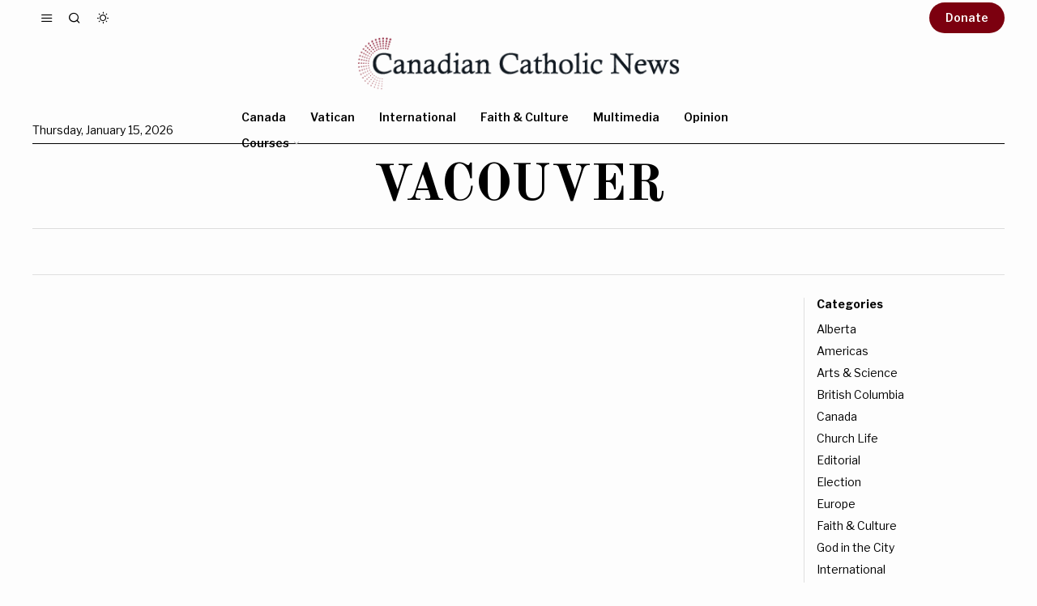

--- FILE ---
content_type: text/html; charset=UTF-8
request_url: https://canadiancatholicnews.ca/tag/vacouver/
body_size: 52656
content:
<!DOCTYPE html>
<html lang="en-US" class="no-js">
<head>
	<meta charset="UTF-8">
	<meta name="viewport" content="width=device-width, initial-scale=1.0">
	<link rel="profile" href="http://gmpg.org/xfn/11">
    
	<!--[if lt IE 9]>
	<script src="https://canadiancatholicnews.ca/wp-content/themes/fox/js/html5.js"></script>
	<![endif]-->
    
    <script>
    document.addEventListener('DOMContentLoaded',function(){
        var fox56_async_css = document.querySelectorAll('link[media="fox56_async"],style[media="fox56_async"]')
        if ( ! fox56_async_css ) {
            return;
        }
        for( var link of fox56_async_css ) {
            link.setAttribute('media','all')
        }
    });
</script>
<meta name='robots' content='index, follow, max-image-preview:large, max-snippet:-1, max-video-preview:-1' />

	<!-- This site is optimized with the Yoast SEO plugin v25.0 - https://yoast.com/wordpress/plugins/seo/ -->
	<title>Vacouver Archives - Canadian Catholic News</title>
	<link rel="canonical" href="https://canadiancatholicnews.ca/tag/vacouver/" />
	<meta property="og:locale" content="en_US" />
	<meta property="og:type" content="article" />
	<meta property="og:title" content="Vacouver Archives - Canadian Catholic News" />
	<meta property="og:url" content="https://canadiancatholicnews.ca/tag/vacouver/" />
	<meta property="og:site_name" content="Canadian Catholic News" />
	<meta name="twitter:card" content="summary_large_image" />
	<meta name="twitter:site" content="@CACatholicNews" />
	<script type="application/ld+json" class="yoast-schema-graph">{"@context":"https://schema.org","@graph":[{"@type":"CollectionPage","@id":"https://canadiancatholicnews.ca/tag/vacouver/","url":"https://canadiancatholicnews.ca/tag/vacouver/","name":"Vacouver Archives - Canadian Catholic News","isPartOf":{"@id":"https://canadiancatholicnews.ca/#website"},"breadcrumb":{"@id":"https://canadiancatholicnews.ca/tag/vacouver/#breadcrumb"},"inLanguage":"en-US"},{"@type":"BreadcrumbList","@id":"https://canadiancatholicnews.ca/tag/vacouver/#breadcrumb","itemListElement":[{"@type":"ListItem","position":1,"name":"Home","item":"https://canadiancatholicnews.ca/"},{"@type":"ListItem","position":2,"name":"Vacouver"}]},{"@type":"WebSite","@id":"https://canadiancatholicnews.ca/#website","url":"https://canadiancatholicnews.ca/","name":"Canadian Catholic News","description":"","publisher":{"@id":"https://canadiancatholicnews.ca/#organization"},"potentialAction":[{"@type":"SearchAction","target":{"@type":"EntryPoint","urlTemplate":"https://canadiancatholicnews.ca/?s={search_term_string}"},"query-input":{"@type":"PropertyValueSpecification","valueRequired":true,"valueName":"search_term_string"}}],"inLanguage":"en-US"},{"@type":"Organization","@id":"https://canadiancatholicnews.ca/#organization","name":"Canadian Catholic News","url":"https://canadiancatholicnews.ca/","logo":{"@type":"ImageObject","inLanguage":"en-US","@id":"https://canadiancatholicnews.ca/#/schema/logo/image/","url":"https://web2.dev.canadiancatholicnews.ca/wp-content/uploads/2025/04/CCN-Logo.png","contentUrl":"https://web2.dev.canadiancatholicnews.ca/wp-content/uploads/2025/04/CCN-Logo.png","width":302,"height":118,"caption":"Canadian Catholic News"},"image":{"@id":"https://canadiancatholicnews.ca/#/schema/logo/image/"},"sameAs":["https://x.com/CACatholicNews"]}]}</script>
	<!-- / Yoast SEO plugin. -->


<link rel='dns-prefetch' href='//canadiancatholicnews.ca' />
<link rel='dns-prefetch' href='//www.googletagmanager.com' />
<link rel='dns-prefetch' href='//fonts.googleapis.com' />
<link rel="alternate" type="application/rss+xml" title="Canadian Catholic News &raquo; Feed" href="https://canadiancatholicnews.ca/feed/" />
<link rel="alternate" type="application/rss+xml" title="Canadian Catholic News &raquo; Comments Feed" href="https://canadiancatholicnews.ca/comments/feed/" />
<link rel="alternate" type="application/rss+xml" title="Canadian Catholic News &raquo; Vacouver Tag Feed" href="https://canadiancatholicnews.ca/tag/vacouver/feed/" />
<style id='wp-img-auto-sizes-contain-inline-css'>
img:is([sizes=auto i],[sizes^="auto," i]){contain-intrinsic-size:3000px 1500px}
/*# sourceURL=wp-img-auto-sizes-contain-inline-css */
</style>
<style id='wp-emoji-styles-inline-css'>

	img.wp-smiley, img.emoji {
		display: inline !important;
		border: none !important;
		box-shadow: none !important;
		height: 1em !important;
		width: 1em !important;
		margin: 0 0.07em !important;
		vertical-align: -0.1em !important;
		background: none !important;
		padding: 0 !important;
	}
/*# sourceURL=wp-emoji-styles-inline-css */
</style>
<style id='classic-theme-styles-inline-css'>
/*! This file is auto-generated */
.wp-block-button__link{color:#fff;background-color:#32373c;border-radius:9999px;box-shadow:none;text-decoration:none;padding:calc(.667em + 2px) calc(1.333em + 2px);font-size:1.125em}.wp-block-file__button{background:#32373c;color:#fff;text-decoration:none}
/*# sourceURL=/wp-includes/css/classic-themes.min.css */
</style>
<link rel='stylesheet' id='contact-form-7-css' href='https://canadiancatholicnews.ca/wp-content/plugins/contact-form-7/includes/css/styles.css?ver=6.0.6' media='all' />
<link rel='stylesheet' id='fox-google-fonts-css' href='https://fonts.googleapis.com/css?family=Old+Standard+TT%3A700%2Cregular%7CLibre+Franklin%3A600%2Cregular%2C700&#038;display=swap&#038;ver=6.9.1' media='all' />
<link rel='stylesheet' id='fox-icon56-v68-loading-css' href='https://canadiancatholicnews.ca/wp-content/themes/fox/css56/icon56-v68-loading.css?ver=6.9.1' media='all' />
<link rel='stylesheet' id='fox-common-css' href='https://canadiancatholicnews.ca/wp-content/themes/fox/css56/common.css?ver=6.9.1' media='all' />
<link rel='stylesheet' id='fox-common-below-css' href='https://canadiancatholicnews.ca/wp-content/themes/fox/css56/common-below.css?ver=6.9.1' media='all' />
<link rel='stylesheet' id='fox-header-above-css' href='https://canadiancatholicnews.ca/wp-content/themes/fox/css56/header-above.css?ver=6.9.1' media='all' />
<link rel='stylesheet' id='fox-header-below-css' href='https://canadiancatholicnews.ca/wp-content/themes/fox/css56/header-below.css?ver=6.9.1' media='all' />
<link rel='stylesheet' id='fox-footer-css' href='https://canadiancatholicnews.ca/wp-content/themes/fox/css56/footer.css?ver=6.9.1' media='all' />
<link rel='stylesheet' id='fox-widgets-css' href='https://canadiancatholicnews.ca/wp-content/themes/fox/css56/widgets.css?ver=6.9.1' media='all' />
<link rel='stylesheet' id='fox-builder-common-css' href='https://canadiancatholicnews.ca/wp-content/themes/fox/css56/builder/common.css?ver=6.9.1' media='all' />
<link rel='stylesheet' id='fox-builder-grid-css' href='https://canadiancatholicnews.ca/wp-content/themes/fox/css56/builder/grid.css?ver=6.9.1' media='all' />
<link rel='stylesheet' id='fox-builder-list-css' href='https://canadiancatholicnews.ca/wp-content/themes/fox/css56/builder/list.css?ver=6.9.1' media='all' />
<link rel='stylesheet' id='fox-builder-masonry-css' href='https://canadiancatholicnews.ca/wp-content/themes/fox/css56/builder/masonry.css?ver=6.9.1' media='all' />
<link rel='stylesheet' id='fox-builder-carousel-css' href='https://canadiancatholicnews.ca/wp-content/themes/fox/css56/builder/carousel.css?ver=6.9.1' media='all' />
<link rel='stylesheet' id='fox-builder-group-css' href='https://canadiancatholicnews.ca/wp-content/themes/fox/css56/builder/group.css?ver=6.9.1' media='all' />
<link rel='stylesheet' id='fox-builder-others-css' href='https://canadiancatholicnews.ca/wp-content/themes/fox/css56/builder/others.css?ver=6.9.1' media='all' />
<link rel='stylesheet' id='fox-misc-css' href='https://canadiancatholicnews.ca/wp-content/themes/fox/css56/misc.css?ver=6.9.1' media='all' />
<link rel='stylesheet' id='fox-lightbox-css' href='https://canadiancatholicnews.ca/wp-content/themes/fox/css56/lightbox.css?ver=6.9.1' media='all' />
<style id='style56-inline-css'>
:root{--font-body:"Libre Franklin", sans-serif;}:root{--font-heading:"Old Standard TT", serif;}:root{--font-nav:"Libre Franklin", sans-serif;}:root{--font-custom-1:Accent Text;}
/*# sourceURL=style56-inline-css */
</style>
<script src="https://canadiancatholicnews.ca/wp-includes/js/jquery/jquery.min.js?ver=3.7.1" id="jquery-core-js"></script>
<script src="https://canadiancatholicnews.ca/wp-includes/js/jquery/jquery-migrate.min.js?ver=3.4.1" id="jquery-migrate-js"></script>

<!-- Google tag (gtag.js) snippet added by Site Kit -->

<!-- Google Analytics snippet added by Site Kit -->
<script src="https://www.googletagmanager.com/gtag/js?id=GT-MRLCSQKM" id="google_gtagjs-js" async></script>
<script id="google_gtagjs-js-after">
window.dataLayer = window.dataLayer || [];function gtag(){dataLayer.push(arguments);}
gtag("set","linker",{"domains":["canadiancatholicnews.ca"]});
gtag("js", new Date());
gtag("set", "developer_id.dZTNiMT", true);
gtag("config", "GT-MRLCSQKM");
 window._googlesitekit = window._googlesitekit || {}; window._googlesitekit.throttledEvents = []; window._googlesitekit.gtagEvent = (name, data) => { var key = JSON.stringify( { name, data } ); if ( !! window._googlesitekit.throttledEvents[ key ] ) { return; } window._googlesitekit.throttledEvents[ key ] = true; setTimeout( () => { delete window._googlesitekit.throttledEvents[ key ]; }, 5 ); gtag( "event", name, { ...data, event_source: "site-kit" } ); }; 
//# sourceURL=google_gtagjs-js-after
</script>

<!-- End Google tag (gtag.js) snippet added by Site Kit -->
<link rel="https://api.w.org/" href="https://canadiancatholicnews.ca/wp-json/" /><link rel="alternate" title="JSON" type="application/json" href="https://canadiancatholicnews.ca/wp-json/wp/v2/tags/587" /><link rel="EditURI" type="application/rsd+xml" title="RSD" href="https://canadiancatholicnews.ca/xmlrpc.php?rsd" />
<meta name="generator" content="WordPress 6.9" />
<meta name="generator" content="Site Kit by Google 1.155.0" />    <style id="css-preview">
        .topbar56 .container .row { height : 44px ;} .topbar56 { border-bottom-width : 0px ;} .topbar56 { border-top-width : 0px ;} .topbar56__container { border-bottom-width : 0px ;} .topbar56__container { border-top-width : 0px ;} .main_header56 .container { padding-top : 0px ;} .main_header56 .container { padding-bottom : 16px ;} .main_header56 { background-size : cover ;} .main_header56 { background-position : center center ;} .main_header56 { background-attachment : scroll ;} .main_header56 { background-repeat : no-repeat ;} .main_header56 { border-bottom-width : 0px ;} .main_header56__container { border-bottom-width : 0px ;} .header_bottom56 .container .row { height : 48px ;} .header_bottom56 { border-bottom-width : 0px ;} .header_bottom56 { border-top-width : 0px ;} .header_bottom56__container { border-bottom-width : 1px ;} .header_bottom56__container { border-top-width : 0px ;} .header_bottom56, .header_bottom56__container { border-color : #000000 ;} .header_desktop56 .logo56 img { width : 400px ;} .header_mobile56 .logo56 img { height : 28px ;} .text-logo { font-family : var(--font-heading) ;} .text-logo { font-weight : 700 ;} .text-logo { font-size : 2.488em ;} .text-logo { line-height : 1.2 ;} .text-logo { letter-spacing : 0px ;} .text-logo { text-transform : none ;} .site-description { margin-top : 0px ;} .site-description { color : #999999 ;} .slogan { font-family : var(--font-custom-1) ;} .slogan { font-weight : 400 ;} .slogan { font-style : italic ;} .slogan { font-size : 1em ;} .slogan { line-height : 1.2 ;} .slogan { letter-spacing : 0px ;} .slogan { text-transform : none ;} .header56__social li + li { margin-left : 6px ;} .header56__social a { width : 28px ;} .header56__social a { height : 28px ;} .header56__social a { font-size : 14px ;} .header56__social a img { width : 14px ;} .header56__social a { border-radius : 30px ;} .header56__social a { border-width : 1px ;} .header56__social a { background : #FFFFFF ;} .header56__social a { color : #3F3F3F ;} .header56__social a { border-color : #DDDDDD ;} .header56__social a:hover { background : #FFFFFF ;} .header56__social a:hover { color : #000000 ;} .header56__social a:hover { border-color : #CCCCCC ;} .search-btn img, .searchform button img { width : 32px ;} .header56__search .search-btn { font-size : 16px ;} .header56__btn__1 { color : #FFFFFF ;} .header56__btn__1 { background : #7C000F ;} .header56__btn__1 { border-width : 0px ;} .header56__btn__1 { border-radius : 20px ;} .header56__btn__1:hover { color : #FFFFFF ;} .header56__btn__1:hover { background : #CE0019 ;} .header56__btn__2 { color : #FFFFFF ;} .header56__btn__2 { background : #000000 ;} .header56__btn__2 { border-color : #DDDDDD ;} .header56__btn__2 { border-radius : 20px ;} .header56__btn__2:hover { color : #FFFFFF ;} .header56__btn__2:hover { background : #000000 ;} .header56__btn__2:hover { border-color : #CCCCCC ;} .hamburger--type-icon { font-size : 16px ;} .hamburger--type-icon { width : 36px ;} .hamburger--type-icon { height : 36px ;} .hamburger--type-icon:hover { background-color : #0000000D ;} .hamburger--type-icon { border-width : 0px ;} .hamburger--type-icon { border-color : #DDDDDD ;} .hamburger--type-icon { border-radius : 30px ;} .hamburger--type-image { width : 40px ;} .mainnav ul.menu > li > a { padding-left : 14px ;} .mainnav ul.menu > li > a { padding-right : 14px ;} .mainnav ul.menu > li > a { font-weight : 600 ;} .mainnav ul.menu > li > a { font-size : 14px ;} .mainnav ul.menu > li > a { letter-spacing : 0px ;} .mainnav ul.menu > li > a { line-height : 32px ;} .mainnav ul.menu > li + li > a:before { border-color : #E2E2E2 ;} .mainnav ul.menu > li.current-menu-item > a, .mainnav ul.menu > li.current-menu-ancestor > a { background : #0000000D ;} .mainnav ul.menu > li > a:after { width : 60% ;} .mainnav ul.menu > li > a:after { left : calc((100% - 60%)/2) ;} .mainnav ul.menu > li > a:after { height : 3px ;} .mainnav ul.menu > li > a:after { background : #458EB3 ;} .mainnav .mk { color : #B5B5B5 ;} .mainnav .mk { font-size : 14px ;} .mainnav .mk { margin-left : 2px ;} .mainnav ul.sub-menu { width : 180px ;} .mega.column-2 > .sub-menu { width : calc(2*180px) ;} .mega.column-3 > .sub-menu { width : calc(3*180px) ;} .mainnav ul.sub-menu, .mainnav li.mega > .submenu-display-items .post-nav-item-title { font-family : var(--font-nav) ;} .mainnav ul.sub-menu, .mainnav li.mega > .submenu-display-items .post-nav-item-title { font-weight : 400 ;} .mainnav ul.sub-menu, .mainnav li.mega > .submenu-display-items .post-nav-item-title { font-size : 14px ;} .mainnav ul.sub-menu, .mainnav li.mega > .submenu-display-items .post-nav-item-title { letter-spacing : 0px ;} .mainnav ul.sub-menu { background : #fff ;} .mainnav ul.sub-menu { padding-top : 6px ;} .mainnav ul.sub-menu { padding-bottom : 6px ;} .mainnav ul.sub-menu { padding-left : 6px ;} .mainnav ul.sub-menu { padding-right : 6px ;} .mainnav ul.sub-menu { border-radius : 2px ;} .mainnav ul.sub-menu { border-color : #D8D8D8 ;} .mainnav ul.sub-menu { box-shadow : 0 5px 20px rgba(0,0,0,0.3) ;} .mainnav ul.menu > li.menu-item-has-children:after,.mainnav ul.menu > li.mega:after { border-bottom-color : #fff ;} .mainnav ul.menu > li.menu-item-has-children:before,.mainnav ul.menu > li.mega:before { border-bottom-color : #D8D8D8 ;} .mainnav ul.sub-menu a { padding-left : 12px ;} .mainnav ul.sub-menu a { padding-right : 12px ;} .mainnav ul.sub-menu a { line-height : 32px ;} .mainnav ul.sub-menu a:hover { background-color : #F5F5F5 ;} .mainnav ul.sub-menu > li.current-menu-item > a, .mainnav ul.sub-menu > li.current-menu-ancestor > a { background-color : #F5F5F5 ;} .header_mobile56 .container .row, .header_mobile56__height { height : 54px ;} .header_mobile56 { background-color : #fff ;} .header_mobile56 { border-bottom-width : 1px ;} .header_mobile56 { border-top-width : 0px ;} .header_mobile56 { border-color : #DDDDDD ;} .header_mobile56 { box-shadow : 0 4px 10px rgba(0,0,0,0.0) ;} .offcanvas56 { width : 260px ;} .offcanvas56 { background-size : cover ;} .offcanvas56 { background-position : center center ;} .offcanvas56 { background-attachment : scroll ;} .offcanvas56 { background-repeat : no-repeat ;} .offcanvas56__overlay { background : rgba(0,0,0,0.5) ;} .offcanvas56 { padding-top : 16px ;} .offcanvas56 { padding-bottom : 16px ;} .offcanvas56 { padding-left : 20px ;} .offcanvas56 { padding-right : 20px ;} .offcanvas56__element + .offcanvas56__element { margin-top : 18px ;} .offcanvasnav56 ul.sub-menu, .offcanvasnav56 li + li { border-top-width : 0px ;} .offcanvasnav56 ul.sub-menu, .offcanvasnav56 li + li { border-top-color : #EEEEEE ;} .offcanvasnav56 { font-family : var(--font-nav) ;} .offcanvasnav56 { font-weight : 600 ;} .offcanvasnav56 { font-size : 13px ;} .offcanvasnav56 a, .offcanvasnav56 .mk { line-height : 36px ;} .offcanvasnav56 .mk { width : 36px ;} .offcanvasnav56 .mk { height : 36px ;} .offcanvasnav56 a { padding-left : 0px ;} .offcanvasnav56 ul ul { font-family : var(--font-nav) ;} .offcanvasnav56 ul ul { font-weight : 400 ;} .offcanvasnav56 ul ul a, .offcanvasnav56 ul ul .mk { line-height : 28px ;} .offcanvasnav56 ul ul .mk { width : 28px ;} .offcanvasnav56 ul ul .mk { height : 28px ;} .masthead--sticky .masthead__wrapper.before-sticky { border-top-width : 0px ;} .masthead--sticky .masthead__wrapper.before-sticky { border-bottom-width : 1px ;} .masthead--sticky .masthead__wrapper.before-sticky { border-color : #DDDDDD ;} .masthead--sticky .masthead__wrapper.before-sticky { box-shadow : 0 3px 10px rgba(0,0,0,0.0) ;} .minimal-logo img { height : 24px ;} .builder56 { padding-top : 20px ;} .builder56 { padding-bottom : 60px ;} .builder56__section + .builder56__section { margin-top : 60px ;} .heading56, .section-heading h2, .fox-heading .heading-title-main { font-family : var(--font-nav) ;} .heading56, .section-heading h2, .fox-heading .heading-title-main { font-weight : 700 ;} .heading56, .section-heading h2, .fox-heading .heading-title-main { font-size : 1.2em ;} .heading56, .section-heading h2, .fox-heading .heading-title-main { letter-spacing : 0px ;} .titlebar56__main { width : 700px ;} .titlebar56 .container { padding : 20px 0 ;} .titlebar56 { border-top-width : 0px ;} .titlebar56 { border-bottom-width : 0px ;} .titlebar56 .container { border-top-width : 0px ;} .titlebar56 .container { border-bottom-width : 1px ;} .titlebar56, .titlebar56 .container { border-color : #DDDDDD ;} .titlebar56__title { font-family : var(--font-heading) ;} .titlebar56__title { line-height : 1 ;} .titlebar56__title { letter-spacing : 0px ;} .titlebar56__title { text-transform : uppercase ;} .titlebar56__description { font-family : var(--font-nav) ;} .titlebar56__description { font-size : 1em ;} .toparea56 .blog56--grid { column-gap : 32px ;} .toparea56 .blog56--list { column-gap : 32px ;} .toparea56 .masonry-cell { padding-left : calc(32px/2) ;} .toparea56 .masonry-cell { padding-right : calc(32px/2) ;} .toparea56 .main-masonry { margin-left : calc(-32px/2) ;} .toparea56 .main-masonry { margin-right : calc(-32px/2) ;} .toparea56 .row56 { column-gap : 32px ;} .toparea56 .blog56__sep { column-gap : 32px ;} .toparea56 .blog56__sep__line { transform : translate( calc(32px/2), 0 ) ;} .toparea56 .carousel-cell { padding : 0 16px ;} .toparea56 .carousel56__container { margin : 0 -16px ;} .toparea56 .blog56--grid { row-gap : 32px ;} .toparea56 .blog56--list { row-gap : 32px ;} .toparea56 .masonry-cell { padding-top : 32px ;} .toparea56 .main-masonry { margin-top : -32px ;} .toparea56 .post56__sep__line { top : calc(-32px/2) ;} .toparea56 .blog56__sep__line { border-right-width : 1px ;} .toparea56 .blog56__sep__line { border-color : #DDDDDD ;} .toparea56 .post56__sep__line { border-top-width : 1px ;} .toparea56 .post56__sep__line { border-color : #DDDDDD ;} .toparea56 .post56--list--thumb-percent .thumbnail56 { width : 80% ;} .toparea56 .post56--list--thumb-percent .thumbnail56 + .post56__text { width : calc(100% - 80%) ;} .toparea56 .post56--list--thumb-pixel .thumbnail56 { width : 400px ;} .toparea56 .post56--list--thumb-pixel .thumbnail56 + .post56__text { width : calc(100% - 400px) ;} .toparea56 .post56--list--thumb-left .thumbnail56 { padding-right : 24px ;} .toparea56 > .container > .blog56--list .post56--list--thumb-right .thumbnail56 { padding-left : 24px ;} .pagination56 .page-numbers { border-width : 0px ;} .pagination56 .page-numbers { border-radius : 0px ;} .pagination56 .page-numbers { font-family : var(--font-heading) ;} .post56__padding { padding-bottom : 80% ;} .post56__height { height : 320px ;} .post56__overlay { background : rgba(0,0,0,.3) ;} .blog56--grid { column-gap : 32px ;} .blog56--list { column-gap : 32px ;} .masonry-cell { padding-left : calc(32px/2) ;} .masonry-cell { padding-right : calc(32px/2) ;} .main-masonry { margin-left : calc(-32px/2) ;} .main-masonry { margin-right : calc(-32px/2) ;} .row56 { column-gap : 32px ;} .blog56__sep { column-gap : 32px ;} .blog56__sep__line { transform : translate( calc(32px/2), 0 ) ;} .blog56--grid { row-gap : 30px ;} .blog56--list { row-gap : 30px ;} .masonry-cell { padding-top : 30px ;} .main-masonry { margin-top : -30px ;} .post56__sep__line { top : calc(-30px/2) ;} .component56 + .component56 { margin-top : 8px ;} .thumbnail56 { margin-bottom : 10px ;} .title56 { margin-bottom : 10px ;} .excerpt56 { margin-bottom : 10px ;} .blog56__sep__line { border-right-width : 1px ;} .blog56__sep__line { border-color : #DDDDDD ;} .post56__sep__line { border-top-width : 1px ;} .post56 { border-radius : 0px ;} .post56 { box-shadow : 2px 8px 20px rgba(0,0,0,0.0) ;} .post56 .post56__text { padding : 0px ;} .post56--list--thumb-percent .thumbnail56 { width : 40% ;} .post56--list--thumb-percent .thumbnail56 + .post56__text { width : calc(100% - 40%) ;} .post56--list--thumb-pixel .thumbnail56 { width : 240px ;} .post56--list--thumb-pixel .thumbnail56 + .post56__text { width : calc(100% - 240px) ;} .post56--list--thumb-left .thumbnail56 { padding-right : 20px ;} .post56--list--thumb-right .thumbnail56 { padding-left : 20px ;} .thumbnail56 img, .thumbnail56__overlay { border-radius : 0px ;} .thumbnail56__overlay { background : #000 ;} .thumbnail56 .thumbnail56__hover-img { width : 40% ;} .title56 { font-family : var(--font-heading) ;} .title56 { font-size : 26px ;} .title56 a:hover { color : #727272 ;} .title56 a:hover { text-decoration : none ;} .excerpt56 { font-family : var(--font-body) ;} .excerpt56 { font-weight : 400 ;} .excerpt56 { line-height : 1.3 ;} .excerpt56 { letter-spacing : 0px ;} .excerpt56 { text-transform : none ;} .excerpt56 { color : #505050 ;} .meta56__author a img { width : 40px ;} .meta56 { font-family : var(--font-nav) ;} .meta56 { font-weight : 400 ;} .meta56 { font-size : 13px ;} .meta56 { letter-spacing : 0px ;} .meta56 { text-transform : none ;} .meta56 { color : #585858 ;} .meta56__category--fancy { font-family : var(--font-nav) ;} .meta56__category--fancy { font-weight : 700 ;} .meta56__category--fancy { font-size : 13px ;} .meta56__category--fancy { letter-spacing : 0px ;} .meta56__category--fancy { text-transform : none ;} .meta56 .meta56__category--fancy a, .meta56 .meta56__category--fancy a:hover { color : #000000 ;} .single56__title { font-size : 2.986em ;} .single56__title { line-height : 1.1 ;} .single56__subtitle { max-width : 840px ;} .single56__subtitle { color : #787878 ;} .single56__subtitle { font-family : var(--font-body) ;} .single56__subtitle { font-weight : 400 ;} .single56__subtitle { font-size : 1.25em ;} .single56__subtitle { line-height : 1.35 ;} .single56__subtitle { letter-spacing : 0px ;} .single56__subtitle { text-transform : none ;} :root { --narrow-width : 620px ;} .single56__post_content { font-family : var(--font-custom-1) ;} .single56__post_content { font-weight : 400 ;} .single56__post_content { font-size : 20px ;} .single56__post_content { line-height : 1.6 ;} .single56__post_content { letter-spacing : 0px ;} .single56__post_content { text-transform : none ;} .single56__heading { font-family : var(--font-nav) ;} .single56__heading { font-weight : 700 ;} .single56__heading { font-size : 1em ;} .single56__heading { line-height : 1.3 ;} .single56__heading { letter-spacing : 0px ;} .single56__heading { text-transform : none ;} .single56__heading { text-align : left ;} .single56--small-heading-normal .single56__heading { border-bottom-width : 0px ;} .single56--small-heading-normal .single56__heading { border-top-width : 1px ;} .single56--small-heading-normal .single56__heading, .single56__heading span:before, .single56__heading span:after { border-color : #000000 ;} .authorbox56 { padding : 20px 0 0 ;} .authorbox56 { color : #3D3D3D ;} .authorbox56 { border-top-width : 1px ;} .authorbox56 { border-right-width : 0px ;} .authorbox56 { border-bottom-width : 0px ;} .authorbox56 { border-left-width : 0px ;} .authorbox56__avatar { width : 60px ;} .authorbox56__text { width : calc(100% - 60px) ;} .authorbox56__name { margin-bottom : 4px ;} .authorbox56__name { font-family : var(--font-nav) ;} .authorbox56__name { font-weight : 600 ;} .authorbox56__name { font-size : 1em ;} .authorbox56__description { font-family : var(--font-nav) ;} .authorbox56__description { font-weight : 400 ;} .authorbox56__description { font-size : 0.9em ;} .authorbox56__description { line-height : 1.4 ;} .authorbox56 .fox56-social-list a { font-size : 13px ;} .authorbox56 .fox56-social-list a { width : calc(1.7 * 13px) ;} .authorbox56 .fox56-social-list a { height : calc(1.7 * 13px) ;} .terms56 a { font-family : var(--font-nav) ;} .terms56 a { font-weight : 400 ;} .terms56 a { font-size : 0.9em ;} .terms56 a { text-transform : none ;} .terms56 a { line-height : 20px ;} .terms56 a { border-radius : 20px ;} .terms56 a { border-width : 1px ;} .terms56 a { color : #000000 ;} .terms56 a { background : #FFFFFF ;} .terms56 a { border-color : #000000 ;} .terms56 a:hover { color : #FFFFFF ;} .terms56 a:hover { background : #000000 ;} .terms56 a:hover { border-color : #000000 ;} .singlenav56__post__bg { padding-bottom : 60% ;} .singlenav56--1cols .singlenav56__post__bg { padding-bottom : calc(60%/1.8) ;} .single56__related .title56 { font-size : 1.728em ;} .share56--inline a { width : 36px ;} .share56--inline a { height : 36px ;} .share56--full a { height : 36px ;} .share56 a { font-size : 14px ;} .share56--inline a { border-radius : 30px ;} .share56--full a { border-radius : 0px ;} .share56--inline li + li { margin-left : 6px ;} .share56--full ul { column-gap : 6px ;} .share56--custom a { color : #000000 ;} .share56--custom a { background : #EAEAEA ;} .share56--custom a { border-width : 0px ;} .share56--custom a { border-color : #DDDDDD ;} .share56--custom a:hover { color : #000000 ;} .share56--custom a:hover { background : #DADADA ;} .sidedock56__heading { background : #000 ;} .sidedock56__post .title56 { font-size : 1em ;} .progress56 { height : 2px ;} .footer_sidebar56 .widget + .widget { margin-top : 12px ;} .footer_sidebar56  .widget + .widget { padding-top : 12px ;} .footer_sidebar56 { background-size : cover ;} .footer_sidebar56 { background-position : center center ;} .footer_sidebar56 { background-attachment : scroll ;} .footer_sidebar56 { background-repeat : no-repeat ;} .footer_sidebar56 .container { padding : 40px 0px ;} .footer56__row .footer56__col { padding : 0px 20px ;} .footer_sidebar56 { border-top-width : 0px ;} .footer_sidebar56 { border-bottom-width : 0px ;} .footer_sidebar56 .container { border-top-width : 1px ;} .footer_bottom56 { background-size : cover ;} .footer_bottom56 { background-position : center center ;} .footer_bottom56 { background-attachment : scroll ;} .footer_bottom56 { background-repeat : no-repeat ;} .footer_bottom56 .container { padding : 10px 0 ;} .footer_bottom56 { border-top-width : 0px ;} .footer_bottom56 .container { border-top-width : 1px ;} .footer_bottom56 .container { border-color : #E0E0E0 ;} .footer56__logo img { width : 250px ;} .footer56__social li + li { margin-left : 6px ;} .footer56__social a { width : 24px ;} .footer56__social a { height : 24px ;} .footer56__social a { font-size : 12px ;} .footer56__social a img { width : 12px ;} .footer56__social a { border-radius : 30px ;} .footer56__social a { border-width : 0px ;} .footer56__social a { background : #FFFFFF ;} .footer56__social a { color : #000000 ;} .footer56__copyright { font-family : var(--font-nav) ;} .footer56__copyright { font-size : 12px ;} .footer56__nav li + li { margin-left : 10px ;} .footer56__nav a { font-size : 11px ;} .footer56__nav a { letter-spacing : 1px ;} .footer56__nav a { text-transform : uppercase ;} .scrollup56--noimage { color : #444444 ;} .scrollup56--noimage { background : #F0F0F0 ;} .scrollup56--noimage { border-width : 0px ;} .scrollup56--noimage { border-color : #DDDDDD ;} .scrollup56--noimage:hover { color : #FFFFFF ;} .scrollup56--noimage:hover { background : #000000 ;} .scrollup56--noimage:hover { border-color : #CCCCCC ;} body { font-weight : 400 ;} body { font-size : 14px ;} body { line-height : 1.6 ;} h1, h2, h3, h4, h5, h6 { font-weight : 700 ;} h1, h2, h3, h4, h5, h6 { line-height : 1.2 ;} h2 { font-size : 33px ;} h3 { font-size : 26px ;} h4 { font-size : 20px ;} body { color : #000000 ;} a { color : #91243D ;} a:hover { color : #91243DBD ;} :root { --accent-color : #91243D ;} :root { --content-width : 1200px ;} .secondary56 .secondary56__sep { border-left-width : 1px ;} .secondary56 .secondary56__sep { border-left-color : #E0E0E0 ;} :root { --sidebar-content-spacing : 32px ;} body { background-color : #FDFDFD ;} body { background-size : cover ;} body { background-position : center center ;} body { background-attachment : scroll ;} body { background-repeat : no-repeat ;} body { border-top-width : 0px ;} body { border-right-width : 0px ;} body { border-bottom-width : 0px ;} body { border-left-width : 0px ;} body.layout-boxed #wi-all { background-size : cover ;} body.layout-boxed #wi-all { background-position : center center ;} body.layout-boxed #wi-all { background-attachment : scroll ;} body.layout-boxed #wi-all { background-repeat : no-repeat ;} body.layout-boxed #wi-all { border-top-width : 0px ;} body.layout-boxed #wi-all { border-right-width : 0px ;} body.layout-boxed #wi-all { border-bottom-width : 0px ;} body.layout-boxed #wi-all { border-left-width : 0px ;} :root { --button-border-radius : 2px ;} button,input[type="submit"],.btn56 { font-family : var(--font-nav) ;} button,input[type="submit"],.btn56 { font-weight : 600 ;} button,input[type="submit"],.btn56 { font-size : 14px ;} button,input[type="submit"],.btn56 { letter-spacing : 0px ;} button,input[type="submit"],.btn56 { text-transform : none ;} :root { --button-height : 44px ;} :root { --button-padding : 28px ;} :root { --button-shadow : 2px 8px 20px rgba(0,0,0,0.0) ;} :root { --button-hover-shadow : 2px 8px 20px rgba(0,0,0,0.1) ;} :root { --input-border-width : 1px ;} input[type="text"], input[type="number"], input[type="email"], input[type="url"], input[type="date"], input[type="password"], textarea, .fox-input { font-family : var(--font-nav) ;} input[type="text"], input[type="number"], input[type="email"], input[type="url"], input[type="date"], input[type="password"], textarea, .fox-input { font-weight : 400 ;} input[type="text"], input[type="number"], input[type="email"], input[type="url"], input[type="date"], input[type="password"], textarea, .fox-input { font-size : 16px ;} input[type="text"], input[type="number"], input[type="email"], input[type="url"], input[type="date"], input[type="password"], textarea, .fox-input { letter-spacing : 0px ;} input[type="text"], input[type="number"], input[type="email"], input[type="url"], input[type="date"], input[type="password"], textarea, .fox-input { text-transform : none ;} :root { --input-border-radius : 2px ;} :root { --input-height : 44px ;} :root { --input-placeholder-opacity : 0.6 ;} :root { --input-border-color : #E0E0E0 ;} :root { --input-shadow : 2px 8px 20px rgba(0,0,0,0.0) ;} :root { --input-focus-border-color : #CCCCCC ;} :root { --input-focus-shadow : 2px 8px 20px rgba(0,0,0,0.0) ;} .secondary56 .widget + .widget { margin-top : 20px ;} .secondary56 .widget + .widget { padding-top : 20px ;} .secondary56 .widget + .widget { border-top-width : 1px ;} .secondary56 .widget + .widget { border-top-color : #000000 ;} .widget-title, .secondary56 .wp-block-heading { text-align : left ;} .widget-title, .secondary56 .wp-block-heading { font-family : var(--font-nav) ;} .widget-title, .secondary56 .wp-block-heading { font-weight : 700 ;} .widget-title, .secondary56 .wp-block-heading { font-size : 1em ;} .widget-title, .secondary56 .wp-block-heading { letter-spacing : 0px ;} .widget-title, .secondary56 .wp-block-heading { border-top-width : 0px ;} .widget-title, .secondary56 .wp-block-heading { border-right-width : 0px ;} .widget-title, .secondary56 .wp-block-heading { border-bottom-width : 0px ;} .widget-title, .secondary56 .wp-block-heading { border-left-width : 0px ;} .widget-title, .secondary56 .wp-block-heading { padding-top : 0px ;} .widget-title, .secondary56 .wp-block-heading { padding-right : 0px ;} .widget-title, .secondary56 .wp-block-heading { padding-bottom : 0px ;} .widget-title, .secondary56 .wp-block-heading { padding-left : 0px ;} .widget-title, .secondary56 .wp-block-heading { margin-top : 0px ;} .widget-title, .secondary56 .wp-block-heading { margin-right : 0px ;} .widget-title, .secondary56 .wp-block-heading { margin-bottom : 12px ;} .widget-title, .secondary56 .wp-block-heading { margin-left : 0px ;} :root { --list-widget-border-style : none ;} .widget_archive ul, .widget_nav_menu ul, .widget_meta ul, .widget_recent_entries ul, .widget_pages ul, .widget_categories ul, .widget_product_categories ul, .widget_recent_comments ul, ul.wp-block-categories-list, ul.wp-block-archives-list { font-family : var(--font-body) ;} .widget_archive ul, .widget_nav_menu ul, .widget_meta ul, .widget_recent_entries ul, .widget_pages ul, .widget_categories ul, .widget_product_categories ul, .widget_recent_comments ul, ul.wp-block-categories-list, ul.wp-block-archives-list { font-weight : 400 ;} .widget_archive ul, .widget_nav_menu ul, .widget_meta ul, .widget_recent_entries ul, .widget_pages ul, .widget_categories ul, .widget_product_categories ul, .widget_recent_comments ul, ul.wp-block-categories-list, ul.wp-block-archives-list { font-size : 1em ;} .widget_archive ul, .widget_nav_menu ul, .widget_meta ul, .widget_recent_entries ul, .widget_pages ul, .widget_categories ul, .widget_product_categories ul, .widget_recent_comments ul, ul.wp-block-categories-list, ul.wp-block-archives-list { text-transform : none ;} :root { --list-widget-spacing : 3px ;} .single56--link-4 .single56__content a { text-decoration : underline ;} .single56--link-4 .single56__content a { text-decoration-thickness : 2px ;} .single56--link-4 .single56__content a:hover { text-decoration : none ;} .single56--link-4 .single56__content a:hover { text-decoration-thickness : 1px ;} blockquote { font-family : var(--font-custom-1) ;} blockquote { font-weight : 700 ;} blockquote { font-style : italic ;} blockquote { font-size : 1.2em ;} blockquote { letter-spacing : 0px ;} blockquote { text-transform : none ;} blockquote { color : #6A000D ;} blockquote { padding : 20px 0 ;} blockquote { text-align : center ;} blockquote { border-top-width : 1px ;} blockquote { border-right-width : 0px ;} blockquote { border-bottom-width : 1px ;} blockquote { border-left-width : 0px ;} blockquote { border-color : #6A000D ;} .wp-caption-text, .wp-element-caption, .single_thumbnail56 figcaption, .thumbnail56 figcaption, .wp-block-image figcaption, .blocks-gallery-caption { color : #777777 ;} .wp-caption-text a, .wp-element-caption a, .single_thumbnail56 figcaption a, .thumbnail56 figcaption a, .wp-block-image figcaption a, .blocks-gallery-caption a { color : #000000 ;} .wp-caption-text, .single_thumbnail56 figcaption, .thumbnail56 figcaption, .wp-block-image figcaption, .blocks-gallery-caption { font-family : var(--font-nav) ;} .wp-caption-text, .single_thumbnail56 figcaption, .thumbnail56 figcaption, .wp-block-image figcaption, .blocks-gallery-caption { font-size : 11px ;} .wp-caption-text, .single_thumbnail56 figcaption, .thumbnail56 figcaption, .wp-block-image figcaption, .blocks-gallery-caption { line-height : 1.25 ;} .wp-caption-text, .single_thumbnail56 figcaption, .thumbnail56 figcaption, .wp-block-image figcaption, .blocks-gallery-caption { text-transform : none ;} .wi-dropcap,.enable-dropcap .dropcap-content > p:first-of-type:first-letter, p.has-drop-cap:not(:focus):first-letter { font-family : var(--font-body) ;} .wi-dropcap,.enable-dropcap .dropcap-content > p:first-of-type:first-letter, p.has-drop-cap:not(:focus):first-letter { font-weight : 700 ;} .wi-dropcap,.enable-dropcap .dropcap-content > p:first-of-type:first-letter, p.has-drop-cap:not(:focus):first-letter { text-transform : uppercase ;} :root { --darkmode-bg : #13263C ;} :root { --darkmode-border-color : rgba(255,255,255,0.12) ;} .lamp56--icon .lamp56__part, .lamp56--icon_text .lamp56__part { height : 24px ;} .lamp56--icon .lamp56__part { width : 24px ;} .lamp56__part i { font-size : 18px ;} .builder56 .builder56__section.widget56--id--1 { margin-top : 10px ;} .builder56 .builder56__section.widget56--id--1 { margin-bottom : 10px ;} .builder56 .builder56__section.widget56--id--1 { margin-bottom : 0px ;} .widget56--id--2 .row { margin : 0 -20px ;} .widget56--id--2 .col { padding : 0 20px ;} .widget56--id--2 .row { margin-top : -20px ;} .widget56--id--2 .col { padding-top : 20px ;} .widget56--id--2 .col + .col { border-left-width : 1px ;} .widget56--id--2 .col + .col { border-left-color : #DDDDDD ;} .widget56--id--2 .secondary56__sep { border-left-width : 0px ;} .widget56--id--35 .heading56--middle-line .heading56__line { height : 0px ;} .widget56--id--35 .heading56--border-top { border-top-width : 0px ;} .widget56--id--35 .heading56--border-bottom { border-bottom-width : 0px ;} .widget56--id--35 .heading56--border-around .heading56__text { border-width : 0px ;} .widget56--id--5 .compact-titles .title56 { font-size : 1.2em ;} body .widget56--id--5 .compact-titles .title56 { margin-top : 14px ;} .widget56--id--5 .compact-titles .title56 { padding-top : 14px ;} .widget56--id--5 .compact-titles .title56 { border-top-width : 1px ;} .widget56--id--5 .compact-titles .title56 { border-top-color : #EAEAEA ;} .widget56--id--5 .post56 { border-radius : 0px ;} .widget56--id--5 .post56 { box-shadow : 2px 8px 20px rgba(0,0,0,0.0) ;} .widget56--id--5 .post56__text { padding : 0px ;} .widget56--id--5 .blog56--list { column-gap : 32px ;} .widget56--id--5 .blog56__sep { column-gap : 32px ;} .widget56--id--5 .blog56__sep__line { transform : translate( calc(32px/2), 0 ) ;} .widget56--id--5 .blog56--grid { row-gap : 32px ;} .widget56--id--5 .blog56--list { row-gap : 32px ;} .widget56--id--5 .post56__sep__line { top : calc(-32px/2) ;} .widget56--id--5 .component56 + .component56 { margin-top : 8px ;} .widget56--id--5 .thumbnail56 { margin-bottom : 10px ;} .widget56--id--5 .title56 { margin-bottom : 10px ;} .widget56--id--5 .excerpt56 { margin-bottom : 10px ;} .widget56--id--5 .blog56__sep__line { border-right-width : 0px ;} .widget56--id--5 .post56__sep__line { border-top-width : 0px ;} .widget56--id--5 .post56--list--thumb-percent .thumbnail56 { width : 70% ;} .widget56--id--5 .post56--list--thumb-percent .thumbnail56 + .post56__text { width : calc(100% - 70%) ;} .widget56--id--5 .post56--list--thumb-pixel .thumbnail56 { width : 400px ;} .widget56--id--5 .post56--list--thumb-pixel .thumbnail56 + .post56__text { width : calc(100% - 400px) ;} .widget56--id--5 .post56--list--thumb-left .thumbnail56 { padding-right : 24px ;} .widget56--id--5 .post56--list--thumb-right .thumbnail56 { padding-left : 24px ;} .widget56--id--5 .thumbnail56 img { border-radius : 0px ;} .widget56--id--5 .thumbnail56 .thumbnail56__hover-img { width : 40% ;} .widget56--id--5 .meta56__author img { width : 32px ;} .widget56--id--7 { height : 30px ;} .widget56--id--25 .heading56 { padding : 20px 0 0 ;} .widget56--id--25 .heading56--middle-line .heading56__line { height : 1px ;} .widget56--id--25 .heading56--border-top { border-top-width : 1px ;} .widget56--id--25 .heading56--border-bottom { border-bottom-width : 1px ;} .widget56--id--25 .heading56--border-around .heading56__text { border-width : 1px ;} .widget56--id--38 .compact-titles .title56 { font-size : 1.2em ;} body .widget56--id--38 .compact-titles .title56 { margin-top : 14px ;} .widget56--id--38 .compact-titles .title56 { padding-top : 14px ;} .widget56--id--38 .compact-titles .title56 { border-top-width : 1px ;} .widget56--id--38 .compact-titles .title56 { border-top-color : #EAEAEA ;} .widget56--id--38 .post56 { border-radius : 0px ;} .widget56--id--38 .post56 { box-shadow : 2px 8px 20px rgba(0,0,0,0.0) ;} .widget56--id--38 .post56__text { padding : 0px ;} .widget56--id--38 .blog56--list { column-gap : 32px ;} .widget56--id--38 .blog56__sep { column-gap : 32px ;} .widget56--id--38 .blog56__sep__line { transform : translate( calc(32px/2), 0 ) ;} .widget56--id--38 .blog56--grid { row-gap : 32px ;} .widget56--id--38 .blog56--list { row-gap : 32px ;} .widget56--id--38 .post56__sep__line { top : calc(-32px/2) ;} .widget56--id--38 .component56 + .component56 { margin-top : 8px ;} .widget56--id--38 .thumbnail56 { margin-bottom : 10px ;} .widget56--id--38 .title56 { margin-bottom : 10px ;} .widget56--id--38 .excerpt56 { margin-bottom : 10px ;} .widget56--id--38 .blog56__sep__line { border-right-width : 0px ;} .widget56--id--38 .post56__sep__line { border-top-width : 0px ;} .widget56--id--38 .post56--list--thumb-percent .thumbnail56 { width : 70% ;} .widget56--id--38 .post56--list--thumb-percent .thumbnail56 + .post56__text { width : calc(100% - 70%) ;} .widget56--id--38 .post56--list--thumb-pixel .thumbnail56 { width : 400px ;} .widget56--id--38 .post56--list--thumb-pixel .thumbnail56 + .post56__text { width : calc(100% - 400px) ;} .widget56--id--38 .post56--list--thumb-left .thumbnail56 { padding-right : 24px ;} .widget56--id--38 .post56--list--thumb-right .thumbnail56 { padding-left : 24px ;} .widget56--id--38 .thumbnail56 img { border-radius : 0px ;} .widget56--id--38 .thumbnail56 .thumbnail56__hover-img { width : 40% ;} .widget56--id--38 .meta56__author img { width : 32px ;} .widget56--id--44 { height : 30px ;} .widget56--id--43 .heading56 { padding : 20px 0 0 ;} .widget56--id--43 .heading56--middle-line .heading56__line { height : 1px ;} .widget56--id--43 .heading56--border-top { border-top-width : 1px ;} .widget56--id--43 .heading56--border-bottom { border-bottom-width : 1px ;} .widget56--id--43 .heading56--border-around .heading56__text { border-width : 1px ;} .widget56--id--11 .compact-titles .title56 { font-size : 1.2em ;} body .widget56--id--11 .compact-titles .title56 { margin-top : 14px ;} .widget56--id--11 .compact-titles .title56 { padding-top : 14px ;} .widget56--id--11 .compact-titles .title56 { border-top-width : 1px ;} .widget56--id--11 .compact-titles .title56 { border-top-color : #EAEAEA ;} .widget56--id--11 .post56 { border-radius : 0px ;} .widget56--id--11 .post56 { box-shadow : 2px 8px 20px rgba(0,0,0,0.0) ;} .widget56--id--11 .post56__text { padding : 0px ;} .widget56--id--11 .blog56--list { column-gap : 32px ;} .widget56--id--11 .blog56__sep { column-gap : 32px ;} .widget56--id--11 .blog56__sep__line { transform : translate( calc(32px/2), 0 ) ;} .widget56--id--11 .blog56--grid { row-gap : 32px ;} .widget56--id--11 .blog56--list { row-gap : 32px ;} .widget56--id--11 .post56__sep__line { top : calc(-32px/2) ;} .widget56--id--11 .component56 + .component56 { margin-top : 8px ;} .widget56--id--11 .thumbnail56 { margin-bottom : 10px ;} .widget56--id--11 .title56 { margin-bottom : 10px ;} .widget56--id--11 .excerpt56 { margin-bottom : 10px ;} .widget56--id--11 .blog56__sep__line { border-right-width : 0px ;} .widget56--id--11 .post56__sep__line { border-top-width : 0px ;} .widget56--id--11 .post56--list--thumb-percent .thumbnail56 { width : 70% ;} .widget56--id--11 .post56--list--thumb-percent .thumbnail56 + .post56__text { width : calc(100% - 70%) ;} .widget56--id--11 .post56--list--thumb-pixel .thumbnail56 { width : 400px ;} .widget56--id--11 .post56--list--thumb-pixel .thumbnail56 + .post56__text { width : calc(100% - 400px) ;} .widget56--id--11 .post56--list--thumb-left .thumbnail56 { padding-right : 24px ;} .widget56--id--11 .post56--list--thumb-right .thumbnail56 { padding-left : 24px ;} .widget56--id--11 .thumbnail56 img { border-radius : 0px ;} .widget56--id--11 .thumbnail56 .thumbnail56__hover-img { width : 40% ;} .widget56--id--11 .meta56__author img { width : 32px ;} .widget56--id--18 .separator56__line { border-top-style : solid ;} .widget56--id--18 .separator56__line { border-top-color : #000000 ;} .widget56--id--18 .separator56__line { border-top-width : 1px ;} .widget56--id--18 .separator56__line { width : 0% ;} .widget56--id--18 { justify-content : left ;} .widget56--id--18 { padding-block : 0px ;} .widget56--id--18 { margin-top : 0px ;} .widget56--id--18 { margin-bottom : 0px ;} .widget56--id--18 { padding-top : 0px ;} .widget56--id--18 { padding-bottom : 0px ;} .widget56--id--6 { margin-top : -20px ;} .widget56--id--6 { border-top-width : 0px ;} .widget56--id--6 { border-right-width : 0px ;} .widget56--id--6 { border-bottom-width : 0px ;} .widget56--id--6 { border-left-width : 0px ;} .widget56--id--19 .separator56__line { border-top-style : solid ;} .widget56--id--19 .separator56__line { border-top-color : #000000 ;} .widget56--id--19 .separator56__line { border-top-width : 1px ;} .widget56--id--19 .separator56__line { width : 100% ;} .widget56--id--19 { justify-content : center ;} .widget56--id--19 { padding-block : 20px ;} .widget56--id--19 { margin-top : 20px ;} .widget56--id--19 { margin-bottom : 20px ;} .widget56--id--19 { padding-top : 0px ;} .widget56--id--19 { padding-bottom : 0px ;} .widget56--id--39 .heading56--middle-line .heading56__line { height : 1px ;} .widget56--id--39 .heading56--border-top { border-top-width : 1px ;} .widget56--id--39 .heading56--border-bottom { border-bottom-width : 1px ;} .widget56--id--39 .heading56--border-around .heading56__text { border-width : 1px ;} .widget56--id--36 .compact-titles .title56 { border-top-width : 0px ;} .widget56--id--36 .post56 { border-radius : 0px ;} .widget56--id--36 .post56 { box-shadow : 2px 8px 20px rgba(0,0,0,0.0) ;} .widget56--id--36 .post56__text { padding : 0px ;} .widget56--id--36 .blog56--list { column-gap : 32px ;} .widget56--id--36 .blog56__sep { column-gap : 32px ;} .widget56--id--36 .blog56__sep__line { transform : translate( calc(32px/2), 0 ) ;} .widget56--id--36 .blog56--grid { row-gap : 32px ;} .widget56--id--36 .blog56--list { row-gap : 32px ;} .widget56--id--36 .post56__sep__line { top : calc(-32px/2) ;} .widget56--id--36 .component56 + .component56 { margin-top : 8px ;} .widget56--id--36 .thumbnail56 { margin-bottom : 10px ;} .widget56--id--36 .title56 { margin-bottom : 10px ;} .widget56--id--36 .excerpt56 { margin-bottom : 10px ;} .widget56--id--36 .blog56__sep__line { border-right-width : 0px ;} .widget56--id--36 .post56__sep__line { border-top-width : 1px ;} .widget56--id--36 .post56__sep__line { border-color : #EAEAEA ;} .widget56--id--36 .post56--list--thumb-percent .thumbnail56 { width : 40% ;} .widget56--id--36 .post56--list--thumb-percent .thumbnail56 + .post56__text { width : calc(100% - 40%) ;} .widget56--id--36 .post56--list--thumb-pixel .thumbnail56 { width : 60px ;} .widget56--id--36 .post56--list--thumb-pixel .thumbnail56 + .post56__text { width : calc(100% - 60px) ;} .widget56--id--36 .post56--list--thumb-left .thumbnail56 { padding-right : 10px ;} .widget56--id--36 .post56--list--thumb-right .thumbnail56 { padding-left : 10px ;} .widget56--id--36 .thumbnail56 img { border-radius : 50% ;} .widget56--id--36 .thumbnail56 .thumbnail56__hover-img { width : 40% ;} .widget56--id--36 .meta56__author img { width : 32px ;} .widget56--id--36 .title56 { font-size : 1.2em ;} .widget56--id--24 .separator56__line { border-top-style : solid ;} .widget56--id--24 .separator56__line { border-top-color : #000000 ;} .widget56--id--24 .separator56__line { border-top-width : 1px ;} .widget56--id--24 .separator56__line { width : 100% ;} .widget56--id--24 { justify-content : center ;} .widget56--id--24 { padding-block : 20px ;} .widget56--id--24 { margin-top : 20px ;} .widget56--id--24 { margin-bottom : 20px ;} .widget56--id--24 { padding-top : 0px ;} .widget56--id--24 { padding-bottom : 0px ;} .widget56--id--20 { border-top-width : 0px ;} .widget56--id--20 { border-right-width : 0px ;} .widget56--id--20 { border-bottom-width : 0px ;} .widget56--id--20 { border-left-width : 0px ;} .widget56--id--41 .heading56 { padding : 25px 0 0 ;} .widget56--id--41 .heading56--middle-line .heading56__line { height : 1px ;} .widget56--id--41 .heading56--border-top { border-top-width : 1px ;} .widget56--id--41 .heading56--border-bottom { border-bottom-width : 1px ;} .widget56--id--41 .heading56--border-around .heading56__text { border-width : 1px ;} .widget56--id--40 .compact-titles .title56 { font-size : 1.2em ;} body .widget56--id--40 .compact-titles .title56 { margin-top : 10px ;} .widget56--id--40 .compact-titles .title56 { padding-top : 10px ;} .widget56--id--40 .compact-titles .title56 { border-top-width : 1px ;} .widget56--id--40 .compact-titles .title56 { border-top-color : #EAEAEA ;} .widget56--id--40 .post56 { border-radius : 0px ;} .widget56--id--40 .post56 { box-shadow : 2px 8px 20px rgba(0,0,0,0.0) ;} .widget56--id--40 .post56__text { padding : 0px ;} .widget56--id--40 .blog56--list { column-gap : 32px ;} .widget56--id--40 .blog56__sep { column-gap : 32px ;} .widget56--id--40 .blog56__sep__line { transform : translate( calc(32px/2), 0 ) ;} .widget56--id--40 .blog56--grid { row-gap : 32px ;} .widget56--id--40 .blog56--list { row-gap : 32px ;} .widget56--id--40 .post56__sep__line { top : calc(-32px/2) ;} .widget56--id--40 .component56 + .component56 { margin-top : 8px ;} .widget56--id--40 .thumbnail56 { margin-bottom : 10px ;} .widget56--id--40 .title56 { margin-bottom : 10px ;} .widget56--id--40 .excerpt56 { margin-bottom : 10px ;} .widget56--id--40 .blog56__sep__line { border-right-width : 0px ;} .widget56--id--40 .post56__sep__line { border-top-width : 0px ;} .widget56--id--40 .post56--list--thumb-percent .thumbnail56 { width : 50% ;} .widget56--id--40 .post56--list--thumb-percent .thumbnail56 + .post56__text { width : calc(100% - 50%) ;} .widget56--id--40 .post56--list--thumb-pixel .thumbnail56 { width : 400px ;} .widget56--id--40 .post56--list--thumb-pixel .thumbnail56 + .post56__text { width : calc(100% - 400px) ;} .widget56--id--40 .post56--list--thumb-left .thumbnail56 { padding-right : 24px ;} .widget56--id--40 .post56--list--thumb-right .thumbnail56 { padding-left : 24px ;} .widget56--id--40 .thumbnail56 img { border-radius : 0px ;} .widget56--id--40 .thumbnail56 .thumbnail56__hover-img { width : 40% ;} .widget56--id--40 .meta56__author img { width : 32px ;} .widget56--id--40 .title56 { font-size : 1.44em ;} .widget56--id--17 .heading56 { padding : 25px 0 0 ;} .widget56--id--17 .heading56--middle-line .heading56__line { height : 1px ;} .widget56--id--17 .heading56--border-top { border-top-width : 1px ;} .widget56--id--17 .heading56--border-bottom { border-bottom-width : 1px ;} .widget56--id--17 .heading56--border-around .heading56__text { border-width : 1px ;} .widget56--id--16 .compact-titles .title56 { border-top-width : 0px ;} .widget56--id--16 .post56__padding { padding-bottom : 80% ;} .widget56--id--16 .post56__height { height : 320px ;} .widget56--id--16 .post56__overlay { background : rgba(0,0,0,.3) ;} .widget56--id--16 .post56 { border-radius : 0px ;} .widget56--id--16 .post56 { box-shadow : 2px 8px 20px rgba(0,0,0,0.0) ;} .widget56--id--16 .post56__text { padding : 0px ;} .widget56--id--16 .blog56--grid { column-gap : 24px ;} .widget56--id--16 .blog56__sep { column-gap : 24px ;} .widget56--id--16 .blog56__sep__line { transform : translate( calc(24px/2), 0 ) ;} .widget56--id--16 .blog56--grid { row-gap : 32px ;} .widget56--id--16 .post56__sep__line { top : calc(-32px/2) ;} .widget56--id--16 .component56 + .component56 { margin-top : 8px ;} .widget56--id--16 .thumbnail56 { margin-bottom : 10px ;} .widget56--id--16 .title56 { margin-bottom : 10px ;} .widget56--id--16 .excerpt56 { margin-bottom : 10px ;} .widget56--id--16 .blog56__sep__line { border-right-width : 0px ;} .widget56--id--16 .post56__sep__line { border-top-width : 0px ;} .widget56--id--16 .thumbnail56 img { border-radius : 0px ;} .widget56--id--16 .thumbnail56 .thumbnail56__hover-img { width : 40% ;} .widget56--id--16 .meta56__author img { width : 32px ;} .widget56--id--16 .title56 { font-size : 1.44em ;} .widget56--id--45 .heading56 { padding : 10px 0 0 ;} .widget56--id--45 .heading56--middle-line .heading56__line { height : 1px ;} .widget56--id--45 .heading56--border-top { border-top-width : 1px ;} .widget56--id--45 .heading56--border-bottom { border-bottom-width : 1px ;} .widget56--id--45 .heading56--border-around .heading56__text { border-width : 1px ;} .widget56--id--46 .compact-titles .title56 { border-top-width : 0px ;} .widget56--id--46 .post56 { border-radius : 0px ;} .widget56--id--46 .post56 { box-shadow : 2px 8px 20px rgba(0,0,0,0.0) ;} .widget56--id--46 .post56__text { padding : 0px ;} .widget56--id--46 .blog56--list { column-gap : 32px ;} .widget56--id--46 .blog56__sep { column-gap : 32px ;} .widget56--id--46 .blog56__sep__line { transform : translate( calc(32px/2), 0 ) ;} .widget56--id--46 .blog56--grid { row-gap : 32px ;} .widget56--id--46 .blog56--list { row-gap : 32px ;} .widget56--id--46 .post56__sep__line { top : calc(-32px/2) ;} .widget56--id--46 .component56 + .component56 { margin-top : 8px ;} .widget56--id--46 .thumbnail56 { margin-bottom : 10px ;} .widget56--id--46 .title56 { margin-bottom : 10px ;} .widget56--id--46 .excerpt56 { margin-bottom : 10px ;} .widget56--id--46 .blog56__sep__line { border-right-width : 1px ;} .widget56--id--46 .blog56__sep__line { border-color : #E0E0E0 ;} .widget56--id--46 .post56__sep__line { border-top-width : 1px ;} .widget56--id--46 .post56__sep__line { border-color : #E0E0E0 ;} .widget56--id--46 .number56 { font-family : var(--font-heading) ;} .widget56--id--46 .number56 { font-size : 2.074em ;} .widget56--id--46 .post56--list--thumb-percent .thumbnail56 { width : 40% ;} .widget56--id--46 .post56--list--thumb-percent .thumbnail56 + .post56__text { width : calc(100% - 40%) ;} .widget56--id--46 .post56--list--thumb-pixel .thumbnail56 { width : 400px ;} .widget56--id--46 .post56--list--thumb-pixel .thumbnail56 + .post56__text { width : calc(100% - 400px) ;} .widget56--id--46 .post56--list--thumb-left .thumbnail56 { padding-right : 24px ;} .widget56--id--46 .post56--list--thumb-right .thumbnail56 { padding-left : 24px ;} .widget56--id--46 .thumbnail56 img { border-radius : 0px ;} .widget56--id--46 .thumbnail56 .thumbnail56__hover-img { width : 40% ;} .widget56--id--46 .meta56__author img { width : 32px ;} .widget56--id--46 .title56 { font-family : var(--font-body) ;} .widget56--id--46 .title56 { font-weight : 400 ;} .widget56--id--46 .title56 { font-size : 1.2em ;} .widget56--id--10 .heading56 { padding : 25px 0 0 ;} .widget56--id--10 .heading56--middle-line .heading56__line { height : 1px ;} .widget56--id--10 .heading56--border-top { border-top-width : 1px ;} .widget56--id--10 .heading56--border-bottom { border-bottom-width : 1px ;} .widget56--id--10 .heading56--border-around .heading56__text { border-width : 1px ;} .widget56--id--47 .row56__col--big .post56--list--thumb-pixel .thumbnail56 { width : 400px ;} .widget56--id--47 .row56__col--big .post56--list--thumb-pixel .thumbnail56 + .post56__text { width : calc(100% - 400px) ;} .widget56--id--47 .row56__col--medium .post56--list--thumb-pixel .thumbnail56 { width : 120px ;} .widget56--id--47 .row56__col--medium .post56--list--thumb-pixel .thumbnail56 + .post56__text { width : calc(100% - 120px) ;} .widget56--id--47 .row56__col--small .post56--list--thumb-pixel .thumbnail56 { width : 120px ;} .widget56--id--47 .row56__col--small .post56--list--thumb-pixel .thumbnail56 + .post56__text { width : calc(100% - 120px) ;} .widget56--id--47 .post56__padding { padding-bottom : 80% ;} .widget56--id--47 .post56__height { height : 320px ;} .widget56--id--47 .post56__overlay { background : rgba(0,0,0,.3) ;} .widget56--id--47 .post56 { border-radius : 0px ;} .widget56--id--47 .post56 { box-shadow : 2px 8px 20px rgba(0,0,0,0.0) ;} .widget56--id--47 .post56__text { padding : 0px ;} .widget56--id--47 .row56 { column-gap : 32px ;} .widget56--id--47 .blog56__sep { column-gap : 32px ;} .widget56--id--47 .blog56__sep__line { transform : translate( calc(32px/2), 0 ) ;} .widget56--id--47 .blog56--grid { row-gap : 32px ;} .widget56--id--47 .post56__sep__line { top : calc(-32px/2) ;} .widget56--id--47 .blog56--list { row-gap : 32px ;} .widget56--id--47 .component56 + .component56 { margin-top : 8px ;} .widget56--id--47 .thumbnail56 { margin-bottom : 10px ;} .widget56--id--47 .title56 { margin-bottom : 10px ;} .widget56--id--47 .excerpt56 { margin-bottom : 10px ;} .widget56--id--47 .blog56__sep__line { border-right-width : 1px ;} .widget56--id--47 .blog56__sep__line { border-color : #E0E0E0 ;} .widget56--id--47 .post56__sep__line { border-top-width : 1px ;} .widget56--id--47 .post56__sep__line { border-color : #E0E0E0 ;} .widget56--id--47 .row56__col + .row56__col { border-top-color : #E0E0E0 ;} .widget56--id--47 .thumbnail56 img { border-radius : 0px ;} .widget56--id--47 .thumbnail56 .thumbnail56__hover-img { width : 40% ;} .widget56--id--47 .meta56__author img { width : 32px ;} .widget56--id--13 .heading56 { padding : 10px 0 0 ;} .widget56--id--13 .heading56--middle-line .heading56__line { height : 1px ;} .widget56--id--13 .heading56--border-top { border-top-width : 1px ;} .widget56--id--13 .heading56--border-bottom { border-bottom-width : 1px ;} .widget56--id--13 .heading56--border-around .heading56__text { border-width : 1px ;} .widget56--id--15 .compact-titles .title56 { border-top-width : 0px ;} .widget56--id--15 .post56 { border-radius : 0px ;} .widget56--id--15 .post56 { box-shadow : 2px 8px 20px rgba(0,0,0,0.0) ;} .widget56--id--15 .post56__text { padding : 0px ;} .widget56--id--15 .blog56--list { column-gap : 32px ;} .widget56--id--15 .blog56__sep { column-gap : 32px ;} .widget56--id--15 .blog56__sep__line { transform : translate( calc(32px/2), 0 ) ;} .widget56--id--15 .blog56--grid { row-gap : 32px ;} .widget56--id--15 .blog56--list { row-gap : 32px ;} .widget56--id--15 .post56__sep__line { top : calc(-32px/2) ;} .widget56--id--15 .component56 + .component56 { margin-top : 8px ;} .widget56--id--15 .thumbnail56 { margin-bottom : 10px ;} .widget56--id--15 .title56 { margin-bottom : 10px ;} .widget56--id--15 .excerpt56 { margin-bottom : 10px ;} .widget56--id--15 .blog56__sep__line { border-right-width : 1px ;} .widget56--id--15 .post56__sep__line { border-top-width : 1px ;} .widget56--id--15 .post56--list--thumb-percent .thumbnail56 { width : 40% ;} .widget56--id--15 .post56--list--thumb-percent .thumbnail56 + .post56__text { width : calc(100% - 40%) ;} .widget56--id--15 .post56--list--thumb-pixel .thumbnail56 { width : 70px ;} .widget56--id--15 .post56--list--thumb-pixel .thumbnail56 + .post56__text { width : calc(100% - 70px) ;} .widget56--id--15 .post56--list--thumb-left .thumbnail56 { padding-right : 10px ;} .widget56--id--15 .post56--list--thumb-right .thumbnail56 { padding-left : 10px ;} .widget56--id--15 .thumbnail56 img { border-radius : 0px ;} .widget56--id--15 .thumbnail56 .thumbnail56__hover-img { width : 40% ;} .widget56--id--15 .meta56__author img { width : 32px ;} .widget56--id--15 .title56 { font-size : 1.2em ;} .widget56--id--30 .heading56 { padding : 25px 0 0 ;} .widget56--id--30 .heading56--middle-line .heading56__line { height : 1px ;} .widget56--id--30 .heading56--border-top { border-top-width : 1px ;} .widget56--id--30 .heading56--border-bottom { border-bottom-width : 1px ;} .widget56--id--30 .heading56--border-around .heading56__text { border-width : 1px ;} .widget56--id--22 .row { margin : 0 -16px ;} .widget56--id--22 .col { padding : 0 16px ;} .widget56--id--22 .row { margin-top : -20px ;} .widget56--id--22 .col { padding-top : 20px ;} .widget56--id--22 .col + .col { border-left-width : 1px ;} .widget56--id--22 .col + .col { border-left-color : #E0E0E0 ;} .widget56--id--22 .secondary56__sep { border-left-width : 0px ;} .widget56--id--27 .compact-titles .title56 { border-top-width : 0px ;} .widget56--id--27 .post56 { border-radius : 0px ;} .widget56--id--27 .post56 { box-shadow : 2px 8px 20px rgba(0,0,0,0.0) ;} .widget56--id--27 .post56__text { padding : 0px ;} .widget56--id--27 .blog56--list { column-gap : 20px ;} .widget56--id--27 .blog56__sep { column-gap : 20px ;} .widget56--id--27 .blog56__sep__line { transform : translate( calc(20px/2), 0 ) ;} .widget56--id--27 .blog56--grid { row-gap : 20px ;} .widget56--id--27 .blog56--list { row-gap : 20px ;} .widget56--id--27 .post56__sep__line { top : calc(-20px/2) ;} .widget56--id--27 .component56 + .component56 { margin-top : 8px ;} .widget56--id--27 .thumbnail56 { margin-bottom : 10px ;} .widget56--id--27 .title56 { margin-bottom : 10px ;} .widget56--id--27 .excerpt56 { margin-bottom : 10px ;} .widget56--id--27 .blog56__sep__line { border-right-width : 1px ;} .widget56--id--27 .post56__sep__line { border-top-width : 1px ;} .widget56--id--27 .post56__sep__line { border-color : #E0E0E0 ;} .widget56--id--27 .post56--list--thumb-percent .thumbnail56 { width : 40% ;} .widget56--id--27 .post56--list--thumb-percent .thumbnail56 + .post56__text { width : calc(100% - 40%) ;} .widget56--id--27 .post56--list--thumb-pixel .thumbnail56 { width : 100px ;} .widget56--id--27 .post56--list--thumb-pixel .thumbnail56 + .post56__text { width : calc(100% - 100px) ;} .widget56--id--27 .post56--list--thumb-left .thumbnail56 { padding-right : 10px ;} .widget56--id--27 .post56--list--thumb-right .thumbnail56 { padding-left : 10px ;} .widget56--id--27 .thumbnail56 img { border-radius : 0px ;} .widget56--id--27 .thumbnail56 .thumbnail56__hover-img { width : 40% ;} .widget56--id--27 .meta56__author img { width : 32px ;} .widget56--id--27 .title56 { font-size : 1.2em ;} .widget56--id--29 .compact-titles .title56 { border-top-width : 0px ;} .widget56--id--29 .post56 { border-radius : 0px ;} .widget56--id--29 .post56 { box-shadow : 2px 8px 20px rgba(0,0,0,0.0) ;} .widget56--id--29 .post56__text { padding : 0px ;} .widget56--id--29 .blog56--list { column-gap : 32px ;} .widget56--id--29 .blog56__sep { column-gap : 32px ;} .widget56--id--29 .blog56__sep__line { transform : translate( calc(32px/2), 0 ) ;} .widget56--id--29 .blog56--grid { row-gap : 32px ;} .widget56--id--29 .blog56--list { row-gap : 32px ;} .widget56--id--29 .post56__sep__line { top : calc(-32px/2) ;} .widget56--id--29 .component56 + .component56 { margin-top : 8px ;} .widget56--id--29 .thumbnail56 { margin-bottom : 10px ;} .widget56--id--29 .title56 { margin-bottom : 10px ;} .widget56--id--29 .excerpt56 { margin-bottom : 10px ;} .widget56--id--29 .blog56__sep__line { border-right-width : 0px ;} .widget56--id--29 .post56__sep__line { border-top-width : 0px ;} .widget56--id--29 .post56--list--thumb-percent .thumbnail56 { width : 40% ;} .widget56--id--29 .post56--list--thumb-percent .thumbnail56 + .post56__text { width : calc(100% - 40%) ;} .widget56--id--29 .post56--list--thumb-pixel .thumbnail56 { width : 320px ;} .widget56--id--29 .post56--list--thumb-pixel .thumbnail56 + .post56__text { width : calc(100% - 320px) ;} .widget56--id--29 .post56--list--thumb-left .thumbnail56 { padding-right : 16px ;} .widget56--id--29 .post56--list--thumb-right .thumbnail56 { padding-left : 16px ;} .widget56--id--29 .thumbnail56 img { border-radius : 0px ;} .widget56--id--29 .thumbnail56 .thumbnail56__hover-img { width : 40% ;} .widget56--id--29 .meta56__author img { width : 32px ;} .widget56--id--29 .title56 { font-size : 2.074em ;}
@media(max-width:1024px) { .text-logo { font-size : 1.8em ;} .minimal-header { height : 54px ;} .builder56 { padding-top : 10px ;} .builder56 { padding-bottom : 40px ;} .builder56__section + .builder56__section { margin-top : 40px ;} .heading56, .section-heading h2, .fox-heading .heading-title-main { font-size : 1.1em ;} .titlebar56 .container { padding : 10px 0 ;} .toparea56 .blog56--grid { column-gap : 20px ;} .toparea56 .blog56--list { column-gap : 20px ;} .toparea56 .masonry-cell { padding-left : calc(20px/2) ;} .toparea56 .masonry-cell { padding-right : calc(20px/2) ;} .toparea56 .main-masonry { margin-left : calc(-20px/2) ;} .toparea56 .main-masonry { margin-right : calc(-20px/2) ;} .toparea56 .row56 { column-gap : 20px ;} .toparea56 .blog56__sep { column-gap : 20px ;} .toparea56 .blog56__sep__line { transform : translate( calc(20px/2), 0 ) ;} .toparea56 .carousel-cell { padding : 0 8px ;} .toparea56 .carousel56__container { margin : 0 -8px ;} .toparea56 .blog56--grid { row-gap : 20px ;} .toparea56 .blog56--list { row-gap : 20px ;} .toparea56 .masonry-cell { padding-top : 20px ;} .toparea56 .main-masonry { margin-top : -20px ;} .toparea56 .post56__sep__line { top : calc(-20px/2) ;} .toparea56 .post56--list--thumb-percent .thumbnail56 { width : 80% ;} .toparea56 .post56--list--thumb-percent .thumbnail56 + .post56__text { width : calc(100% - 80%) ;} .toparea56 .post56--list--thumb-pixel .thumbnail56 { width : 300px ;} .toparea56 .post56--list--thumb-pixel .thumbnail56 + .post56__text { width : calc(100% - 300px) ;} .toparea56 .post56--list--thumb-left .thumbnail56 { padding-right : 16px ;} .toparea56 > .container > .blog56--list .post56--list--thumb-right .thumbnail56 { padding-left : 16px ;} .post56__padding { padding-bottom : 80% ;} .post56__height { height : 320px ;} .blog56--grid { column-gap : 20px ;} .blog56--list { column-gap : 20px ;} .masonry-cell { padding-left : calc(20px/2) ;} .masonry-cell { padding-right : calc(20px/2) ;} .main-masonry { margin-left : calc(-20px/2) ;} .main-masonry { margin-right : calc(-20px/2) ;} .row56 { column-gap : 20px ;} .blog56__sep { column-gap : 20px ;} .blog56__sep__line { transform : translate( calc(20px/2), 0 ) ;} .blog56--grid { row-gap : 30px ;} .blog56--list { row-gap : 30px ;} .masonry-cell { padding-top : 30px ;} .main-masonry { margin-top : -30px ;} .post56__sep__line { top : calc(-30px/2) ;} .component56 + .component56 { margin-top : 8px ;} .thumbnail56 { margin-bottom : 8px ;} .title56 { margin-bottom : 8px ;} .excerpt56 { margin-bottom : 8px ;} .post56 .post56__text { padding : 0px ;} .post56--list--thumb-percent .thumbnail56 { width : 40% ;} .post56--list--thumb-percent .thumbnail56 + .post56__text { width : calc(100% - 40%) ;} .post56--list--thumb-pixel .thumbnail56 { width : 200px ;} .post56--list--thumb-pixel .thumbnail56 + .post56__text { width : calc(100% - 200px) ;} .post56--list--thumb-left .thumbnail56 { padding-right : 10px ;} .post56--list--thumb-right .thumbnail56 { padding-left : 10px ;} .meta56__author a img { width : 40px ;} .single56__title { font-size : 2.25em ;} .single56__subtitle { font-size : 1.1em ;} .single56__post_content { font-size : 18px ;} .authorbox56__name { font-size : 1em ;} .authorbox56__description { font-size : 0.9em ;} .single56__related .title56 { font-size : 1.4em ;} .footer_sidebar56 .container { padding : 30px 0px ;} .footer56__row .footer56__col { padding : 0px 20px ;} .footer_bottom56 .container { padding : 10px 0 ;} .footer56__nav li + li { margin-left : 8px ;} .widget-title, .secondary56 .wp-block-heading { font-size : 1em ;} .builder56 .builder56__section.widget56--id--1 { margin-top : 10px ;} .builder56 .builder56__section.widget56--id--1 { margin-bottom : 10px ;} .widget56--id--2 .row { margin : 0 -10px ;} .widget56--id--2 .col { padding : 0 10px ;} .widget56--id--2 .row { margin-top : -20px ;} .widget56--id--2 .col { padding-top : 20px ;} .widget56--id--35 .heading56--middle-line .heading56__line { height : 0px ;} .widget56--id--35 .heading56--border-top { border-top-width : 0px ;} .widget56--id--35 .heading56--border-bottom { border-bottom-width : 0px ;} .widget56--id--35 .heading56--border-around .heading56__text { border-width : 0px ;} .widget56--id--5 .compact-titles .title56 { font-size : 1.1em ;} .widget56--id--5 .post56__text { padding : 0px ;} .widget56--id--5 .blog56--list { column-gap : 20px ;} .widget56--id--5 .blog56__sep { column-gap : 20px ;} .widget56--id--5 .blog56__sep__line { transform : translate( calc(20px/2), 0 ) ;} .widget56--id--5 .blog56--grid { row-gap : 20px ;} .widget56--id--5 .blog56--list { row-gap : 20px ;} .widget56--id--5 .post56__sep__line { top : calc(-20px/2) ;} .widget56--id--5 .component56 + .component56 { margin-top : 8px ;} .widget56--id--5 .thumbnail56 { margin-bottom : 8px ;} .widget56--id--5 .title56 { margin-bottom : 8px ;} .widget56--id--5 .excerpt56 { margin-bottom : 8px ;} .widget56--id--5 .post56--list--thumb-percent .thumbnail56 { width : 60% ;} .widget56--id--5 .post56--list--thumb-percent .thumbnail56 + .post56__text { width : calc(100% - 60%) ;} .widget56--id--5 .post56--list--thumb-pixel .thumbnail56 { width : 300px ;} .widget56--id--5 .post56--list--thumb-pixel .thumbnail56 + .post56__text { width : calc(100% - 300px) ;} .widget56--id--5 .post56--list--thumb-left .thumbnail56 { padding-right : 16px ;} .widget56--id--5 .post56--list--thumb-right .thumbnail56 { padding-left : 16px ;} .widget56--id--5 .meta56__author img { width : 28px ;} .widget56--id--5 .title56 { font-size : 1.6em ;} .widget56--id--5 .excerpt56 { font-size : 0.9em ;} .widget56--id--7 { height : 20px ;} .widget56--id--25 .heading56--middle-line .heading56__line { height : 1px ;} .widget56--id--25 .heading56--border-top { border-top-width : 1px ;} .widget56--id--25 .heading56--border-bottom { border-bottom-width : 1px ;} .widget56--id--25 .heading56--border-around .heading56__text { border-width : 1px ;} .widget56--id--38 .compact-titles .title56 { font-size : 1.1em ;} .widget56--id--38 .post56__text { padding : 0px ;} .widget56--id--38 .blog56--list { column-gap : 20px ;} .widget56--id--38 .blog56__sep { column-gap : 20px ;} .widget56--id--38 .blog56__sep__line { transform : translate( calc(20px/2), 0 ) ;} .widget56--id--38 .blog56--grid { row-gap : 20px ;} .widget56--id--38 .blog56--list { row-gap : 20px ;} .widget56--id--38 .post56__sep__line { top : calc(-20px/2) ;} .widget56--id--38 .component56 + .component56 { margin-top : 8px ;} .widget56--id--38 .thumbnail56 { margin-bottom : 8px ;} .widget56--id--38 .title56 { margin-bottom : 8px ;} .widget56--id--38 .excerpt56 { margin-bottom : 8px ;} .widget56--id--38 .post56--list--thumb-percent .thumbnail56 { width : 60% ;} .widget56--id--38 .post56--list--thumb-percent .thumbnail56 + .post56__text { width : calc(100% - 60%) ;} .widget56--id--38 .post56--list--thumb-pixel .thumbnail56 { width : 300px ;} .widget56--id--38 .post56--list--thumb-pixel .thumbnail56 + .post56__text { width : calc(100% - 300px) ;} .widget56--id--38 .post56--list--thumb-left .thumbnail56 { padding-right : 16px ;} .widget56--id--38 .post56--list--thumb-right .thumbnail56 { padding-left : 16px ;} .widget56--id--38 .meta56__author img { width : 28px ;} .widget56--id--38 .title56 { font-size : 1.6em ;} .widget56--id--38 .excerpt56 { font-size : 0.9em ;} .widget56--id--44 { height : 20px ;} .widget56--id--43 .heading56--middle-line .heading56__line { height : 1px ;} .widget56--id--43 .heading56--border-top { border-top-width : 1px ;} .widget56--id--43 .heading56--border-bottom { border-bottom-width : 1px ;} .widget56--id--43 .heading56--border-around .heading56__text { border-width : 1px ;} .widget56--id--11 .compact-titles .title56 { font-size : 1.1em ;} .widget56--id--11 .post56__text { padding : 0px ;} .widget56--id--11 .blog56--list { column-gap : 20px ;} .widget56--id--11 .blog56__sep { column-gap : 20px ;} .widget56--id--11 .blog56__sep__line { transform : translate( calc(20px/2), 0 ) ;} .widget56--id--11 .blog56--grid { row-gap : 20px ;} .widget56--id--11 .blog56--list { row-gap : 20px ;} .widget56--id--11 .post56__sep__line { top : calc(-20px/2) ;} .widget56--id--11 .component56 + .component56 { margin-top : 8px ;} .widget56--id--11 .thumbnail56 { margin-bottom : 8px ;} .widget56--id--11 .title56 { margin-bottom : 8px ;} .widget56--id--11 .excerpt56 { margin-bottom : 8px ;} .widget56--id--11 .post56--list--thumb-percent .thumbnail56 { width : 60% ;} .widget56--id--11 .post56--list--thumb-percent .thumbnail56 + .post56__text { width : calc(100% - 60%) ;} .widget56--id--11 .post56--list--thumb-pixel .thumbnail56 { width : 300px ;} .widget56--id--11 .post56--list--thumb-pixel .thumbnail56 + .post56__text { width : calc(100% - 300px) ;} .widget56--id--11 .post56--list--thumb-left .thumbnail56 { padding-right : 16px ;} .widget56--id--11 .post56--list--thumb-right .thumbnail56 { padding-left : 16px ;} .widget56--id--11 .meta56__author img { width : 28px ;} .widget56--id--11 .title56 { font-size : 1.6em ;} .widget56--id--11 .excerpt56 { font-size : 0.9em ;} .widget56--id--18 .separator56__line { width : 0% ;} .widget56--id--18 { padding-block : 0px ;} .widget56--id--6 { margin-top : -20px ;} .widget56--id--19 .separator56__line { width : 100% ;} .widget56--id--19 { padding-block : 20px ;} .widget56--id--39 .heading56--middle-line .heading56__line { height : 1px ;} .widget56--id--39 .heading56--border-top { border-top-width : 1px ;} .widget56--id--39 .heading56--border-bottom { border-bottom-width : 1px ;} .widget56--id--39 .heading56--border-around .heading56__text { border-width : 1px ;} .widget56--id--36 .post56__text { padding : 0px ;} .widget56--id--36 .blog56--list { column-gap : 20px ;} .widget56--id--36 .blog56__sep { column-gap : 20px ;} .widget56--id--36 .blog56__sep__line { transform : translate( calc(20px/2), 0 ) ;} .widget56--id--36 .blog56--grid { row-gap : 20px ;} .widget56--id--36 .blog56--list { row-gap : 20px ;} .widget56--id--36 .post56__sep__line { top : calc(-20px/2) ;} .widget56--id--36 .component56 + .component56 { margin-top : 8px ;} .widget56--id--36 .thumbnail56 { margin-bottom : 8px ;} .widget56--id--36 .title56 { margin-bottom : 8px ;} .widget56--id--36 .excerpt56 { margin-bottom : 8px ;} .widget56--id--36 .post56--list--thumb-percent .thumbnail56 { width : 40% ;} .widget56--id--36 .post56--list--thumb-percent .thumbnail56 + .post56__text { width : calc(100% - 40%) ;} .widget56--id--36 .post56--list--thumb-pixel .thumbnail56 { width : 50px ;} .widget56--id--36 .post56--list--thumb-pixel .thumbnail56 + .post56__text { width : calc(100% - 50px) ;} .widget56--id--36 .post56--list--thumb-left .thumbnail56 { padding-right : 6px ;} .widget56--id--36 .post56--list--thumb-right .thumbnail56 { padding-left : 6px ;} .widget56--id--36 .meta56__author img { width : 28px ;} .widget56--id--36 .title56 { font-size : 1.1em ;} .widget56--id--36 .title56 { font-size : 1.1em ;} .widget56--id--36 .meta56 { font-size : 11px ;} .widget56--id--24 .separator56__line { width : 100% ;} .widget56--id--24 { padding-block : 20px ;} .widget56--id--20 { margin-top : -20px ;} .widget56--id--41 .heading56--middle-line .heading56__line { height : 1px ;} .widget56--id--41 .heading56--border-top { border-top-width : 1px ;} .widget56--id--41 .heading56--border-bottom { border-bottom-width : 1px ;} .widget56--id--41 .heading56--border-around .heading56__text { border-width : 1px ;} .widget56--id--40 .compact-titles .title56 { font-size : 1.1em ;} .widget56--id--40 .post56__text { padding : 0px ;} .widget56--id--40 .blog56--list { column-gap : 20px ;} .widget56--id--40 .blog56__sep { column-gap : 20px ;} .widget56--id--40 .blog56__sep__line { transform : translate( calc(20px/2), 0 ) ;} .widget56--id--40 .blog56--grid { row-gap : 20px ;} .widget56--id--40 .blog56--list { row-gap : 20px ;} .widget56--id--40 .post56__sep__line { top : calc(-20px/2) ;} .widget56--id--40 .component56 + .component56 { margin-top : 8px ;} .widget56--id--40 .thumbnail56 { margin-bottom : 8px ;} .widget56--id--40 .title56 { margin-bottom : 8px ;} .widget56--id--40 .excerpt56 { margin-bottom : 8px ;} .widget56--id--40 .post56--list--thumb-percent .thumbnail56 { width : 50% ;} .widget56--id--40 .post56--list--thumb-percent .thumbnail56 + .post56__text { width : calc(100% - 50%) ;} .widget56--id--40 .post56--list--thumb-pixel .thumbnail56 { width : 300px ;} .widget56--id--40 .post56--list--thumb-pixel .thumbnail56 + .post56__text { width : calc(100% - 300px) ;} .widget56--id--40 .post56--list--thumb-left .thumbnail56 { padding-right : 16px ;} .widget56--id--40 .post56--list--thumb-right .thumbnail56 { padding-left : 16px ;} .widget56--id--40 .meta56__author img { width : 28px ;} .widget56--id--40 .title56 { font-size : 1.2em ;} .widget56--id--17 .heading56--middle-line .heading56__line { height : 1px ;} .widget56--id--17 .heading56--border-top { border-top-width : 1px ;} .widget56--id--17 .heading56--border-bottom { border-bottom-width : 1px ;} .widget56--id--17 .heading56--border-around .heading56__text { border-width : 1px ;} .widget56--id--16 .post56__padding { padding-bottom : 80% ;} .widget56--id--16 .post56__height { height : 320px ;} .widget56--id--16 .post56__text { padding : 0px ;} .widget56--id--16 .blog56--grid { column-gap : 10px ;} .widget56--id--16 .blog56__sep { column-gap : 10px ;} .widget56--id--16 .blog56__sep__line { transform : translate( calc(10px/2), 0 ) ;} .widget56--id--16 .blog56--grid { row-gap : 20px ;} .widget56--id--16 .post56__sep__line { top : calc(-20px/2) ;} .widget56--id--16 .component56 + .component56 { margin-top : 8px ;} .widget56--id--16 .thumbnail56 { margin-bottom : 8px ;} .widget56--id--16 .title56 { margin-bottom : 8px ;} .widget56--id--16 .excerpt56 { margin-bottom : 8px ;} .widget56--id--16 .meta56__author img { width : 28px ;} .widget56--id--16 .title56 { font-size : 1.2em ;} .widget56--id--45 .heading56--middle-line .heading56__line { height : 1px ;} .widget56--id--45 .heading56--border-top { border-top-width : 1px ;} .widget56--id--45 .heading56--border-bottom { border-bottom-width : 1px ;} .widget56--id--45 .heading56--border-around .heading56__text { border-width : 1px ;} .widget56--id--46 .post56__text { padding : 0px ;} .widget56--id--46 .blog56--list { column-gap : 20px ;} .widget56--id--46 .blog56__sep { column-gap : 20px ;} .widget56--id--46 .blog56__sep__line { transform : translate( calc(20px/2), 0 ) ;} .widget56--id--46 .blog56--grid { row-gap : 20px ;} .widget56--id--46 .blog56--list { row-gap : 20px ;} .widget56--id--46 .post56__sep__line { top : calc(-20px/2) ;} .widget56--id--46 .component56 + .component56 { margin-top : 8px ;} .widget56--id--46 .thumbnail56 { margin-bottom : 8px ;} .widget56--id--46 .title56 { margin-bottom : 8px ;} .widget56--id--46 .excerpt56 { margin-bottom : 8px ;} .widget56--id--46 .number56 { font-size : 1.6em ;} .widget56--id--46 .post56--list--thumb-percent .thumbnail56 { width : 40% ;} .widget56--id--46 .post56--list--thumb-percent .thumbnail56 + .post56__text { width : calc(100% - 40%) ;} .widget56--id--46 .post56--list--thumb-pixel .thumbnail56 { width : 300px ;} .widget56--id--46 .post56--list--thumb-pixel .thumbnail56 + .post56__text { width : calc(100% - 300px) ;} .widget56--id--46 .post56--list--thumb-left .thumbnail56 { padding-right : 16px ;} .widget56--id--46 .post56--list--thumb-right .thumbnail56 { padding-left : 16px ;} .widget56--id--46 .meta56__author img { width : 28px ;} .widget56--id--46 .title56 { font-size : 1.1em ;} .widget56--id--10 .heading56--middle-line .heading56__line { height : 1px ;} .widget56--id--10 .heading56--border-top { border-top-width : 1px ;} .widget56--id--10 .heading56--border-bottom { border-bottom-width : 1px ;} .widget56--id--10 .heading56--border-around .heading56__text { border-width : 1px ;} .widget56--id--47 .row56__col--big .post56--list--thumb-pixel .thumbnail56 { width : 260px ;} .widget56--id--47 .row56__col--big .post56--list--thumb-pixel .thumbnail56 + .post56__text { width : calc(100% - 260px) ;} .widget56--id--47 .row56__col--medium .post56--list--thumb-pixel .thumbnail56 { width : 120px ;} .widget56--id--47 .row56__col--medium .post56--list--thumb-pixel .thumbnail56 + .post56__text { width : calc(100% - 120px) ;} .widget56--id--47 .row56__col--small .post56--list--thumb-pixel .thumbnail56 { width : 120px ;} .widget56--id--47 .row56__col--small .post56--list--thumb-pixel .thumbnail56 + .post56__text { width : calc(100% - 120px) ;} .widget56--id--47 .post56__padding { padding-bottom : 80% ;} .widget56--id--47 .post56__height { height : 320px ;} .widget56--id--47 .post56__text { padding : 0px ;} .widget56--id--47 .row56 { column-gap : 20px ;} .widget56--id--47 .blog56__sep { column-gap : 20px ;} .widget56--id--47 .blog56__sep__line { transform : translate( calc(20px/2), 0 ) ;} .widget56--id--47 .blog56--grid { row-gap : 20px ;} .widget56--id--47 .row56__col + .row56__col { margin-top : calc(10px/2) ;} .widget56--id--47 .row56__col + .row56__col { padding-top : calc(10px/2) ;} .widget56--id--47 .post56__sep__line { top : calc(-20px/2) ;} .widget56--id--47 .blog56--list { row-gap : 20px ;} .widget56--id--47 .component56 + .component56 { margin-top : 8px ;} .widget56--id--47 .thumbnail56 { margin-bottom : 8px ;} .widget56--id--47 .title56 { margin-bottom : 8px ;} .widget56--id--47 .excerpt56 { margin-bottom : 8px ;} .widget56--id--47 .row56__col + .row56__col { border-top-width : 1px ;} .widget56--id--47 .meta56__author img { width : 28px ;} .widget56--id--13 .heading56--middle-line .heading56__line { height : 1px ;} .widget56--id--13 .heading56--border-top { border-top-width : 1px ;} .widget56--id--13 .heading56--border-bottom { border-bottom-width : 1px ;} .widget56--id--13 .heading56--border-around .heading56__text { border-width : 1px ;} .widget56--id--15 .post56__text { padding : 0px ;} .widget56--id--15 .blog56--list { column-gap : 20px ;} .widget56--id--15 .blog56__sep { column-gap : 20px ;} .widget56--id--15 .blog56__sep__line { transform : translate( calc(20px/2), 0 ) ;} .widget56--id--15 .blog56--grid { row-gap : 20px ;} .widget56--id--15 .blog56--list { row-gap : 20px ;} .widget56--id--15 .post56__sep__line { top : calc(-20px/2) ;} .widget56--id--15 .component56 + .component56 { margin-top : 8px ;} .widget56--id--15 .thumbnail56 { margin-bottom : 8px ;} .widget56--id--15 .title56 { margin-bottom : 8px ;} .widget56--id--15 .excerpt56 { margin-bottom : 8px ;} .widget56--id--15 .post56--list--thumb-percent .thumbnail56 { width : 40% ;} .widget56--id--15 .post56--list--thumb-percent .thumbnail56 + .post56__text { width : calc(100% - 40%) ;} .widget56--id--15 .post56--list--thumb-pixel .thumbnail56 { width : 70px ;} .widget56--id--15 .post56--list--thumb-pixel .thumbnail56 + .post56__text { width : calc(100% - 70px) ;} .widget56--id--15 .post56--list--thumb-left .thumbnail56 { padding-right : 10px ;} .widget56--id--15 .post56--list--thumb-right .thumbnail56 { padding-left : 10px ;} .widget56--id--15 .meta56__author img { width : 28px ;} .widget56--id--15 .title56 { font-size : 1.1em ;} .widget56--id--30 .heading56--middle-line .heading56__line { height : 1px ;} .widget56--id--30 .heading56--border-top { border-top-width : 1px ;} .widget56--id--30 .heading56--border-bottom { border-bottom-width : 1px ;} .widget56--id--30 .heading56--border-around .heading56__text { border-width : 1px ;} .widget56--id--22 .row { margin : 0 -10px ;} .widget56--id--22 .col { padding : 0 10px ;} .widget56--id--22 .row { margin-top : -20px ;} .widget56--id--22 .col { padding-top : 20px ;} .widget56--id--27 .post56__text { padding : 0px ;} .widget56--id--27 .blog56--list { column-gap : 20px ;} .widget56--id--27 .blog56__sep { column-gap : 20px ;} .widget56--id--27 .blog56__sep__line { transform : translate( calc(20px/2), 0 ) ;} .widget56--id--27 .blog56--grid { row-gap : 20px ;} .widget56--id--27 .blog56--list { row-gap : 20px ;} .widget56--id--27 .post56__sep__line { top : calc(-20px/2) ;} .widget56--id--27 .component56 + .component56 { margin-top : 8px ;} .widget56--id--27 .thumbnail56 { margin-bottom : 8px ;} .widget56--id--27 .title56 { margin-bottom : 8px ;} .widget56--id--27 .excerpt56 { margin-bottom : 8px ;} .widget56--id--27 .post56--list--thumb-percent .thumbnail56 { width : 40% ;} .widget56--id--27 .post56--list--thumb-percent .thumbnail56 + .post56__text { width : calc(100% - 40%) ;} .widget56--id--27 .post56--list--thumb-pixel .thumbnail56 { width : 100px ;} .widget56--id--27 .post56--list--thumb-pixel .thumbnail56 + .post56__text { width : calc(100% - 100px) ;} .widget56--id--27 .post56--list--thumb-left .thumbnail56 { padding-right : 10px ;} .widget56--id--27 .post56--list--thumb-right .thumbnail56 { padding-left : 10px ;} .widget56--id--27 .meta56__author img { width : 28px ;} .widget56--id--27 .title56 { font-size : 1.1em ;} .widget56--id--29 .post56__text { padding : 0px ;} .widget56--id--29 .blog56--list { column-gap : 20px ;} .widget56--id--29 .blog56__sep { column-gap : 20px ;} .widget56--id--29 .blog56__sep__line { transform : translate( calc(20px/2), 0 ) ;} .widget56--id--29 .blog56--grid { row-gap : 20px ;} .widget56--id--29 .blog56--list { row-gap : 20px ;} .widget56--id--29 .post56__sep__line { top : calc(-20px/2) ;} .widget56--id--29 .component56 + .component56 { margin-top : 8px ;} .widget56--id--29 .thumbnail56 { margin-bottom : 8px ;} .widget56--id--29 .title56 { margin-bottom : 8px ;} .widget56--id--29 .excerpt56 { margin-bottom : 8px ;} .widget56--id--29 .post56--list--thumb-percent .thumbnail56 { width : 40% ;} .widget56--id--29 .post56--list--thumb-percent .thumbnail56 + .post56__text { width : calc(100% - 40%) ;} .widget56--id--29 .post56--list--thumb-pixel .thumbnail56 { width : 200px ;} .widget56--id--29 .post56--list--thumb-pixel .thumbnail56 + .post56__text { width : calc(100% - 200px) ;} .widget56--id--29 .post56--list--thumb-left .thumbnail56 { padding-right : 16px ;} .widget56--id--29 .post56--list--thumb-right .thumbnail56 { padding-left : 16px ;} .widget56--id--29 .meta56__author img { width : 28px ;} .widget56--id--29 .title56 { font-size : 1.6em ;} }
@media (min-width:1024px) { body.layout-boxed #wi-all { margin-top : 0px ;} body.layout-boxed #wi-all { margin-bottom : 0px ;} body.layout-boxed #wi-all { padding-top : 0px ;} body.layout-boxed #wi-all { padding-bottom : 0px ;} }
@media only screen and (min-width: 840px) { .secondary56 { width : 232px ;} .hassidebar > .container--main > .primary56 { width : calc(100% - 232px) ;} .widget56--id--2 .secondary56 { width : 260px ;} .widget56--id--2.widget56__row--hassidebar > .primary56 { width : calc(100% - 260px) ;} .widget56--id--22 .secondary56 { width : 260px ;} .widget56--id--22.widget56__row--hassidebar > .primary56 { width : calc(100% - 260px) ;} }
@media(max-width:600px) { .text-logo { font-size : 1.5em ;} .offcanvas56 { top : 54px ;} .builder56 { padding-top : 10px ;} .builder56 { padding-bottom : 30px ;} .builder56__section + .builder56__section { margin-top : 30px ;} .heading56, .section-heading h2, .fox-heading .heading-title-main { font-size : 1em ;} .titlebar56 .container { padding : 10px 0 ;} .titlebar56__description { font-size : 0.9em ;} .toparea56 .blog56--grid { column-gap : 10px ;} .toparea56 .blog56--list { column-gap : 10px ;} .toparea56 .masonry-cell { padding-left : calc(10px/2) ;} .toparea56 .masonry-cell { padding-right : calc(10px/2) ;} .toparea56 .main-masonry { margin-left : calc(-10px/2) ;} .toparea56 .main-masonry { margin-right : calc(-10px/2) ;} .toparea56 .row56 { column-gap : 10px ;} .toparea56 .blog56__sep { column-gap : 10px ;} .toparea56 .blog56__sep__line { transform : translate( calc(10px/2), 0 ) ;} .toparea56 .carousel-cell { padding : 0 8px ;} .toparea56 .carousel56__container { margin : 0 -8px ;} .toparea56 .blog56--grid { row-gap : 10px ;} .toparea56 .blog56--list { row-gap : 10px ;} .toparea56 .masonry-cell { padding-top : 10px ;} .toparea56 .main-masonry { margin-top : -10px ;} .toparea56 .post56__sep__line { top : calc(-10px/2) ;} .toparea56 .post56--list--thumb-percent .thumbnail56 { width : 30% ;} .toparea56 .post56--list--thumb-percent .thumbnail56 + .post56__text { width : calc(100% - 30%) ;} .toparea56 .post56--list--thumb-pixel .thumbnail56 { width : 100px ;} .toparea56 .post56--list--thumb-pixel .thumbnail56 + .post56__text { width : calc(100% - 100px) ;} .toparea56 .post56--list--thumb-left .thumbnail56 { padding-right : 8px ;} .toparea56 > .container > .blog56--list .post56--list--thumb-right .thumbnail56 { padding-left : 8px ;} .post56__padding { padding-bottom : 80% ;} .post56__height { height : 320px ;} .blog56--grid { column-gap : 10px ;} .blog56--list { column-gap : 10px ;} .masonry-cell { padding-left : calc(10px/2) ;} .masonry-cell { padding-right : calc(10px/2) ;} .main-masonry { margin-left : calc(-10px/2) ;} .main-masonry { margin-right : calc(-10px/2) ;} .row56 { column-gap : 10px ;} .blog56__sep { column-gap : 10px ;} .blog56__sep__line { transform : translate( calc(10px/2), 0 ) ;} .blog56--grid { row-gap : 20px ;} .blog56--list { row-gap : 20px ;} .masonry-cell { padding-top : 20px ;} .main-masonry { margin-top : -20px ;} .post56__sep__line { top : calc(-20px/2) ;} .component56 + .component56 { margin-top : 6px ;} .thumbnail56 { margin-bottom : 6px ;} .title56 { margin-bottom : 6px ;} .excerpt56 { margin-bottom : 6px ;} .post56 .post56__text { padding : 0px ;} .post56--list--thumb-percent .thumbnail56 { width : 30% ;} .post56--list--thumb-percent .thumbnail56 + .post56__text { width : calc(100% - 30%) ;} .post56--list--thumb-pixel .thumbnail56 { width : 100px ;} .post56--list--thumb-pixel .thumbnail56 + .post56__text { width : calc(100% - 100px) ;} .post56--list--thumb-left .thumbnail56 { padding-right : 8px ;} .post56--list--thumb-right .thumbnail56 { padding-left : 8px ;} .title56 { font-size : 16px ;} .excerpt56 { font-size : 0.85em ;} .meta56__author a img { width : 32px ;} .meta56 { font-size : 11px ;} .single56__title { font-size : 1.7em ;} .single56__subtitle { font-size : 1em ;} .single56__post_content { font-size : 16px ;} .single56__heading { font-size : 1em ;} .authorbox56__avatar { width : 54px ;} .authorbox56__text { width : calc(100% - 54px) ;} .authorbox56__name { font-size : 1em ;} .authorbox56__description { font-size : 0.8em ;} .single56__related .title56 { font-size : 1.2em ;} .footer_sidebar56 .container { padding : 20px 0px ;} .footer56__row .footer56__col { padding : 0px 20px ;} .footer_bottom56 .container { padding : 10px 0 ;} .footer56__nav li + li { margin-left : 6px ;} body { font-size : 13px ;} h2 { font-size : 24px ;} h3 { font-size : 20px ;} h4 { font-size : 16px ;} .widget-title, .secondary56 .wp-block-heading { font-size : 1em ;} blockquote { font-size : 1.2em ;} .wp-caption-text, .single_thumbnail56 figcaption, .thumbnail56 figcaption, .wp-block-image figcaption, .blocks-gallery-caption { font-size : 10px ;} .builder56 .builder56__section.widget56--id--1 { margin-top : 10px ;} .builder56 .builder56__section.widget56--id--1 { margin-bottom : 10px ;} .widget56--id--2 .row { margin : 0 -10px ;} .widget56--id--2 .col { padding : 0 10px ;} .widget56--id--2 .row { margin-top : -20px ;} .widget56--id--2 .col { padding-top : 20px ;} .widget56--id--35 .heading56--middle-line .heading56__line { height : 0px ;} .widget56--id--35 .heading56--border-top { border-top-width : 0px ;} .widget56--id--35 .heading56--border-bottom { border-bottom-width : 0px ;} .widget56--id--35 .heading56--border-around .heading56__text { border-width : 0px ;} .widget56--id--5 .compact-titles .title56 { font-size : 1em ;} .widget56--id--5 .post56__text { padding : 0px ;} .widget56--id--5 .blog56--list { column-gap : 10px ;} .widget56--id--5 .blog56__sep { column-gap : 10px ;} .widget56--id--5 .blog56__sep__line { transform : translate( calc(10px/2), 0 ) ;} .widget56--id--5 .blog56--grid { row-gap : 10px ;} .widget56--id--5 .blog56--list { row-gap : 10px ;} .widget56--id--5 .post56__sep__line { top : calc(-10px/2) ;} .widget56--id--5 .component56 + .component56 { margin-top : 6px ;} .widget56--id--5 .thumbnail56 { margin-bottom : 6px ;} .widget56--id--5 .title56 { margin-bottom : 6px ;} .widget56--id--5 .excerpt56 { margin-bottom : 6px ;} .widget56--id--5 .post56--list--thumb-percent .thumbnail56 { width : 30% ;} .widget56--id--5 .post56--list--thumb-percent .thumbnail56 + .post56__text { width : calc(100% - 30%) ;} .widget56--id--5 .post56--list--thumb-pixel .thumbnail56 { width : 100px ;} .widget56--id--5 .post56--list--thumb-pixel .thumbnail56 + .post56__text { width : calc(100% - 100px) ;} .widget56--id--5 .post56--list--thumb-left .thumbnail56 { padding-right : 8px ;} .widget56--id--5 .post56--list--thumb-right .thumbnail56 { padding-left : 8px ;} .widget56--id--5 .meta56__author img { width : 24px ;} .widget56--id--5 .excerpt56 { font-size : 1em ;} .widget56--id--7 { height : 20px ;} .widget56--id--25 .heading56--middle-line .heading56__line { height : 1px ;} .widget56--id--25 .heading56--border-top { border-top-width : 1px ;} .widget56--id--25 .heading56--border-bottom { border-bottom-width : 1px ;} .widget56--id--25 .heading56--border-around .heading56__text { border-width : 1px ;} .widget56--id--38 .compact-titles .title56 { font-size : 1em ;} .widget56--id--38 .post56__text { padding : 0px ;} .widget56--id--38 .blog56--list { column-gap : 10px ;} .widget56--id--38 .blog56__sep { column-gap : 10px ;} .widget56--id--38 .blog56__sep__line { transform : translate( calc(10px/2), 0 ) ;} .widget56--id--38 .blog56--grid { row-gap : 10px ;} .widget56--id--38 .blog56--list { row-gap : 10px ;} .widget56--id--38 .post56__sep__line { top : calc(-10px/2) ;} .widget56--id--38 .component56 + .component56 { margin-top : 6px ;} .widget56--id--38 .thumbnail56 { margin-bottom : 6px ;} .widget56--id--38 .title56 { margin-bottom : 6px ;} .widget56--id--38 .excerpt56 { margin-bottom : 6px ;} .widget56--id--38 .post56--list--thumb-percent .thumbnail56 { width : 30% ;} .widget56--id--38 .post56--list--thumb-percent .thumbnail56 + .post56__text { width : calc(100% - 30%) ;} .widget56--id--38 .post56--list--thumb-pixel .thumbnail56 { width : 100px ;} .widget56--id--38 .post56--list--thumb-pixel .thumbnail56 + .post56__text { width : calc(100% - 100px) ;} .widget56--id--38 .post56--list--thumb-left .thumbnail56 { padding-right : 8px ;} .widget56--id--38 .post56--list--thumb-right .thumbnail56 { padding-left : 8px ;} .widget56--id--38 .meta56__author img { width : 24px ;} .widget56--id--38 .excerpt56 { font-size : 1em ;} .widget56--id--44 { height : 20px ;} .widget56--id--43 .heading56--middle-line .heading56__line { height : 1px ;} .widget56--id--43 .heading56--border-top { border-top-width : 1px ;} .widget56--id--43 .heading56--border-bottom { border-bottom-width : 1px ;} .widget56--id--43 .heading56--border-around .heading56__text { border-width : 1px ;} .widget56--id--11 .compact-titles .title56 { font-size : 1em ;} .widget56--id--11 .post56__text { padding : 0px ;} .widget56--id--11 .blog56--list { column-gap : 10px ;} .widget56--id--11 .blog56__sep { column-gap : 10px ;} .widget56--id--11 .blog56__sep__line { transform : translate( calc(10px/2), 0 ) ;} .widget56--id--11 .blog56--grid { row-gap : 10px ;} .widget56--id--11 .blog56--list { row-gap : 10px ;} .widget56--id--11 .post56__sep__line { top : calc(-10px/2) ;} .widget56--id--11 .component56 + .component56 { margin-top : 6px ;} .widget56--id--11 .thumbnail56 { margin-bottom : 6px ;} .widget56--id--11 .title56 { margin-bottom : 6px ;} .widget56--id--11 .excerpt56 { margin-bottom : 6px ;} .widget56--id--11 .post56--list--thumb-percent .thumbnail56 { width : 30% ;} .widget56--id--11 .post56--list--thumb-percent .thumbnail56 + .post56__text { width : calc(100% - 30%) ;} .widget56--id--11 .post56--list--thumb-pixel .thumbnail56 { width : 100px ;} .widget56--id--11 .post56--list--thumb-pixel .thumbnail56 + .post56__text { width : calc(100% - 100px) ;} .widget56--id--11 .post56--list--thumb-left .thumbnail56 { padding-right : 8px ;} .widget56--id--11 .post56--list--thumb-right .thumbnail56 { padding-left : 8px ;} .widget56--id--11 .meta56__author img { width : 24px ;} .widget56--id--11 .excerpt56 { font-size : 1em ;} .widget56--id--18 .separator56__line { width : 100% ;} .widget56--id--18 { padding-block : 20px ;} .widget56--id--19 .separator56__line { width : 100% ;} .widget56--id--19 { padding-block : 20px ;} .widget56--id--39 .heading56--middle-line .heading56__line { height : 1px ;} .widget56--id--39 .heading56--border-top { border-top-width : 1px ;} .widget56--id--39 .heading56--border-bottom { border-bottom-width : 1px ;} .widget56--id--39 .heading56--border-around .heading56__text { border-width : 1px ;} .widget56--id--36 .post56__text { padding : 0px ;} .widget56--id--36 .blog56--list { column-gap : 10px ;} .widget56--id--36 .blog56__sep { column-gap : 10px ;} .widget56--id--36 .blog56__sep__line { transform : translate( calc(10px/2), 0 ) ;} .widget56--id--36 .blog56--grid { row-gap : 24px ;} .widget56--id--36 .blog56--list { row-gap : 24px ;} .widget56--id--36 .post56__sep__line { top : calc(-24px/2) ;} .widget56--id--36 .component56 + .component56 { margin-top : 6px ;} .widget56--id--36 .thumbnail56 { margin-bottom : 6px ;} .widget56--id--36 .title56 { margin-bottom : 6px ;} .widget56--id--36 .excerpt56 { margin-bottom : 6px ;} .widget56--id--36 .post56--list--thumb-percent .thumbnail56 { width : 30% ;} .widget56--id--36 .post56--list--thumb-percent .thumbnail56 + .post56__text { width : calc(100% - 30%) ;} .widget56--id--36 .post56--list--thumb-pixel .thumbnail56 { width : 60px ;} .widget56--id--36 .post56--list--thumb-pixel .thumbnail56 + .post56__text { width : calc(100% - 60px) ;} .widget56--id--36 .post56--list--thumb-left .thumbnail56 { padding-right : 8px ;} .widget56--id--36 .post56--list--thumb-right .thumbnail56 { padding-left : 8px ;} .widget56--id--36 .meta56__author img { width : 24px ;} .widget56--id--36 .title56 { font-size : 1em ;} .widget56--id--24 .separator56__line { width : 100% ;} .widget56--id--24 { padding-block : 20px ;} .widget56--id--41 .heading56--middle-line .heading56__line { height : 1px ;} .widget56--id--41 .heading56--border-top { border-top-width : 1px ;} .widget56--id--41 .heading56--border-bottom { border-bottom-width : 1px ;} .widget56--id--41 .heading56--border-around .heading56__text { border-width : 1px ;} .widget56--id--40 .compact-titles .title56 { font-size : 1em ;} .widget56--id--40 .post56__text { padding : 0px ;} .widget56--id--40 .blog56--list { column-gap : 10px ;} .widget56--id--40 .blog56__sep { column-gap : 10px ;} .widget56--id--40 .blog56__sep__line { transform : translate( calc(10px/2), 0 ) ;} .widget56--id--40 .blog56--grid { row-gap : 10px ;} .widget56--id--40 .blog56--list { row-gap : 10px ;} .widget56--id--40 .post56__sep__line { top : calc(-10px/2) ;} .widget56--id--40 .component56 + .component56 { margin-top : 6px ;} .widget56--id--40 .thumbnail56 { margin-bottom : 6px ;} .widget56--id--40 .title56 { margin-bottom : 6px ;} .widget56--id--40 .excerpt56 { margin-bottom : 6px ;} .widget56--id--40 .post56--list--thumb-percent .thumbnail56 { width : 30% ;} .widget56--id--40 .post56--list--thumb-percent .thumbnail56 + .post56__text { width : calc(100% - 30%) ;} .widget56--id--40 .post56--list--thumb-pixel .thumbnail56 { width : 100px ;} .widget56--id--40 .post56--list--thumb-pixel .thumbnail56 + .post56__text { width : calc(100% - 100px) ;} .widget56--id--40 .post56--list--thumb-left .thumbnail56 { padding-right : 8px ;} .widget56--id--40 .post56--list--thumb-right .thumbnail56 { padding-left : 8px ;} .widget56--id--40 .meta56__author img { width : 24px ;} .widget56--id--40 .title56 { font-size : 1.1em ;} .widget56--id--17 .heading56--middle-line .heading56__line { height : 1px ;} .widget56--id--17 .heading56--border-top { border-top-width : 1px ;} .widget56--id--17 .heading56--border-bottom { border-bottom-width : 1px ;} .widget56--id--17 .heading56--border-around .heading56__text { border-width : 1px ;} .widget56--id--16 .post56__padding { padding-bottom : 80% ;} .widget56--id--16 .post56__height { height : 320px ;} .widget56--id--16 .post56__text { padding : 0px ;} .widget56--id--16 .blog56--grid { column-gap : 8px ;} .widget56--id--16 .blog56__sep { column-gap : 8px ;} .widget56--id--16 .blog56__sep__line { transform : translate( calc(8px/2), 0 ) ;} .widget56--id--16 .blog56--grid { row-gap : 10px ;} .widget56--id--16 .post56__sep__line { top : calc(-10px/2) ;} .widget56--id--16 .component56 + .component56 { margin-top : 6px ;} .widget56--id--16 .thumbnail56 { margin-bottom : 6px ;} .widget56--id--16 .title56 { margin-bottom : 6px ;} .widget56--id--16 .excerpt56 { margin-bottom : 6px ;} .widget56--id--16 .meta56__author img { width : 24px ;} .widget56--id--16 .title56 { font-size : 1.1em ;} .widget56--id--45 .heading56--middle-line .heading56__line { height : 1px ;} .widget56--id--45 .heading56--border-top { border-top-width : 1px ;} .widget56--id--45 .heading56--border-bottom { border-bottom-width : 1px ;} .widget56--id--45 .heading56--border-around .heading56__text { border-width : 1px ;} .widget56--id--46 .post56__text { padding : 0px ;} .widget56--id--46 .blog56--list { column-gap : 10px ;} .widget56--id--46 .blog56__sep { column-gap : 10px ;} .widget56--id--46 .blog56__sep__line { transform : translate( calc(10px/2), 0 ) ;} .widget56--id--46 .blog56--grid { row-gap : 10px ;} .widget56--id--46 .blog56--list { row-gap : 10px ;} .widget56--id--46 .post56__sep__line { top : calc(-10px/2) ;} .widget56--id--46 .component56 + .component56 { margin-top : 6px ;} .widget56--id--46 .thumbnail56 { margin-bottom : 6px ;} .widget56--id--46 .title56 { margin-bottom : 6px ;} .widget56--id--46 .excerpt56 { margin-bottom : 6px ;} .widget56--id--46 .number56 { font-size : 1.4em ;} .widget56--id--46 .post56--list--thumb-percent .thumbnail56 { width : 30% ;} .widget56--id--46 .post56--list--thumb-percent .thumbnail56 + .post56__text { width : calc(100% - 30%) ;} .widget56--id--46 .post56--list--thumb-pixel .thumbnail56 { width : 100px ;} .widget56--id--46 .post56--list--thumb-pixel .thumbnail56 + .post56__text { width : calc(100% - 100px) ;} .widget56--id--46 .post56--list--thumb-left .thumbnail56 { padding-right : 8px ;} .widget56--id--46 .post56--list--thumb-right .thumbnail56 { padding-left : 8px ;} .widget56--id--46 .meta56__author img { width : 24px ;} .widget56--id--46 .title56 { font-size : 1em ;} .widget56--id--10 .heading56--middle-line .heading56__line { height : 1px ;} .widget56--id--10 .heading56--border-top { border-top-width : 1px ;} .widget56--id--10 .heading56--border-bottom { border-bottom-width : 1px ;} .widget56--id--10 .heading56--border-around .heading56__text { border-width : 1px ;} .widget56--id--47 .row56__col--big .post56--list--thumb-pixel .thumbnail56 { width : 90px ;} .widget56--id--47 .row56__col--big .post56--list--thumb-pixel .thumbnail56 + .post56__text { width : calc(100% - 90px) ;} .widget56--id--47 .row56__col--medium .post56--list--thumb-pixel .thumbnail56 { width : 90px ;} .widget56--id--47 .row56__col--medium .post56--list--thumb-pixel .thumbnail56 + .post56__text { width : calc(100% - 90px) ;} .widget56--id--47 .row56__col--small .post56--list--thumb-pixel .thumbnail56 { width : 90px ;} .widget56--id--47 .row56__col--small .post56--list--thumb-pixel .thumbnail56 + .post56__text { width : calc(100% - 90px) ;} .widget56--id--47 .post56__padding { padding-bottom : 80% ;} .widget56--id--47 .post56__height { height : 320px ;} .widget56--id--47 .post56__text { padding : 0px ;} .widget56--id--47 .row56 { column-gap : 10px ;} .widget56--id--47 .blog56__sep { column-gap : 10px ;} .widget56--id--47 .blog56__sep__line { transform : translate( calc(10px/2), 0 ) ;} .widget56--id--47 .blog56--grid { row-gap : 10px ;} .widget56--id--47 .post56__sep__line { top : calc(-10px/2) ;} .widget56--id--47 .blog56--list { row-gap : 10px ;} .widget56--id--47 .component56 + .component56 { margin-top : 6px ;} .widget56--id--47 .thumbnail56 { margin-bottom : 6px ;} .widget56--id--47 .title56 { margin-bottom : 6px ;} .widget56--id--47 .excerpt56 { margin-bottom : 6px ;} .widget56--id--47 .meta56__author img { width : 24px ;} .widget56--id--13 .heading56--middle-line .heading56__line { height : 1px ;} .widget56--id--13 .heading56--border-top { border-top-width : 1px ;} .widget56--id--13 .heading56--border-bottom { border-bottom-width : 1px ;} .widget56--id--13 .heading56--border-around .heading56__text { border-width : 1px ;} .widget56--id--15 .post56__text { padding : 0px ;} .widget56--id--15 .blog56--list { column-gap : 10px ;} .widget56--id--15 .blog56__sep { column-gap : 10px ;} .widget56--id--15 .blog56__sep__line { transform : translate( calc(10px/2), 0 ) ;} .widget56--id--15 .blog56--grid { row-gap : 16px ;} .widget56--id--15 .blog56--list { row-gap : 16px ;} .widget56--id--15 .post56__sep__line { top : calc(-16px/2) ;} .widget56--id--15 .component56 + .component56 { margin-top : 6px ;} .widget56--id--15 .thumbnail56 { margin-bottom : 6px ;} .widget56--id--15 .title56 { margin-bottom : 6px ;} .widget56--id--15 .excerpt56 { margin-bottom : 6px ;} .widget56--id--15 .post56--list--thumb-percent .thumbnail56 { width : 30% ;} .widget56--id--15 .post56--list--thumb-percent .thumbnail56 + .post56__text { width : calc(100% - 30%) ;} .widget56--id--15 .post56--list--thumb-pixel .thumbnail56 { width : 70px ;} .widget56--id--15 .post56--list--thumb-pixel .thumbnail56 + .post56__text { width : calc(100% - 70px) ;} .widget56--id--15 .post56--list--thumb-left .thumbnail56 { padding-right : 10px ;} .widget56--id--15 .post56--list--thumb-right .thumbnail56 { padding-left : 10px ;} .widget56--id--15 .meta56__author img { width : 24px ;} .widget56--id--15 .title56 { font-size : 1em ;} .widget56--id--30 .heading56--middle-line .heading56__line { height : 1px ;} .widget56--id--30 .heading56--border-top { border-top-width : 1px ;} .widget56--id--30 .heading56--border-bottom { border-bottom-width : 1px ;} .widget56--id--30 .heading56--border-around .heading56__text { border-width : 1px ;} .widget56--id--22 .row { margin : 0 -10px ;} .widget56--id--22 .col { padding : 0 10px ;} .widget56--id--22 .row { margin-top : -20px ;} .widget56--id--22 .col { padding-top : 20px ;} .widget56--id--27 .post56__text { padding : 0px ;} .widget56--id--27 .blog56--list { column-gap : 10px ;} .widget56--id--27 .blog56__sep { column-gap : 10px ;} .widget56--id--27 .blog56__sep__line { transform : translate( calc(10px/2), 0 ) ;} .widget56--id--27 .blog56--grid { row-gap : 10px ;} .widget56--id--27 .blog56--list { row-gap : 10px ;} .widget56--id--27 .post56__sep__line { top : calc(-10px/2) ;} .widget56--id--27 .component56 + .component56 { margin-top : 6px ;} .widget56--id--27 .thumbnail56 { margin-bottom : 6px ;} .widget56--id--27 .title56 { margin-bottom : 6px ;} .widget56--id--27 .excerpt56 { margin-bottom : 6px ;} .widget56--id--27 .post56--list--thumb-percent .thumbnail56 { width : 30% ;} .widget56--id--27 .post56--list--thumb-percent .thumbnail56 + .post56__text { width : calc(100% - 30%) ;} .widget56--id--27 .post56--list--thumb-pixel .thumbnail56 { width : 100px ;} .widget56--id--27 .post56--list--thumb-pixel .thumbnail56 + .post56__text { width : calc(100% - 100px) ;} .widget56--id--27 .post56--list--thumb-left .thumbnail56 { padding-right : 10px ;} .widget56--id--27 .post56--list--thumb-right .thumbnail56 { padding-left : 10px ;} .widget56--id--27 .meta56__author img { width : 24px ;} .widget56--id--27 .title56 { font-size : 1em ;} .widget56--id--29 .post56__text { padding : 0px ;} .widget56--id--29 .blog56--list { column-gap : 10px ;} .widget56--id--29 .blog56__sep { column-gap : 10px ;} .widget56--id--29 .blog56__sep__line { transform : translate( calc(10px/2), 0 ) ;} .widget56--id--29 .blog56--grid { row-gap : 10px ;} .widget56--id--29 .blog56--list { row-gap : 10px ;} .widget56--id--29 .post56__sep__line { top : calc(-10px/2) ;} .widget56--id--29 .component56 + .component56 { margin-top : 6px ;} .widget56--id--29 .thumbnail56 { margin-bottom : 6px ;} .widget56--id--29 .title56 { margin-bottom : 6px ;} .widget56--id--29 .excerpt56 { margin-bottom : 6px ;} .widget56--id--29 .post56--list--thumb-percent .thumbnail56 { width : 30% ;} .widget56--id--29 .post56--list--thumb-percent .thumbnail56 + .post56__text { width : calc(100% - 30%) ;} .widget56--id--29 .post56--list--thumb-pixel .thumbnail56 { width : 100px ;} .widget56--id--29 .post56--list--thumb-pixel .thumbnail56 + .post56__text { width : calc(100% - 100px) ;} .widget56--id--29 .post56--list--thumb-left .thumbnail56 { padding-right : 8px ;} .widget56--id--29 .post56--list--thumb-right .thumbnail56 { padding-left : 8px ;} .widget56--id--29 .meta56__author img { width : 24px ;} .widget56--id--29 .title56 { font-size : 1.4em ;} }            </style>
    <link rel="icon" href="https://canadiancatholicnews.ca/wp-content/uploads/2025/04/cropped-Icon-only-32x32.png" sizes="32x32" />
<link rel="icon" href="https://canadiancatholicnews.ca/wp-content/uploads/2025/04/cropped-Icon-only-192x192.png" sizes="192x192" />
<link rel="apple-touch-icon" href="https://canadiancatholicnews.ca/wp-content/uploads/2025/04/cropped-Icon-only-180x180.png" />
<meta name="msapplication-TileImage" content="https://canadiancatholicnews.ca/wp-content/uploads/2025/04/cropped-Icon-only-270x270.png" />
		<style id="wp-custom-css">
			h1 span.paged-label {
	display: none;
}		</style>
		    
<style id='wp-block-categories-inline-css'>
.wp-block-categories{box-sizing:border-box}.wp-block-categories.alignleft{margin-right:2em}.wp-block-categories.alignright{margin-left:2em}.wp-block-categories.wp-block-categories-dropdown.aligncenter{text-align:center}.wp-block-categories .wp-block-categories__label{display:block;width:100%}
/*# sourceURL=https://canadiancatholicnews.ca/wp-includes/blocks/categories/style.min.css */
</style>
<style id='wp-block-heading-inline-css'>
h1:where(.wp-block-heading).has-background,h2:where(.wp-block-heading).has-background,h3:where(.wp-block-heading).has-background,h4:where(.wp-block-heading).has-background,h5:where(.wp-block-heading).has-background,h6:where(.wp-block-heading).has-background{padding:1.25em 2.375em}h1.has-text-align-left[style*=writing-mode]:where([style*=vertical-lr]),h1.has-text-align-right[style*=writing-mode]:where([style*=vertical-rl]),h2.has-text-align-left[style*=writing-mode]:where([style*=vertical-lr]),h2.has-text-align-right[style*=writing-mode]:where([style*=vertical-rl]),h3.has-text-align-left[style*=writing-mode]:where([style*=vertical-lr]),h3.has-text-align-right[style*=writing-mode]:where([style*=vertical-rl]),h4.has-text-align-left[style*=writing-mode]:where([style*=vertical-lr]),h4.has-text-align-right[style*=writing-mode]:where([style*=vertical-rl]),h5.has-text-align-left[style*=writing-mode]:where([style*=vertical-lr]),h5.has-text-align-right[style*=writing-mode]:where([style*=vertical-rl]),h6.has-text-align-left[style*=writing-mode]:where([style*=vertical-lr]),h6.has-text-align-right[style*=writing-mode]:where([style*=vertical-rl]){rotate:180deg}
/*# sourceURL=https://canadiancatholicnews.ca/wp-includes/blocks/heading/style.min.css */
</style>
<style id='wp-block-group-inline-css'>
.wp-block-group{box-sizing:border-box}:where(.wp-block-group.wp-block-group-is-layout-constrained){position:relative}
/*# sourceURL=https://canadiancatholicnews.ca/wp-includes/blocks/group/style.min.css */
</style>
<style id='global-styles-inline-css'>
:root{--wp--preset--aspect-ratio--square: 1;--wp--preset--aspect-ratio--4-3: 4/3;--wp--preset--aspect-ratio--3-4: 3/4;--wp--preset--aspect-ratio--3-2: 3/2;--wp--preset--aspect-ratio--2-3: 2/3;--wp--preset--aspect-ratio--16-9: 16/9;--wp--preset--aspect-ratio--9-16: 9/16;--wp--preset--color--black: #000000;--wp--preset--color--cyan-bluish-gray: #abb8c3;--wp--preset--color--white: #ffffff;--wp--preset--color--pale-pink: #f78da7;--wp--preset--color--vivid-red: #cf2e2e;--wp--preset--color--luminous-vivid-orange: #ff6900;--wp--preset--color--luminous-vivid-amber: #fcb900;--wp--preset--color--light-green-cyan: #7bdcb5;--wp--preset--color--vivid-green-cyan: #00d084;--wp--preset--color--pale-cyan-blue: #8ed1fc;--wp--preset--color--vivid-cyan-blue: #0693e3;--wp--preset--color--vivid-purple: #9b51e0;--wp--preset--gradient--vivid-cyan-blue-to-vivid-purple: linear-gradient(135deg,rgb(6,147,227) 0%,rgb(155,81,224) 100%);--wp--preset--gradient--light-green-cyan-to-vivid-green-cyan: linear-gradient(135deg,rgb(122,220,180) 0%,rgb(0,208,130) 100%);--wp--preset--gradient--luminous-vivid-amber-to-luminous-vivid-orange: linear-gradient(135deg,rgb(252,185,0) 0%,rgb(255,105,0) 100%);--wp--preset--gradient--luminous-vivid-orange-to-vivid-red: linear-gradient(135deg,rgb(255,105,0) 0%,rgb(207,46,46) 100%);--wp--preset--gradient--very-light-gray-to-cyan-bluish-gray: linear-gradient(135deg,rgb(238,238,238) 0%,rgb(169,184,195) 100%);--wp--preset--gradient--cool-to-warm-spectrum: linear-gradient(135deg,rgb(74,234,220) 0%,rgb(151,120,209) 20%,rgb(207,42,186) 40%,rgb(238,44,130) 60%,rgb(251,105,98) 80%,rgb(254,248,76) 100%);--wp--preset--gradient--blush-light-purple: linear-gradient(135deg,rgb(255,206,236) 0%,rgb(152,150,240) 100%);--wp--preset--gradient--blush-bordeaux: linear-gradient(135deg,rgb(254,205,165) 0%,rgb(254,45,45) 50%,rgb(107,0,62) 100%);--wp--preset--gradient--luminous-dusk: linear-gradient(135deg,rgb(255,203,112) 0%,rgb(199,81,192) 50%,rgb(65,88,208) 100%);--wp--preset--gradient--pale-ocean: linear-gradient(135deg,rgb(255,245,203) 0%,rgb(182,227,212) 50%,rgb(51,167,181) 100%);--wp--preset--gradient--electric-grass: linear-gradient(135deg,rgb(202,248,128) 0%,rgb(113,206,126) 100%);--wp--preset--gradient--midnight: linear-gradient(135deg,rgb(2,3,129) 0%,rgb(40,116,252) 100%);--wp--preset--font-size--small: 13px;--wp--preset--font-size--medium: 20px;--wp--preset--font-size--large: 36px;--wp--preset--font-size--x-large: 42px;--wp--preset--spacing--20: 0.44rem;--wp--preset--spacing--30: 0.67rem;--wp--preset--spacing--40: 1rem;--wp--preset--spacing--50: 1.5rem;--wp--preset--spacing--60: 2.25rem;--wp--preset--spacing--70: 3.38rem;--wp--preset--spacing--80: 5.06rem;--wp--preset--shadow--natural: 6px 6px 9px rgba(0, 0, 0, 0.2);--wp--preset--shadow--deep: 12px 12px 50px rgba(0, 0, 0, 0.4);--wp--preset--shadow--sharp: 6px 6px 0px rgba(0, 0, 0, 0.2);--wp--preset--shadow--outlined: 6px 6px 0px -3px rgb(255, 255, 255), 6px 6px rgb(0, 0, 0);--wp--preset--shadow--crisp: 6px 6px 0px rgb(0, 0, 0);}:where(.is-layout-flex){gap: 0.5em;}:where(.is-layout-grid){gap: 0.5em;}body .is-layout-flex{display: flex;}.is-layout-flex{flex-wrap: wrap;align-items: center;}.is-layout-flex > :is(*, div){margin: 0;}body .is-layout-grid{display: grid;}.is-layout-grid > :is(*, div){margin: 0;}:where(.wp-block-columns.is-layout-flex){gap: 2em;}:where(.wp-block-columns.is-layout-grid){gap: 2em;}:where(.wp-block-post-template.is-layout-flex){gap: 1.25em;}:where(.wp-block-post-template.is-layout-grid){gap: 1.25em;}.has-black-color{color: var(--wp--preset--color--black) !important;}.has-cyan-bluish-gray-color{color: var(--wp--preset--color--cyan-bluish-gray) !important;}.has-white-color{color: var(--wp--preset--color--white) !important;}.has-pale-pink-color{color: var(--wp--preset--color--pale-pink) !important;}.has-vivid-red-color{color: var(--wp--preset--color--vivid-red) !important;}.has-luminous-vivid-orange-color{color: var(--wp--preset--color--luminous-vivid-orange) !important;}.has-luminous-vivid-amber-color{color: var(--wp--preset--color--luminous-vivid-amber) !important;}.has-light-green-cyan-color{color: var(--wp--preset--color--light-green-cyan) !important;}.has-vivid-green-cyan-color{color: var(--wp--preset--color--vivid-green-cyan) !important;}.has-pale-cyan-blue-color{color: var(--wp--preset--color--pale-cyan-blue) !important;}.has-vivid-cyan-blue-color{color: var(--wp--preset--color--vivid-cyan-blue) !important;}.has-vivid-purple-color{color: var(--wp--preset--color--vivid-purple) !important;}.has-black-background-color{background-color: var(--wp--preset--color--black) !important;}.has-cyan-bluish-gray-background-color{background-color: var(--wp--preset--color--cyan-bluish-gray) !important;}.has-white-background-color{background-color: var(--wp--preset--color--white) !important;}.has-pale-pink-background-color{background-color: var(--wp--preset--color--pale-pink) !important;}.has-vivid-red-background-color{background-color: var(--wp--preset--color--vivid-red) !important;}.has-luminous-vivid-orange-background-color{background-color: var(--wp--preset--color--luminous-vivid-orange) !important;}.has-luminous-vivid-amber-background-color{background-color: var(--wp--preset--color--luminous-vivid-amber) !important;}.has-light-green-cyan-background-color{background-color: var(--wp--preset--color--light-green-cyan) !important;}.has-vivid-green-cyan-background-color{background-color: var(--wp--preset--color--vivid-green-cyan) !important;}.has-pale-cyan-blue-background-color{background-color: var(--wp--preset--color--pale-cyan-blue) !important;}.has-vivid-cyan-blue-background-color{background-color: var(--wp--preset--color--vivid-cyan-blue) !important;}.has-vivid-purple-background-color{background-color: var(--wp--preset--color--vivid-purple) !important;}.has-black-border-color{border-color: var(--wp--preset--color--black) !important;}.has-cyan-bluish-gray-border-color{border-color: var(--wp--preset--color--cyan-bluish-gray) !important;}.has-white-border-color{border-color: var(--wp--preset--color--white) !important;}.has-pale-pink-border-color{border-color: var(--wp--preset--color--pale-pink) !important;}.has-vivid-red-border-color{border-color: var(--wp--preset--color--vivid-red) !important;}.has-luminous-vivid-orange-border-color{border-color: var(--wp--preset--color--luminous-vivid-orange) !important;}.has-luminous-vivid-amber-border-color{border-color: var(--wp--preset--color--luminous-vivid-amber) !important;}.has-light-green-cyan-border-color{border-color: var(--wp--preset--color--light-green-cyan) !important;}.has-vivid-green-cyan-border-color{border-color: var(--wp--preset--color--vivid-green-cyan) !important;}.has-pale-cyan-blue-border-color{border-color: var(--wp--preset--color--pale-cyan-blue) !important;}.has-vivid-cyan-blue-border-color{border-color: var(--wp--preset--color--vivid-cyan-blue) !important;}.has-vivid-purple-border-color{border-color: var(--wp--preset--color--vivid-purple) !important;}.has-vivid-cyan-blue-to-vivid-purple-gradient-background{background: var(--wp--preset--gradient--vivid-cyan-blue-to-vivid-purple) !important;}.has-light-green-cyan-to-vivid-green-cyan-gradient-background{background: var(--wp--preset--gradient--light-green-cyan-to-vivid-green-cyan) !important;}.has-luminous-vivid-amber-to-luminous-vivid-orange-gradient-background{background: var(--wp--preset--gradient--luminous-vivid-amber-to-luminous-vivid-orange) !important;}.has-luminous-vivid-orange-to-vivid-red-gradient-background{background: var(--wp--preset--gradient--luminous-vivid-orange-to-vivid-red) !important;}.has-very-light-gray-to-cyan-bluish-gray-gradient-background{background: var(--wp--preset--gradient--very-light-gray-to-cyan-bluish-gray) !important;}.has-cool-to-warm-spectrum-gradient-background{background: var(--wp--preset--gradient--cool-to-warm-spectrum) !important;}.has-blush-light-purple-gradient-background{background: var(--wp--preset--gradient--blush-light-purple) !important;}.has-blush-bordeaux-gradient-background{background: var(--wp--preset--gradient--blush-bordeaux) !important;}.has-luminous-dusk-gradient-background{background: var(--wp--preset--gradient--luminous-dusk) !important;}.has-pale-ocean-gradient-background{background: var(--wp--preset--gradient--pale-ocean) !important;}.has-electric-grass-gradient-background{background: var(--wp--preset--gradient--electric-grass) !important;}.has-midnight-gradient-background{background: var(--wp--preset--gradient--midnight) !important;}.has-small-font-size{font-size: var(--wp--preset--font-size--small) !important;}.has-medium-font-size{font-size: var(--wp--preset--font-size--medium) !important;}.has-large-font-size{font-size: var(--wp--preset--font-size--large) !important;}.has-x-large-font-size{font-size: var(--wp--preset--font-size--x-large) !important;}
/*# sourceURL=global-styles-inline-css */
</style>
</head>

<body class="archive tag tag-vacouver tag-587 wp-theme-fox locale-en-us style--tagcloud-1 style--blockquote- the-fox" itemscope itemtype="https://schema.org/WebPage">
    
    <script>
function readCookie(name) {
    var nameEQ = encodeURIComponent(name) + "=";
    var ca = document.cookie.split(';');
    for (var i = 0; i < ca.length; i++) {
        var c = ca[i];
        while (c.charAt(0) === ' ')
            c = c.substring(1, c.length);
        if (c.indexOf(nameEQ) === 0)
            return decodeURIComponent(c.substring(nameEQ.length, c.length));
    }
    return null;
}
let cookie_prefix = 'fox_1_'
let user_darkmode = readCookie( cookie_prefix + 'user_darkmode' );
if ( 'dark' == user_darkmode ) {
    document.body.classList.add('darkmode');
} else if ( 'light' == user_darkmode ) {
    document.body.classList.remove('darkmode');
}
</script>
    
    <div id="wi-all" class="fox-outer-wrapper fox-all wi-all">

        <div class="masthead header_desktop56 masthead--sticky">
    <div class="masthead__wrapper">
                <div id="topbar56" class="topbar56 header56__section disable--sticky">
                <div class="container topbar56__container header56__section__container stretch--content textskin--light">
        <div class="row">
                        <div class="col topbar56__part header56__part header56__part--left col-1-2">
                        <div class="header56__element header56__hamburger">
            <span class="hamburger hamburger--type-icon"><i class="ic56-menu1 icon-menu"></i><i class="ic56-x icon-close"></i></span>        </div>
                <div class="header56__element header56__search">
                
    <div class="header56__search__inner">
        <span class="search-btn-toggle search-btn">
            <i class="ic56-search"></i>        </span>

        <div class="search-wrapper-toggle">
            <div class="searchform">
    
    <form role="search" method="get" action="https://canadiancatholicnews.ca/" itemprop="potentialAction" itemscope itemtype="https://schema.org/SearchAction" class="form">
        
        <input type="text" name="s" class="s search-field" value="" placeholder="Type &amp; hit enter" />
        
        <button class="submit" role="button" title="Go">
            <i class="ic56-search"></i>        </button>
        
    </form><!-- .form -->
    
</div><!-- .searchform -->        </div>
    </div><!-- .search-wrapper-toggle -->
            </div>
                <div class="header56__element header56__darkmode">
                <div class="lamp56 lamp56--icon_minimal">
        <div class="lamp56__part hastip lamp56__dark" role="tooltip" aria-label="Switch to light" data-microtip-position="bottom">
            <i class="ic56-moon"></i>
            <span>Dark</span>
        </div>
        <div class="lamp56__part hastip lamp56__light"role="tooltip" aria-label="Switch to dark" data-microtip-position="bottom">
            <i class="ic56-sun"></i>
            <span>Light</span>
        </div>
    </div>
            </div>
                    </div>
                        <div class="col topbar56__part header56__part header56__part--center col-0-1">
                            </div>
                        <div class="col topbar56__part header56__part header56__part--right col-1-2">
                        <div class="header56__element header56__button1">
            
<div class="button56 button56--inline">
    <a target="_blank" href="/donate" class="btn56  header56__btn header56__btn__1 btn56--black btn56--small"><span class="btn-main-text">Donate</span></a>
</div>

        </div>
                    </div>
                    </div>
    </div>
            </div>
        <div id="header56" class="main_header56 header56__section disable--sticky">
                <div class="container main_header56__container header56__section__container stretch--content textskin--light">
        <div class="row">
                        <div class="col main_header56__part header56__part header56__part--left col-0-1">
                            </div>
                        <div class="col main_header56__part header56__part header56__part--center col-1-1">
                        <div class="header56__element header56__logo">
            
    <div class="fox-logo-container logo56">
        
        <div class="wi-logo-main fox-logo logo-type-image">
            <a href="https://canadiancatholicnews.ca/" rel="home">
                <img width="423" height="73" src="https://canadiancatholicnews.ca/wp-content/uploads/2025/04/Long-text_Dark.png" class="darkmode-img-logo" alt="" loading="eager" decoding="async" srcset="https://canadiancatholicnews.ca/wp-content/uploads/2025/04/Long-text_Dark.png 423w, https://canadiancatholicnews.ca/wp-content/uploads/2025/04/Long-text_Dark-300x52.png 300w, https://canadiancatholicnews.ca/wp-content/uploads/2025/04/Long-text_Dark-60x10.png 60w" sizes="(max-width: 423px) 100vw, 423px" /><img width="423" height="73" src="https://canadiancatholicnews.ca/wp-content/uploads/2025/04/Long-text.png" class="main-img-logo" alt="" loading="eager" decoding="async" srcset="https://canadiancatholicnews.ca/wp-content/uploads/2025/04/Long-text.png 423w, https://canadiancatholicnews.ca/wp-content/uploads/2025/04/Long-text-300x52.png 300w, https://canadiancatholicnews.ca/wp-content/uploads/2025/04/Long-text-60x10.png 60w" sizes="(max-width: 423px) 100vw, 423px" />            </a>
        </div>

                
        <p class="site-description slogan site-tagline"></p>
        
        
    </div><!-- .fox-logo-container -->

            </div>
                    </div>
                        <div class="col main_header56__part header56__part header56__part--right col-0-1">
                            </div>
                    </div>
    </div>
            </div>
        <div id="header_bottom56" class="header_bottom56 header56__section">
                <div class="container header_bottom56__container header56__section__container stretch--content textskin--light">
        <div class="row">
                        <div class="col header_bottom56__part header56__part header56__part--left col-1-5">
                        <div class="header56__element header56__html1">
            Thursday, January 15, 2026        </div>
                    </div>
                        <div class="col header_bottom56__part header56__part header56__part--center col-3-5">
                        <div class="header56__element header56__nav">
            <nav class="mainnav nav--dropdown-indicator-angle-down nav--dropdown-shadow-3 nav--active-none nav--dropdown-has-arrow" role="navigation" itemscope itemtype="https://schema.org/SiteNavigationElement"><div class="menu"><ul id="menu-main-nav" class="menu"><li id="menu-item-6758" class="menu-item menu-item-type-taxonomy menu-item-object-category menu-item-6758"><a href="https://canadiancatholicnews.ca/category/news/canada/"><span>Canada</span><u class="mk"></u></a></li>
<li id="menu-item-7456" class="menu-item menu-item-type-taxonomy menu-item-object-category menu-item-7456"><a href="https://canadiancatholicnews.ca/category/news/vatican/"><span>Vatican</span><u class="mk"></u></a></li>
<li id="menu-item-6771" class="menu-item menu-item-type-taxonomy menu-item-object-category menu-item-6771"><a href="https://canadiancatholicnews.ca/category/news/international/"><span>International</span><u class="mk"></u></a></li>
<li id="menu-item-7572" class="menu-item menu-item-type-taxonomy menu-item-object-category menu-item-7572"><a href="https://canadiancatholicnews.ca/category/faith-and-culture/"><span>Faith &amp; Culture</span><u class="mk"></u></a></li>
<li id="menu-item-8327" class="menu-item menu-item-type-post_type menu-item-object-page menu-item-8327"><a href="https://canadiancatholicnews.ca/multimedia/"><span>Multimedia</span><u class="mk"></u></a></li>
<li id="menu-item-6759" class="menu-item menu-item-type-taxonomy menu-item-object-category menu-item-6759"><a href="https://canadiancatholicnews.ca/category/opinion/"><span>Opinion</span><u class="mk"></u></a></li>
<li id="menu-item-6760" class="menu-item menu-item-type-custom menu-item-object-custom menu-item-has-children menu-item-6760"><a href="#"><span>Courses</span><u class="mk"></u></a>
<ul class="sub-menu">
	<li id="menu-item-6762" class="menu-item menu-item-type-post_type menu-item-object-page menu-item-6762"><a href="https://canadiancatholicnews.ca/journalism/summerintensive/"><span>Summer Intensive 2026</span><u class="mk"></u></a></li>
	<li id="menu-item-8788" class="menu-item menu-item-type-post_type menu-item-object-page menu-item-8788"><a href="https://canadiancatholicnews.ca/journalism/summerintensive/articles/"><span>Summer Intensive 2025</span><u class="mk"></u></a></li>
	<li id="menu-item-6763" class="menu-item menu-item-type-post_type menu-item-object-page menu-item-6763"><a href="https://canadiancatholicnews.ca/journalism/contact/"><span>Contact Us</span><u class="mk"></u></a></li>
</ul>
</li>
</ul></div></nav>        </div>
                    </div>
                        <div class="col header_bottom56__part header56__part header56__part--right col-1-5">
                            </div>
                    </div>
    </div>
            </div>
            </div>
    
</div>
        <div id="header_mobile56" class="header_mobile56 header56__section header_mobile56--sticky">
            <div class="container header_mobile56__container header56__section__container">
        <div class="row">
                        <div class="col header_mobile56__part header56__part header56__part--left col-1-6">
                        <div class="header56__element header56__hamburger">
            <span class="hamburger hamburger--type-icon"><i class="ic56-menu1 icon-menu"></i><i class="ic56-x icon-close"></i></span>        </div>
                    </div>
                        <div class="col header_mobile56__part header56__part header56__part--center col-2-3">
                        <div class="header56__element header56__logo">
            
    <div class="fox-logo-container logo56">
        
        <div class="wi-logo-main fox-logo logo-type-image">
            <a href="https://canadiancatholicnews.ca/" rel="home">
                <img width="423" height="73" src="https://canadiancatholicnews.ca/wp-content/uploads/2025/04/Long-text.png" class="main-img-logo" alt="" loading="eager" decoding="async" srcset="https://canadiancatholicnews.ca/wp-content/uploads/2025/04/Long-text.png 423w, https://canadiancatholicnews.ca/wp-content/uploads/2025/04/Long-text-300x52.png 300w, https://canadiancatholicnews.ca/wp-content/uploads/2025/04/Long-text-60x10.png 60w" sizes="(max-width: 423px) 100vw, 423px" />            </a>
        </div>

        
    </div><!-- .fox-logo-container -->

            </div>
                    </div>
                        <div class="col header_mobile56__part header56__part header56__part--right col-1-6">
                        <div class="header56__element header56__search">
                
    <div class="header56__search__inner">
        <span class="search-btn-toggle search-btn">
            <i class="ic56-search"></i>        </span>

        <div class="search-wrapper-toggle">
            <div class="searchform">
    
    <form role="search" method="get" action="https://canadiancatholicnews.ca/" itemprop="potentialAction" itemscope itemtype="https://schema.org/SearchAction" class="form">
        
        <input type="text" name="s" class="s search-field" value="" placeholder="Type &amp; hit enter" />
        
        <button class="submit" role="button" title="Go">
            <i class="ic56-search"></i>        </button>
        
    </form><!-- .form -->
    
</div><!-- .searchform -->        </div>
    </div><!-- .search-wrapper-toggle -->
            </div>
                    </div>
                    </div>
    </div>
        </div>
    <div class="header_mobile56__height"></div>
        
        <div id="wi-main" class="wi-main fox-main">
    <div class="archive56__titlebar">    <div class="titlebar56 align-center">
        <div class="container">
            <div class="titlebar56__main">
                                <h1 class="titlebar56__title">Vacouver</h1>
                                                            </div>
        </div>
            </div>
    </div>
        <div class="archive56__toparea"><div class="toparea56">
    <div class="container">
    <style id="css-blog-f-toparea">
        .f-toparea .title56 { font-size : 2.488em ;}
@media(max-width:1024px) { .f-toparea .title56 { font-size : 1.8em ;} }
@media(max-width:600px) { .f-toparea .title56 { font-size : 1.5em ;} }    </style>
    <div class="blog56-wrapper widget56 f-toparea" >
    <div class="blog56 blog56--list blog56--grid--1cols blog56--grid--tablet--1cols blog56--grid--mobile--1cols list56--mobile-grid">
        
        <div class="blog56__sep">
            <div class="blog56__sep__line line--1"></div>
            <div class="blog56__sep__line line--2"></div>
            <div class="blog56__sep__line line--3"></div>
            <div class="blog56__sep__line line--4"></div>
            <div class="blog56__sep__line line--5"></div>
        </div>

    </div>
    </div>
        </div>
</div>
    </div>
        <div class="archive56__main">
<div class="hassidebar hassidebar--right">
    <div class="container container--main">
        <div class="primary56">
            <div class="blog56-wrapper widget56 " >
    <div class="blog56 blog56--list blog56--grid--1cols blog56--grid--tablet--1cols blog56--grid--mobile--1cols list56--mobile-list">
        
        <div class="blog56__sep">
            <div class="blog56__sep__line line--1"></div>
            <div class="blog56__sep__line line--2"></div>
            <div class="blog56__sep__line line--3"></div>
            <div class="blog56__sep__line line--4"></div>
            <div class="blog56__sep__line line--5"></div>
        </div>

    </div>
            <div class="pagination56"></div>    </div>
            </div>
            <div class="secondary56">
        <div id="block-6" class="widget widget_block"><div class="wp-block-group"><div class="wp-block-group__inner-container is-layout-flow wp-block-group-is-layout-flow"><h2 class="wp-block-heading">Categories</h2><ul class="wp-block-categories-list wp-block-categories">	<li class="cat-item cat-item-53"><a href="https://canadiancatholicnews.ca/category/news/canada/alberta/">Alberta</a>
</li>
	<li class="cat-item cat-item-38"><a href="https://canadiancatholicnews.ca/category/news/americas/">Americas</a>
</li>
	<li class="cat-item cat-item-684"><a href="https://canadiancatholicnews.ca/category/faith-and-culture/arts/">Arts &amp; Science</a>
</li>
	<li class="cat-item cat-item-55"><a href="https://canadiancatholicnews.ca/category/news/canada/british-columbia/">British Columbia</a>
</li>
	<li class="cat-item cat-item-39"><a href="https://canadiancatholicnews.ca/category/news/canada/">Canada</a>
</li>
	<li class="cat-item cat-item-685"><a href="https://canadiancatholicnews.ca/category/faith-and-culture/church-life/">Church Life</a>
</li>
	<li class="cat-item cat-item-25"><a href="https://canadiancatholicnews.ca/category/editorial/">Editorial</a>
</li>
	<li class="cat-item cat-item-26"><a href="https://canadiancatholicnews.ca/category/election/">Election</a>
</li>
	<li class="cat-item cat-item-41"><a href="https://canadiancatholicnews.ca/category/news/europe/">Europe</a>
</li>
	<li class="cat-item cat-item-682"><a href="https://canadiancatholicnews.ca/category/faith-and-culture/">Faith &amp; Culture</a>
</li>
	<li class="cat-item cat-item-716"><a href="https://canadiancatholicnews.ca/category/god-in-the-city/">God in the City</a>
</li>
	<li class="cat-item cat-item-42"><a href="https://canadiancatholicnews.ca/category/news/international/">International</a>
</li>
	<li class="cat-item cat-item-43"><a href="https://canadiancatholicnews.ca/category/news/canada/manitoba/">Manitoba</a>
</li>
	<li class="cat-item cat-item-28"><a href="https://canadiancatholicnews.ca/category/middle-east/">Middle East</a>
</li>
	<li class="cat-item cat-item-44"><a href="https://canadiancatholicnews.ca/category/news/middle-east-africa/">Middle East &#8211; Africa</a>
</li>
	<li class="cat-item cat-item-678"><a href="https://canadiancatholicnews.ca/category/news/canada/new-brunswick/">New Brunswick</a>
</li>
	<li class="cat-item cat-item-45"><a href="https://canadiancatholicnews.ca/category/news/canada/newfoundland-and-labrador/">Newfoundland and Labrador</a>
</li>
	<li class="cat-item cat-item-29"><a href="https://canadiancatholicnews.ca/category/news/">News</a>
</li>
	<li class="cat-item cat-item-680"><a href="https://canadiancatholicnews.ca/category/news/canada/northwest-territories/">Northwest Territories</a>
</li>
	<li class="cat-item cat-item-46"><a href="https://canadiancatholicnews.ca/category/news/canada/nova-scotia/">Nova Scotia</a>
</li>
	<li class="cat-item cat-item-681"><a href="https://canadiancatholicnews.ca/category/news/canada/nunavut/">Nunavut</a>
</li>
	<li class="cat-item cat-item-47"><a href="https://canadiancatholicnews.ca/category/news/canada/ontario/">Ontario</a>
</li>
	<li class="cat-item cat-item-23"><a href="https://canadiancatholicnews.ca/category/opinion/">Opinion</a>
</li>
	<li class="cat-item cat-item-683"><a href="https://canadiancatholicnews.ca/category/faith-and-culture/people/">People</a>
</li>
	<li class="cat-item cat-item-48"><a href="https://canadiancatholicnews.ca/category/news/canada/prince-edward-island/">Prince Edward Island</a>
</li>
	<li class="cat-item cat-item-49"><a href="https://canadiancatholicnews.ca/category/news/canada/quebec/">Quebec</a>
</li>
	<li class="cat-item cat-item-677"><a href="https://canadiancatholicnews.ca/category/news/canada/saskatchewan/">Saskatchewan</a>
</li>
	<li class="cat-item cat-item-1"><a href="https://canadiancatholicnews.ca/category/uncategorized/">Uncategorized</a>
</li>
	<li class="cat-item cat-item-34"><a href="https://canadiancatholicnews.ca/category/news/us/">US</a>
</li>
	<li class="cat-item cat-item-35"><a href="https://canadiancatholicnews.ca/category/news/vatican/">Vatican</a>
</li>
</ul></div></div></div>
        <div class="secondary56__sep"></div>
    </div>
        </div>
</div>
    </div>
    
    </div><!-- #wi-main -->

    
    <footer id="wi-footer" class="site-footer" itemscope itemtype="https://schema.org/WPFooter">
        
                
                
            <div id="footer-sidebar-placement">
        
<div class="footer-widgets footer-sidebar footer_sidebar56 footer-sidebar-1-1-2 skin--light stretch--content valign--stretch">

    <div class="container">

        <div class="row footer56__row">

            
            <aside class="widget-area footer56__col col-1-4">

                <div class="footer__col__inner"><div id="footer-logo-1" class="widget widget_footer_logo"><div class="footer56__element footer56__logo"><a href="/"><img width="302" height="118" src="https://canadiancatholicnews.ca/wp-content/uploads/2025/04/Standard_Dark.png" class="darkmode-footer-logo" alt="" decoding="async" loading="lazy" srcset="https://canadiancatholicnews.ca/wp-content/uploads/2025/04/Standard_Dark.png 302w, https://canadiancatholicnews.ca/wp-content/uploads/2025/04/Standard_Dark-300x117.png 300w, https://canadiancatholicnews.ca/wp-content/uploads/2025/04/Standard_Dark-60x23.png 60w" sizes="auto, (max-width: 302px) 100vw, 302px" /><img width="302" height="118" src="https://canadiancatholicnews.ca/wp-content/uploads/2025/04/CCN-Logo.png" class="main-footer-logo" alt="" decoding="async" loading="lazy" srcset="https://canadiancatholicnews.ca/wp-content/uploads/2025/04/CCN-Logo.png 302w, https://canadiancatholicnews.ca/wp-content/uploads/2025/04/CCN-Logo-300x117.png 300w, https://canadiancatholicnews.ca/wp-content/uploads/2025/04/CCN-Logo-60x23.png 60w" sizes="auto, (max-width: 302px) 100vw, 302px" /></a></div></div><div id="social-1" class="widget widget_social"><style>#social-1 .fox56-social-list a{ font-size:15px;border-width:0px }</style>
<div class="social56--widget fox56-social-list align-left">
    <ul><li class="social__item item--facebook ic-icon"><a href="https://www.facebook.com/canadiancatholicnews" target="_blank" role="tooltip" aria-label="Facebook" data-microtip-position="top"><i class="ic56-facebook"></i></a></li>
<li class="social__item item--x ic-icon"><a href="https://x.com/CACatholicNews" target="_blank" role="tooltip" aria-label="X" data-microtip-position="top"><i class="ic56-x-twitter"></i></a></li>
<li class="social__item item--instagram ic-icon"><a href="https://www.instagram.com/cacatholicnews/" target="_blank" role="tooltip" aria-label="Instagram" data-microtip-position="top"><i class="ic56-instagram"></i></a></li>
<li class="social__item item--linkedin ic-icon"><a href="https://www.linkedin.com/company/canadiancatholicnews/" target="_blank" role="tooltip" aria-label="Linkedin" data-microtip-position="top"><i class="ic56-linkedin2"></i></a></li></ul></div>

</div></div>
                
            </aside><!-- .footer-col -->

            
            <aside class="widget-area footer56__col col-1-4 footer__col--left">

                <div class="footer__col__inner"><div id="nav_menu-7" class="widget widget_nav_menu"><h3 class="widget-title"><span>CCN</span></h3><nav class="menu-footer-menu-2-container" aria-label="CCN"><ul id="menu-footer-menu-2" class="menu"><li id="menu-item-7462" class="menu-item menu-item-type-post_type menu-item-object-page menu-item-7462"><a href="https://canadiancatholicnews.ca/journalism/summerintensive/">Courses</a></li>
<li id="menu-item-7459" class="menu-item menu-item-type-post_type menu-item-object-page menu-item-7459"><a href="https://canadiancatholicnews.ca/about/">About</a></li>
<li id="menu-item-7460" class="menu-item menu-item-type-post_type menu-item-object-page menu-item-7460"><a href="https://canadiancatholicnews.ca/contact/">Contact</a></li>
<li id="menu-item-7461" class="menu-item menu-item-type-post_type menu-item-object-page menu-item-7461"><a href="https://canadiancatholicnews.ca/support/">Donate</a></li>
</ul></nav></div></div>
                
            </aside><!-- .footer-col -->

            
            <aside class="widget-area footer56__col col-1-2">

                <div class="footer__col__inner"><div id="mc4wp_form_widget-3" class="widget widget_mc4wp_form_widget"><h3 class="widget-title"><span>Newsletter</span></h3><script>(function() {
	window.mc4wp = window.mc4wp || {
		listeners: [],
		forms: {
			on: function(evt, cb) {
				window.mc4wp.listeners.push(
					{
						event   : evt,
						callback: cb
					}
				);
			}
		}
	}
})();
</script><!-- Mailchimp for WordPress v4.10.3 - https://wordpress.org/plugins/mailchimp-for-wp/ --><form id="mc4wp-form-1" class="mc4wp-form mc4wp-form-167" method="post" data-id="167" data-name="Footer Subscribe Form" ><div class="mc4wp-form-fields"><div id="mc_embed_shell">
      <link href="//cdn-images.mailchimp.com/embedcode/classic-061523.css" rel="stylesheet" type="text/css">
  <style type="text/css">
        #mc_embed_signup{background:#fff; false;clear:left; font:14px Helvetica,Arial,sans-serif; width: px;}
        /* Add your own Mailchimp form style overrides in your site stylesheet or in this style block.
           We recommend moving this block and the preceding CSS link to the HEAD of your HTML file. */
</style>
<div id="mc_embed_signup">
    
        <div id="mc_embed_signup_scroll"><h2>Subscribe to Our Weekly Digital Newsletter</h2>
            <div class="indicates-required"><span class="asterisk">*</span> indicates required</div>
            <div class="mc-field-group"><label for="mce-EMAIL">Email Address <span class="asterisk">*</span></label><input type="email" name="EMAIL" class="required email" id="mce-EMAIL" required="" value=""></div><div class="mc-field-group"><label for="mce-FNAME">First Name <span class="asterisk">*</span></label><input type="text" name="FNAME" class="required text" id="mce-FNAME" required="" value=""></div><div class="mc-field-group"><label for="mce-LNAME">Last Name </label><input type="text" name="LNAME" class=" text" id="mce-LNAME" value=""></div>
        <div id="mce-responses" class="clear foot">
            <div class="response" id="mce-error-response" style="display: none;"></div>
            <div class="response" id="mce-success-response" style="display: none;"></div>
        </div>
    <div aria-hidden="true" style="position: absolute; left: -5000px;">
        /* real people should not fill this in and expect good things - do not remove this or risk form bot signups */
        <input type="text" name="b_c92572d4c7b952d73c80f86eb_da66634e75" tabindex="-1" value="">
    </div>
        <div class="optionalParent">
            <div class="clear foot">
                <input type="submit" name="subscribe" id="mc-embedded-subscribe" class="button" value="Subscribe">
 
          </div>
                        <p>Receive Catholic news from across Canada weekly.</p> 
        </div>
    </div>

</div>
</div>
</div><label style="display: none !important;">Leave this field empty if you're human: <input type="text" name="_mc4wp_honeypot" value="" tabindex="-1" autocomplete="off" /></label><input type="hidden" name="_mc4wp_timestamp" value="1768483887" /><input type="hidden" name="_mc4wp_form_id" value="167" /><input type="hidden" name="_mc4wp_form_element_id" value="mc4wp-form-1" /><div class="mc4wp-response"></div></form><!-- / Mailchimp for WordPress Plugin --></div></div>
                
            </aside><!-- .footer-col -->

            
        </div><!-- .footer-widgets-inner -->

    </div><!-- .container -->

</div><!-- #footer-widgets -->

    </div>
            <div id="footer-bottom-placement">
    
<div role="contentinfo" class="footer_bottom56 footer-bottom classic-footer-bottom stretch--content skin--light classic-footer-bottom-stack footer_bottom--stack">

    <div class="container">

                        <div class="footer56__element footer56__element--copyright footer56__copyright">
                    <p>© <span class="tody">2026</span> Canadian Catholic News. All rights reserved.</p>
                </div>
            
    </div><!-- .container -->

</div><!-- #footer-bottom -->
    </div>

    </footer>


    <div class="handborder handborder--top"></div>
    <div class="handborder handborder--right"></div>
    <div class="handborder handborder--bottom"></div>
    <div class="handborder handborder--left"></div>
</div><!-- #wi-all -->

<div class='code-block code-block-1' style='margin: 8px 0; clear: both;'>
<!-- Site Tag -->
<ins class="CANBMDDisplayAD" data-bmd-ad-unit="1249225620250908T103636037A4905341B9B34EAF8CF44184F7B0C8C0" style="display:block"></ins>
<script src="https://secureaddisplay.com/au/bmd/"></script>
<!-- /Site Tag --></div>
<script type="speculationrules">
{"prefetch":[{"source":"document","where":{"and":[{"href_matches":"/*"},{"not":{"href_matches":["/wp-*.php","/wp-admin/*","/wp-content/uploads/*","/wp-content/*","/wp-content/plugins/*","/wp-content/themes/fox/*","/*\\?(.+)"]}},{"not":{"selector_matches":"a[rel~=\"nofollow\"]"}},{"not":{"selector_matches":".no-prefetch, .no-prefetch a"}}]},"eagerness":"conservative"}]}
</script>
<script>(function() {function maybePrefixUrlField () {
  const value = this.value.trim()
  if (value !== '' && value.indexOf('http') !== 0) {
    this.value = 'http://' + value
  }
}

const urlFields = document.querySelectorAll('.mc4wp-form input[type="url"]')
for (let j = 0; j < urlFields.length; j++) {
  urlFields[j].addEventListener('blur', maybePrefixUrlField)
}
})();</script><div class="offcanvas56"><div class="offcanvas56__container"><div class="offcanvas56__element offcanvas56__search"><div class="searchform">
    
    <form role="search" method="get" action="https://canadiancatholicnews.ca/" itemprop="potentialAction" itemscope itemtype="https://schema.org/SearchAction" class="form">
        
        <input type="text" name="s" class="s search-field" value="" placeholder="Type &amp; hit enter" />
        
        <button class="submit" role="button" title="Go">
            <i class="ic56-search"></i>        </button>
        
    </form><!-- .form -->
    
</div><!-- .searchform --></div>
<div class="offcanvas56__element offcanvas56-mainnav"><nav class="offcanvasnav56 nav--cols-1" role="navigation" itemscope itemtype="https://schema.org/SiteNavigationElement"><div class="menu"><ul id="menu-main-nav-1" class="menu"><li class="menu-item menu-item-type-taxonomy menu-item-object-category menu-item-6758"><a href="https://canadiancatholicnews.ca/category/news/canada/"><span>Canada</span><u class="mk"></u></a></li>
<li class="menu-item menu-item-type-taxonomy menu-item-object-category menu-item-7456"><a href="https://canadiancatholicnews.ca/category/news/vatican/"><span>Vatican</span><u class="mk"></u></a></li>
<li class="menu-item menu-item-type-taxonomy menu-item-object-category menu-item-6771"><a href="https://canadiancatholicnews.ca/category/news/international/"><span>International</span><u class="mk"></u></a></li>
<li class="menu-item menu-item-type-taxonomy menu-item-object-category menu-item-7572"><a href="https://canadiancatholicnews.ca/category/faith-and-culture/"><span>Faith &amp; Culture</span><u class="mk"></u></a></li>
<li class="menu-item menu-item-type-post_type menu-item-object-page menu-item-8327"><a href="https://canadiancatholicnews.ca/multimedia/"><span>Multimedia</span><u class="mk"></u></a></li>
<li class="menu-item menu-item-type-taxonomy menu-item-object-category menu-item-6759"><a href="https://canadiancatholicnews.ca/category/opinion/"><span>Opinion</span><u class="mk"></u></a></li>
<li class="menu-item menu-item-type-custom menu-item-object-custom menu-item-has-children menu-item-6760"><a href="#"><span>Courses</span><u class="mk"></u></a>
<ul class="sub-menu">
	<li class="menu-item menu-item-type-post_type menu-item-object-page menu-item-6762"><a href="https://canadiancatholicnews.ca/journalism/summerintensive/"><span>Summer Intensive 2026</span><u class="mk"></u></a></li>
	<li class="menu-item menu-item-type-post_type menu-item-object-page menu-item-8788"><a href="https://canadiancatholicnews.ca/journalism/summerintensive/articles/"><span>Summer Intensive 2025</span><u class="mk"></u></a></li>
	<li class="menu-item menu-item-type-post_type menu-item-object-page menu-item-6763"><a href="https://canadiancatholicnews.ca/journalism/contact/"><span>Contact Us</span><u class="mk"></u></a></li>
</ul>
</li>
</ul></div></nav></div>
<div class="offcanvas56__element offcanvas56__social header56__social fox56-social-list"><ul><li class="social__item item--facebook ic-icon"><a href="https://www.facebook.com/canadiancatholicnews" target="_blank" role="tooltip" aria-label="Facebook" data-microtip-position="top"><i class="ic56-facebook"></i></a></li>
<li class="social__item item--x ic-icon"><a href="https://x.com/CACatholicNews" target="_blank" role="tooltip" aria-label="X" data-microtip-position="top"><i class="ic56-x-twitter"></i></a></li>
<li class="social__item item--instagram ic-icon"><a href="https://www.instagram.com/cacatholicnews/" target="_blank" role="tooltip" aria-label="Instagram" data-microtip-position="top"><i class="ic56-instagram"></i></a></li>
<li class="social__item item--linkedin ic-icon"><a href="https://www.linkedin.com/company/canadiancatholicnews/" target="_blank" role="tooltip" aria-label="Linkedin" data-microtip-position="top"><i class="ic56-linkedin2"></i></a></li></ul></div>
<div class="offcanvas56__element offcanvas56__button1 header56__button1">
<div class="button56 button56--inline">
    <a target="_blank" href="/donate" class="btn56  header56__btn header56__btn__1 btn56--black btn56--small"><span class="btn-main-text">Donate</span></a>
</div>

</div>
<div class="offcanvas56__element offcanvas56__sidebar"></div></div></div><div class="offcanvas56__overlay"></div>
<div class="scrollup__placeholder">
    <div class="scrollup56 scrollup56--icon scrollup56--noimage scrollup56--circle">
    <i class="ic56-chevron-thin-up"></i></div>
    </div>
<span data-fox_version="6.9.1" data-demo="washington"></span>
        <span fox56_is_new_customer="1"></span>
    <span fox56_has_activated_6=""></span>
    <span fox56_has_framework=""></span>
    <script src="https://canadiancatholicnews.ca/wp-includes/js/dist/hooks.min.js?ver=dd5603f07f9220ed27f1" id="wp-hooks-js"></script>
<script src="https://canadiancatholicnews.ca/wp-includes/js/dist/i18n.min.js?ver=c26c3dc7bed366793375" id="wp-i18n-js"></script>
<script id="wp-i18n-js-after">
wp.i18n.setLocaleData( { 'text direction\u0004ltr': [ 'ltr' ] } );
//# sourceURL=wp-i18n-js-after
</script>
<script src="https://canadiancatholicnews.ca/wp-content/plugins/contact-form-7/includes/swv/js/index.js?ver=6.0.6" id="swv-js"></script>
<script id="contact-form-7-js-before">
var wpcf7 = {
    "api": {
        "root": "https:\/\/canadiancatholicnews.ca\/wp-json\/",
        "namespace": "contact-form-7\/v1"
    },
    "cached": 1
};
//# sourceURL=contact-form-7-js-before
</script>
<script src="https://canadiancatholicnews.ca/wp-content/plugins/contact-form-7/includes/js/index.js?ver=6.0.6" id="contact-form-7-js"></script>
<script src="https://canadiancatholicnews.ca/wp-content/themes/fox/js56/jquery.magnific-popup.js?ver=1.1.0" id="wi-magnific-popup-js"></script>
<script src="https://canadiancatholicnews.ca/wp-content/themes/fox/js56/jquery.fitvids.js?ver=1768483886" id="wi-fitvids-js"></script>
<script id="wi-main56-js-extra">
var WITHEMES56 = {"l10n":{"prev":"Previous","next":"Next","loading":"Loading.."},"ajaxurl":"https://canadiancatholicnews.ca/wp-admin/admin-ajax.php","siteurl":"https://canadiancatholicnews.ca","site_id":"1","enable_lightbox":"1"};
//# sourceURL=wi-main56-js-extra
</script>
<script src="https://canadiancatholicnews.ca/wp-content/themes/fox/js56/main.js?ver=6.9.1" id="wi-main56-js"></script>
<script src="https://canadiancatholicnews.ca/wp-content/plugins/google-site-kit/dist/assets/js/googlesitekit-events-provider-contact-form-7-84e9a1056bc4922b7cbd.js" id="googlesitekit-events-provider-contact-form-7-js" defer></script>
<script defer src="https://canadiancatholicnews.ca/wp-content/plugins/mailchimp-for-wp/assets/js/forms.js?ver=4.10.3" id="mc4wp-forms-api-js"></script>
<script src="https://canadiancatholicnews.ca/wp-content/plugins/google-site-kit/dist/assets/js/googlesitekit-events-provider-mailchimp-489985e529ecb702cf8b.js" id="googlesitekit-events-provider-mailchimp-js" defer></script>
<script id="wp-emoji-settings" type="application/json">
{"baseUrl":"https://s.w.org/images/core/emoji/17.0.2/72x72/","ext":".png","svgUrl":"https://s.w.org/images/core/emoji/17.0.2/svg/","svgExt":".svg","source":{"concatemoji":"https://canadiancatholicnews.ca/wp-includes/js/wp-emoji-release.min.js?ver=6.9"}}
</script>
<script type="module">
/*! This file is auto-generated */
const a=JSON.parse(document.getElementById("wp-emoji-settings").textContent),o=(window._wpemojiSettings=a,"wpEmojiSettingsSupports"),s=["flag","emoji"];function i(e){try{var t={supportTests:e,timestamp:(new Date).valueOf()};sessionStorage.setItem(o,JSON.stringify(t))}catch(e){}}function c(e,t,n){e.clearRect(0,0,e.canvas.width,e.canvas.height),e.fillText(t,0,0);t=new Uint32Array(e.getImageData(0,0,e.canvas.width,e.canvas.height).data);e.clearRect(0,0,e.canvas.width,e.canvas.height),e.fillText(n,0,0);const a=new Uint32Array(e.getImageData(0,0,e.canvas.width,e.canvas.height).data);return t.every((e,t)=>e===a[t])}function p(e,t){e.clearRect(0,0,e.canvas.width,e.canvas.height),e.fillText(t,0,0);var n=e.getImageData(16,16,1,1);for(let e=0;e<n.data.length;e++)if(0!==n.data[e])return!1;return!0}function u(e,t,n,a){switch(t){case"flag":return n(e,"\ud83c\udff3\ufe0f\u200d\u26a7\ufe0f","\ud83c\udff3\ufe0f\u200b\u26a7\ufe0f")?!1:!n(e,"\ud83c\udde8\ud83c\uddf6","\ud83c\udde8\u200b\ud83c\uddf6")&&!n(e,"\ud83c\udff4\udb40\udc67\udb40\udc62\udb40\udc65\udb40\udc6e\udb40\udc67\udb40\udc7f","\ud83c\udff4\u200b\udb40\udc67\u200b\udb40\udc62\u200b\udb40\udc65\u200b\udb40\udc6e\u200b\udb40\udc67\u200b\udb40\udc7f");case"emoji":return!a(e,"\ud83e\u1fac8")}return!1}function f(e,t,n,a){let r;const o=(r="undefined"!=typeof WorkerGlobalScope&&self instanceof WorkerGlobalScope?new OffscreenCanvas(300,150):document.createElement("canvas")).getContext("2d",{willReadFrequently:!0}),s=(o.textBaseline="top",o.font="600 32px Arial",{});return e.forEach(e=>{s[e]=t(o,e,n,a)}),s}function r(e){var t=document.createElement("script");t.src=e,t.defer=!0,document.head.appendChild(t)}a.supports={everything:!0,everythingExceptFlag:!0},new Promise(t=>{let n=function(){try{var e=JSON.parse(sessionStorage.getItem(o));if("object"==typeof e&&"number"==typeof e.timestamp&&(new Date).valueOf()<e.timestamp+604800&&"object"==typeof e.supportTests)return e.supportTests}catch(e){}return null}();if(!n){if("undefined"!=typeof Worker&&"undefined"!=typeof OffscreenCanvas&&"undefined"!=typeof URL&&URL.createObjectURL&&"undefined"!=typeof Blob)try{var e="postMessage("+f.toString()+"("+[JSON.stringify(s),u.toString(),c.toString(),p.toString()].join(",")+"));",a=new Blob([e],{type:"text/javascript"});const r=new Worker(URL.createObjectURL(a),{name:"wpTestEmojiSupports"});return void(r.onmessage=e=>{i(n=e.data),r.terminate(),t(n)})}catch(e){}i(n=f(s,u,c,p))}t(n)}).then(e=>{for(const n in e)a.supports[n]=e[n],a.supports.everything=a.supports.everything&&a.supports[n],"flag"!==n&&(a.supports.everythingExceptFlag=a.supports.everythingExceptFlag&&a.supports[n]);var t;a.supports.everythingExceptFlag=a.supports.everythingExceptFlag&&!a.supports.flag,a.supports.everything||((t=a.source||{}).concatemoji?r(t.concatemoji):t.wpemoji&&t.twemoji&&(r(t.twemoji),r(t.wpemoji)))});
//# sourceURL=https://canadiancatholicnews.ca/wp-includes/js/wp-emoji-loader.min.js
</script>
<script>
function b2a(a){var b,c=0,l=0,f="",g=[];if(!a)return a;do{var e=a.charCodeAt(c++);var h=a.charCodeAt(c++);var k=a.charCodeAt(c++);var d=e<<16|h<<8|k;e=63&d>>18;h=63&d>>12;k=63&d>>6;d&=63;g[l++]="ABCDEFGHIJKLMNOPQRSTUVWXYZabcdefghijklmnopqrstuvwxyz0123456789+/=".charAt(e)+"ABCDEFGHIJKLMNOPQRSTUVWXYZabcdefghijklmnopqrstuvwxyz0123456789+/=".charAt(h)+"ABCDEFGHIJKLMNOPQRSTUVWXYZabcdefghijklmnopqrstuvwxyz0123456789+/=".charAt(k)+"ABCDEFGHIJKLMNOPQRSTUVWXYZabcdefghijklmnopqrstuvwxyz0123456789+/=".charAt(d)}while(c<
a.length);return f=g.join(""),b=a.length%3,(b?f.slice(0,b-3):f)+"===".slice(b||3)}function a2b(a){var b,c,l,f={},g=0,e=0,h="",k=String.fromCharCode,d=a.length;for(b=0;64>b;b++)f["ABCDEFGHIJKLMNOPQRSTUVWXYZabcdefghijklmnopqrstuvwxyz0123456789+/".charAt(b)]=b;for(c=0;d>c;c++)for(b=f[a.charAt(c)],g=(g<<6)+b,e+=6;8<=e;)((l=255&g>>>(e-=8))||d-2>c)&&(h+=k(l));return h}b64e=function(a){return btoa(encodeURIComponent(a).replace(/%([0-9A-F]{2})/g,function(b,a){return String.fromCharCode("0x"+a)}))};
b64d=function(a){return decodeURIComponent(atob(a).split("").map(function(a){return"%"+("00"+a.charCodeAt(0).toString(16)).slice(-2)}).join(""))};
/* <![CDATA[ */
ai_front = {"insertion_before":"BEFORE","insertion_after":"AFTER","insertion_prepend":"PREPEND CONTENT","insertion_append":"APPEND CONTENT","insertion_replace_content":"REPLACE CONTENT","insertion_replace_element":"REPLACE ELEMENT","visible":"VISIBLE","hidden":"HIDDEN","fallback":"FALLBACK","automatically_placed":"Automatically placed by AdSense Auto ads code","cancel":"Cancel","use":"Use","add":"Add","parent":"Parent","cancel_element_selection":"Cancel element selection","select_parent_element":"Select parent element","css_selector":"CSS selector","use_current_selector":"Use current selector","element":"ELEMENT","path":"PATH","selector":"SELECTOR"};
/* ]]> */
var ai_cookie_js=!0,ai_block_class_def="code-block";
/*
 js-cookie v3.0.5 | MIT  JavaScript Cookie v2.2.0
 https://github.com/js-cookie/js-cookie

 Copyright 2006, 2015 Klaus Hartl & Fagner Brack
 Released under the MIT license
*/
if("undefined"!==typeof ai_cookie_js){(function(a,f){"object"===typeof exports&&"undefined"!==typeof module?module.exports=f():"function"===typeof define&&define.amd?define(f):(a="undefined"!==typeof globalThis?globalThis:a||self,function(){var b=a.Cookies,c=a.Cookies=f();c.noConflict=function(){a.Cookies=b;return c}}())})(this,function(){function a(b){for(var c=1;c<arguments.length;c++){var g=arguments[c],e;for(e in g)b[e]=g[e]}return b}function f(b,c){function g(e,d,h){if("undefined"!==typeof document){h=
a({},c,h);"number"===typeof h.expires&&(h.expires=new Date(Date.now()+864E5*h.expires));h.expires&&(h.expires=h.expires.toUTCString());e=encodeURIComponent(e).replace(/%(2[346B]|5E|60|7C)/g,decodeURIComponent).replace(/[()]/g,escape);var l="",k;for(k in h)h[k]&&(l+="; "+k,!0!==h[k]&&(l+="="+h[k].split(";")[0]));return document.cookie=e+"="+b.write(d,e)+l}}return Object.create({set:g,get:function(e){if("undefined"!==typeof document&&(!arguments.length||e)){for(var d=document.cookie?document.cookie.split("; "):
[],h={},l=0;l<d.length;l++){var k=d[l].split("="),p=k.slice(1).join("=");try{var n=decodeURIComponent(k[0]);h[n]=b.read(p,n);if(e===n)break}catch(q){}}return e?h[e]:h}},remove:function(e,d){g(e,"",a({},d,{expires:-1}))},withAttributes:function(e){return f(this.converter,a({},this.attributes,e))},withConverter:function(e){return f(a({},this.converter,e),this.attributes)}},{attributes:{value:Object.freeze(c)},converter:{value:Object.freeze(b)}})}return f({read:function(b){'"'===b[0]&&(b=b.slice(1,-1));
return b.replace(/(%[\dA-F]{2})+/gi,decodeURIComponent)},write:function(b){return encodeURIComponent(b).replace(/%(2[346BF]|3[AC-F]|40|5[BDE]|60|7[BCD])/g,decodeURIComponent)}},{path:"/"})});AiCookies=Cookies.noConflict();function m(a){if(null==a)return a;'"'===a.charAt(0)&&(a=a.slice(1,-1));try{a=JSON.parse(a)}catch(f){}return a}ai_check_block=function(a){var f="undefined"!==typeof ai_debugging;if(null==a)return!0;var b=m(AiCookies.get("aiBLOCKS"));ai_debug_cookie_status="";null==b&&(b={});"undefined"!==
typeof ai_delay_showing_pageviews&&(b.hasOwnProperty(a)||(b[a]={}),b[a].hasOwnProperty("d")||(b[a].d=ai_delay_showing_pageviews,f&&console.log("AI CHECK block",a,"NO COOKIE DATA d, delayed for",ai_delay_showing_pageviews,"pageviews")));if(b.hasOwnProperty(a)){for(var c in b[a]){if("x"==c){var g="",e=document.querySelectorAll('span[data-ai-block="'+a+'"]')[0];"aiHash"in e.dataset&&(g=e.dataset.aiHash);e="";b[a].hasOwnProperty("h")&&(e=b[a].h);f&&console.log("AI CHECK block",a,"x cookie hash",e,"code hash",
g);var d=new Date;d=b[a][c]-Math.round(d.getTime()/1E3);if(0<d&&e==g)return ai_debug_cookie_status=b="closed for "+d+" s = "+Math.round(1E4*d/3600/24)/1E4+" days",f&&console.log("AI CHECK block",a,b),f&&console.log(""),!1;f&&console.log("AI CHECK block",a,"removing x");ai_set_cookie(a,"x","");b[a].hasOwnProperty("i")||b[a].hasOwnProperty("c")||ai_set_cookie(a,"h","")}else if("d"==c){if(0!=b[a][c])return ai_debug_cookie_status=b="delayed for "+b[a][c]+" pageviews",f&&console.log("AI CHECK block",a,
b),f&&console.log(""),!1}else if("i"==c){g="";e=document.querySelectorAll('span[data-ai-block="'+a+'"]')[0];"aiHash"in e.dataset&&(g=e.dataset.aiHash);e="";b[a].hasOwnProperty("h")&&(e=b[a].h);f&&console.log("AI CHECK block",a,"i cookie hash",e,"code hash",g);if(0==b[a][c]&&e==g)return ai_debug_cookie_status=b="max impressions reached",f&&console.log("AI CHECK block",a,b),f&&console.log(""),!1;if(0>b[a][c]&&e==g){d=new Date;d=-b[a][c]-Math.round(d.getTime()/1E3);if(0<d)return ai_debug_cookie_status=
b="max imp. reached ("+Math.round(1E4*d/24/3600)/1E4+" days = "+d+" s)",f&&console.log("AI CHECK block",a,b),f&&console.log(""),!1;f&&console.log("AI CHECK block",a,"removing i");ai_set_cookie(a,"i","");b[a].hasOwnProperty("c")||b[a].hasOwnProperty("x")||(f&&console.log("AI CHECK block",a,"cookie h removed"),ai_set_cookie(a,"h",""))}}if("ipt"==c&&0==b[a][c]&&(d=new Date,g=Math.round(d.getTime()/1E3),d=b[a].it-g,0<d))return ai_debug_cookie_status=b="max imp. per time reached ("+Math.round(1E4*d/24/
3600)/1E4+" days = "+d+" s)",f&&console.log("AI CHECK block",a,b),f&&console.log(""),!1;if("c"==c){g="";e=document.querySelectorAll('span[data-ai-block="'+a+'"]')[0];"aiHash"in e.dataset&&(g=e.dataset.aiHash);e="";b[a].hasOwnProperty("h")&&(e=b[a].h);f&&console.log("AI CHECK block",a,"c cookie hash",e,"code hash",g);if(0==b[a][c]&&e==g)return ai_debug_cookie_status=b="max clicks reached",f&&console.log("AI CHECK block",a,b),f&&console.log(""),!1;if(0>b[a][c]&&e==g){d=new Date;d=-b[a][c]-Math.round(d.getTime()/
1E3);if(0<d)return ai_debug_cookie_status=b="max clicks reached ("+Math.round(1E4*d/24/3600)/1E4+" days = "+d+" s)",f&&console.log("AI CHECK block",a,b),f&&console.log(""),!1;f&&console.log("AI CHECK block",a,"removing c");ai_set_cookie(a,"c","");b[a].hasOwnProperty("i")||b[a].hasOwnProperty("x")||(f&&console.log("AI CHECK block",a,"cookie h removed"),ai_set_cookie(a,"h",""))}}if("cpt"==c&&0==b[a][c]&&(d=new Date,g=Math.round(d.getTime()/1E3),d=b[a].ct-g,0<d))return ai_debug_cookie_status=b="max clicks per time reached ("+
Math.round(1E4*d/24/3600)/1E4+" days = "+d+" s)",f&&console.log("AI CHECK block",a,b),f&&console.log(""),!1}if(b.hasOwnProperty("G")&&b.G.hasOwnProperty("cpt")&&0==b.G.cpt&&(d=new Date,g=Math.round(d.getTime()/1E3),d=b.G.ct-g,0<d))return ai_debug_cookie_status=b="max global clicks per time reached ("+Math.round(1E4*d/24/3600)/1E4+" days = "+d+" s)",f&&console.log("AI CHECK GLOBAL",b),f&&console.log(""),!1}ai_debug_cookie_status="OK";f&&console.log("AI CHECK block",a,"OK");f&&console.log("");return!0};
ai_check_and_insert_block=function(a,f){var b="undefined"!==typeof ai_debugging;if(null==a)return!0;var c=document.getElementsByClassName(f);if(c.length){c=c[0];var g=c.closest("."+ai_block_class_def),e=ai_check_block(a);!e&&0!=parseInt(c.getAttribute("limits-fallback"))&&c.hasAttribute("data-fallback-code")&&(b&&console.log("AI CHECK FAILED, INSERTING FALLBACK BLOCK",c.getAttribute("limits-fallback")),c.setAttribute("data-code",c.getAttribute("data-fallback-code")),null!=g&&g.hasAttribute("data-ai")&&
c.hasAttribute("fallback-tracking")&&c.hasAttribute("fallback_level")&&g.setAttribute("data-ai-"+c.getAttribute("fallback_level"),c.getAttribute("fallback-tracking")),e=!0);c.removeAttribute("data-selector");e?(ai_insert_code(c),g&&(b=g.querySelectorAll(".ai-debug-block"),b.length&&(g.classList.remove("ai-list-block"),g.classList.remove("ai-list-block-ip"),g.classList.remove("ai-list-block-filter"),g.style.visibility="",g.classList.contains("ai-remove-position")&&(g.style.position="")))):(b=c.closest("div[data-ai]"),
null!=b&&"undefined"!=typeof b.getAttribute("data-ai")&&(e=JSON.parse(b64d(b.getAttribute("data-ai"))),"undefined"!==typeof e&&e.constructor===Array&&(e[1]="",b.setAttribute("data-ai",b64e(JSON.stringify(e))))),g&&(b=g.querySelectorAll(".ai-debug-block"),b.length&&(g.classList.remove("ai-list-block"),g.classList.remove("ai-list-block-ip"),g.classList.remove("ai-list-block-filter"),g.style.visibility="",g.classList.contains("ai-remove-position")&&(g.style.position=""))));c.classList.remove(f)}c=document.querySelectorAll("."+
f+"-dbg");g=0;for(b=c.length;g<b;g++)e=c[g],e.querySelector(".ai-status").textContent=ai_debug_cookie_status,e.querySelector(".ai-cookie-data").textContent=ai_get_cookie_text(a),e.classList.remove(f+"-dbg")};ai_load_cookie=function(){var a="undefined"!==typeof ai_debugging,f=m(AiCookies.get("aiBLOCKS"));null==f&&(f={},a&&console.log("AI COOKIE NOT PRESENT"));a&&console.log("AI COOKIE LOAD",f);return f};ai_set_cookie=function(a,f,b){var c="undefined"!==typeof ai_debugging;c&&console.log("AI COOKIE SET block:",
a,"property:",f,"value:",b);var g=ai_load_cookie();if(""===b){if(g.hasOwnProperty(a)){delete g[a][f];a:{f=g[a];for(e in f)if(f.hasOwnProperty(e)){var e=!1;break a}e=!0}e&&delete g[a]}}else g.hasOwnProperty(a)||(g[a]={}),g[a][f]=b;0===Object.keys(g).length&&g.constructor===Object?(AiCookies.remove("aiBLOCKS"),c&&console.log("AI COOKIE REMOVED")):AiCookies.set("aiBLOCKS",JSON.stringify(g),{expires:365,path:"/"});if(c)if(a=m(AiCookies.get("aiBLOCKS")),"undefined"!=typeof a){console.log("AI COOKIE NEW",
a);console.log("AI COOKIE DATA:");for(var d in a){for(var h in a[d])"x"==h?(c=new Date,c=a[d][h]-Math.round(c.getTime()/1E3),console.log("  BLOCK",d,"closed for",c,"s = ",Math.round(1E4*c/3600/24)/1E4,"days")):"d"==h?console.log("  BLOCK",d,"delayed for",a[d][h],"pageviews"):"e"==h?console.log("  BLOCK",d,"show every",a[d][h],"pageviews"):"i"==h?(e=a[d][h],0<=e?console.log("  BLOCK",d,a[d][h],"impressions until limit"):(c=new Date,c=-e-Math.round(c.getTime()/1E3),console.log("  BLOCK",d,"max impressions, closed for",
c,"s =",Math.round(1E4*c/3600/24)/1E4,"days"))):"ipt"==h?console.log("  BLOCK",d,a[d][h],"impressions until limit per time period"):"it"==h?(c=new Date,c=a[d][h]-Math.round(c.getTime()/1E3),console.log("  BLOCK",d,"impressions limit expiration in",c,"s =",Math.round(1E4*c/3600/24)/1E4,"days")):"c"==h?(e=a[d][h],0<=e?console.log("  BLOCK",d,e,"clicks until limit"):(c=new Date,c=-e-Math.round(c.getTime()/1E3),console.log("  BLOCK",d,"max clicks, closed for",c,"s =",Math.round(1E4*c/3600/24)/1E4,"days"))):
"cpt"==h?console.log("  BLOCK",d,a[d][h],"clicks until limit per time period"):"ct"==h?(c=new Date,c=a[d][h]-Math.round(c.getTime()/1E3),console.log("  BLOCK",d,"clicks limit expiration in ",c,"s =",Math.round(1E4*c/3600/24)/1E4,"days")):"h"==h?console.log("  BLOCK",d,"hash",a[d][h]):console.log("      ?:",d,":",h,a[d][h]);console.log("")}}else console.log("AI COOKIE NOT PRESENT");return g};ai_get_cookie_text=function(a){var f=m(AiCookies.get("aiBLOCKS"));null==f&&(f={});var b="";f.hasOwnProperty("G")&&
(b="G["+JSON.stringify(f.G).replace(/"/g,"").replace("{","").replace("}","")+"] ");var c="";f.hasOwnProperty(a)&&(c=JSON.stringify(f[a]).replace(/"/g,"").replace("{","").replace("}",""));return b+c}};
var ai_insertion_js=!0,ai_block_class_def="code-block";
if("undefined"!=typeof ai_insertion_js){ai_insert=function(a,h,l){if(-1!=h.indexOf(":eq("))if(window.jQuery&&window.jQuery.fn)var n=jQuery(h);else{console.error("AI INSERT USING jQuery QUERIES:",h,"- jQuery not found");return}else n=document.querySelectorAll(h);for(var u=0,y=n.length;u<y;u++){var d=n[u];selector_string=d.hasAttribute("id")?"#"+d.getAttribute("id"):d.hasAttribute("class")?"."+d.getAttribute("class").replace(RegExp(" ","g"),"."):"";var w=document.createElement("div");w.innerHTML=l;
var m=w.getElementsByClassName("ai-selector-counter")[0];null!=m&&(m.innerText=u+1);m=w.getElementsByClassName("ai-debug-name ai-main")[0];if(null!=m){var r=a.toUpperCase();"undefined"!=typeof ai_front&&("before"==a?r=ai_front.insertion_before:"after"==a?r=ai_front.insertion_after:"prepend"==a?r=ai_front.insertion_prepend:"append"==a?r=ai_front.insertion_append:"replace-content"==a?r=ai_front.insertion_replace_content:"replace-element"==a&&(r=ai_front.insertion_replace_element));-1==selector_string.indexOf(".ai-viewports")&&
(m.innerText=r+" "+h+" ("+d.tagName.toLowerCase()+selector_string+")")}m=document.createRange();try{var v=m.createContextualFragment(w.innerHTML)}catch(t){}"before"==a?d.parentNode.insertBefore(v,d):"after"==a?d.parentNode.insertBefore(v,d.nextSibling):"prepend"==a?d.insertBefore(v,d.firstChild):"append"==a?d.insertBefore(v,null):"replace-content"==a?(d.innerHTML="",d.insertBefore(v,null)):"replace-element"==a&&(d.parentNode.insertBefore(v,d),d.parentNode.removeChild(d));z()}};ai_insert_code=function(a){function h(m,
r){return null==m?!1:m.classList?m.classList.contains(r):-1<(" "+m.className+" ").indexOf(" "+r+" ")}function l(m,r){null!=m&&(m.classList?m.classList.add(r):m.className+=" "+r)}function n(m,r){null!=m&&(m.classList?m.classList.remove(r):m.className=m.className.replace(new RegExp("(^|\\b)"+r.split(" ").join("|")+"(\\b|$)","gi")," "))}if("undefined"!=typeof a){var u=!1;if(h(a,"no-visibility-check")||a.offsetWidth||a.offsetHeight||a.getClientRects().length){u=a.getAttribute("data-code");var y=a.getAttribute("data-insertion-position"),
d=a.getAttribute("data-selector");if(null!=u)if(null!=y&&null!=d){if(-1!=d.indexOf(":eq(")?window.jQuery&&window.jQuery.fn&&jQuery(d).length:document.querySelectorAll(d).length)ai_insert(y,d,b64d(u)),n(a,"ai-viewports")}else{y=document.createRange();try{var w=y.createContextualFragment(b64d(u))}catch(m){}a.parentNode.insertBefore(w,a.nextSibling);n(a,"ai-viewports")}u=!0}else w=a.previousElementSibling,h(w,"ai-debug-bar")&&h(w,"ai-debug-script")&&(n(w,"ai-debug-script"),l(w,"ai-debug-viewport-invisible")),
n(a,"ai-viewports");return u}};ai_insert_list_code=function(a){var h=document.getElementsByClassName(a)[0];if("undefined"!=typeof h){var l=ai_insert_code(h),n=h.closest("div."+ai_block_class_def);if(n){l||n.removeAttribute("data-ai");var u=n.querySelectorAll(".ai-debug-block");n&&u.length&&(n.classList.remove("ai-list-block"),n.classList.remove("ai-list-block-ip"),n.classList.remove("ai-list-block-filter"),n.style.visibility="",n.classList.contains("ai-remove-position")&&(n.style.position=""))}h.classList.remove(a);
l&&z()}};ai_insert_viewport_code=function(a){var h=document.getElementsByClassName(a)[0];if("undefined"!=typeof h){var l=ai_insert_code(h);h.classList.remove(a);l&&(a=h.closest("div."+ai_block_class_def),null!=a&&(l=h.getAttribute("style"),null!=l&&a.setAttribute("style",a.getAttribute("style")+" "+l)));setTimeout(function(){h.removeAttribute("style")},2);z()}};ai_insert_adsense_fallback_codes=function(a){a.style.display="none";var h=a.closest(".ai-fallback-adsense"),l=h.nextElementSibling;l.getAttribute("data-code")?
ai_insert_code(l)&&z():l.style.display="block";h.classList.contains("ai-empty-code")&&null!=a.closest("."+ai_block_class_def)&&(a=a.closest("."+ai_block_class_def).getElementsByClassName("code-block-label"),0!=a.length&&(a[0].style.display="none"))};ai_insert_code_by_class=function(a){var h=document.getElementsByClassName(a)[0];"undefined"!=typeof h&&(ai_insert_code(h),h.classList.remove(a))};ai_insert_client_code=function(a,h){var l=document.getElementsByClassName(a)[0];if("undefined"!=typeof l){var n=
l.getAttribute("data-code");null!=n&&ai_check_block()&&(l.setAttribute("data-code",n.substring(Math.floor(h/19))),ai_insert_code_by_class(a),l.remove())}};ai_process_elements_active=!1;function z(){ai_process_elements_active||setTimeout(function(){ai_process_elements_active=!1;"function"==typeof ai_process_rotations&&ai_process_rotations();"function"==typeof ai_process_lists&&ai_process_lists();"function"==typeof ai_process_ip_addresses&&ai_process_ip_addresses();"function"==typeof ai_process_filter_hooks&&
ai_process_filter_hooks();"function"==typeof ai_adb_process_blocks&&ai_adb_process_blocks();"function"==typeof ai_process_impressions&&1==ai_tracking_finished&&ai_process_impressions();"function"==typeof ai_install_click_trackers&&1==ai_tracking_finished&&ai_install_click_trackers();"function"==typeof ai_install_close_buttons&&ai_install_close_buttons(document);"function"==typeof ai_process_wait_for_interaction&&ai_process_wait_for_interaction();"function"==typeof ai_process_delayed_blocks&&ai_process_delayed_blocks()},
5);ai_process_elements_active=!0}const B=document.querySelector("body");(new MutationObserver(function(a,h){for(const l of a)"attributes"===l.type&&"data-ad-status"==l.attributeName&&"unfilled"==l.target.dataset.adStatus&&l.target.closest(".ai-fallback-adsense")&&ai_insert_adsense_fallback_codes(l.target)})).observe(B,{attributes:!0,childList:!1,subtree:!0});var Arrive=function(a,h,l){function n(t,c,e){d.addMethod(c,e,t.unbindEvent);d.addMethod(c,e,t.unbindEventWithSelectorOrCallback);d.addMethod(c,
e,t.unbindEventWithSelectorAndCallback)}function u(t){t.arrive=r.bindEvent;n(r,t,"unbindArrive");t.leave=v.bindEvent;n(v,t,"unbindLeave")}if(a.MutationObserver&&"undefined"!==typeof HTMLElement){var y=0,d=function(){var t=HTMLElement.prototype.matches||HTMLElement.prototype.webkitMatchesSelector||HTMLElement.prototype.mozMatchesSelector||HTMLElement.prototype.msMatchesSelector;return{matchesSelector:function(c,e){return c instanceof HTMLElement&&t.call(c,e)},addMethod:function(c,e,f){var b=c[e];c[e]=
function(){if(f.length==arguments.length)return f.apply(this,arguments);if("function"==typeof b)return b.apply(this,arguments)}},callCallbacks:function(c,e){e&&e.options.onceOnly&&1==e.firedElems.length&&(c=[c[0]]);for(var f=0,b;b=c[f];f++)b&&b.callback&&b.callback.call(b.elem,b.elem);e&&e.options.onceOnly&&1==e.firedElems.length&&e.me.unbindEventWithSelectorAndCallback.call(e.target,e.selector,e.callback)},checkChildNodesRecursively:function(c,e,f,b){for(var g=0,k;k=c[g];g++)f(k,e,b)&&b.push({callback:e.callback,
elem:k}),0<k.childNodes.length&&d.checkChildNodesRecursively(k.childNodes,e,f,b)},mergeArrays:function(c,e){var f={},b;for(b in c)c.hasOwnProperty(b)&&(f[b]=c[b]);for(b in e)e.hasOwnProperty(b)&&(f[b]=e[b]);return f},toElementsArray:function(c){"undefined"===typeof c||"number"===typeof c.length&&c!==a||(c=[c]);return c}}}(),w=function(){var t=function(){this._eventsBucket=[];this._beforeRemoving=this._beforeAdding=null};t.prototype.addEvent=function(c,e,f,b){c={target:c,selector:e,options:f,callback:b,
firedElems:[]};this._beforeAdding&&this._beforeAdding(c);this._eventsBucket.push(c);return c};t.prototype.removeEvent=function(c){for(var e=this._eventsBucket.length-1,f;f=this._eventsBucket[e];e--)c(f)&&(this._beforeRemoving&&this._beforeRemoving(f),(f=this._eventsBucket.splice(e,1))&&f.length&&(f[0].callback=null))};t.prototype.beforeAdding=function(c){this._beforeAdding=c};t.prototype.beforeRemoving=function(c){this._beforeRemoving=c};return t}(),m=function(t,c){var e=new w,f=this,b={fireOnAttributesModification:!1};
e.beforeAdding(function(g){var k=g.target;if(k===a.document||k===a)k=document.getElementsByTagName("html")[0];var p=new MutationObserver(function(x){c.call(this,x,g)});var q=t(g.options);p.observe(k,q);g.observer=p;g.me=f});e.beforeRemoving(function(g){g.observer.disconnect()});this.bindEvent=function(g,k,p){k=d.mergeArrays(b,k);for(var q=d.toElementsArray(this),x=0;x<q.length;x++)e.addEvent(q[x],g,k,p)};this.unbindEvent=function(){var g=d.toElementsArray(this);e.removeEvent(function(k){for(var p=
0;p<g.length;p++)if(this===l||k.target===g[p])return!0;return!1})};this.unbindEventWithSelectorOrCallback=function(g){var k=d.toElementsArray(this);e.removeEvent("function"===typeof g?function(p){for(var q=0;q<k.length;q++)if((this===l||p.target===k[q])&&p.callback===g)return!0;return!1}:function(p){for(var q=0;q<k.length;q++)if((this===l||p.target===k[q])&&p.selector===g)return!0;return!1})};this.unbindEventWithSelectorAndCallback=function(g,k){var p=d.toElementsArray(this);e.removeEvent(function(q){for(var x=
0;x<p.length;x++)if((this===l||q.target===p[x])&&q.selector===g&&q.callback===k)return!0;return!1})};return this},r=new function(){function t(f,b,g){return d.matchesSelector(f,b.selector)&&(f._id===l&&(f._id=y++),-1==b.firedElems.indexOf(f._id))?(b.firedElems.push(f._id),!0):!1}var c={fireOnAttributesModification:!1,onceOnly:!1,existing:!1};r=new m(function(f){var b={attributes:!1,childList:!0,subtree:!0};f.fireOnAttributesModification&&(b.attributes=!0);return b},function(f,b){f.forEach(function(g){var k=
g.addedNodes,p=g.target,q=[];null!==k&&0<k.length?d.checkChildNodesRecursively(k,b,t,q):"attributes"===g.type&&t(p,b,q)&&q.push({callback:b.callback,elem:p});d.callCallbacks(q,b)})});var e=r.bindEvent;r.bindEvent=function(f,b,g){"undefined"===typeof g?(g=b,b=c):b=d.mergeArrays(c,b);var k=d.toElementsArray(this);if(b.existing){for(var p=[],q=0;q<k.length;q++)for(var x=k[q].querySelectorAll(f),A=0;A<x.length;A++)p.push({callback:g,elem:x[A]});if(b.onceOnly&&p.length)return g.call(p[0].elem,p[0].elem);
setTimeout(d.callCallbacks,1,p)}e.call(this,f,b,g)};return r},v=new function(){function t(f,b){return d.matchesSelector(f,b.selector)}var c={};v=new m(function(){return{childList:!0,subtree:!0}},function(f,b){f.forEach(function(g){g=g.removedNodes;var k=[];null!==g&&0<g.length&&d.checkChildNodesRecursively(g,b,t,k);d.callCallbacks(k,b)})});var e=v.bindEvent;v.bindEvent=function(f,b,g){"undefined"===typeof g?(g=b,b=c):b=d.mergeArrays(c,b);e.call(this,f,b,g)};return v};h&&u(h.fn);u(HTMLElement.prototype);
u(NodeList.prototype);u(HTMLCollection.prototype);u(HTMLDocument.prototype);u(Window.prototype);h={};n(r,h,"unbindAllArrive");n(v,h,"unbindAllLeave");return h}}(window,"undefined"===typeof jQuery?null:jQuery,void 0)};
var ai_rotation_triggers=[],ai_block_class_def="code-block";
if("undefined"!=typeof ai_rotation_triggers){ai_process_rotation=function(b){var d="number"==typeof b.length;window.jQuery&&window.jQuery.fn&&b instanceof jQuery&&(b=d?Array.prototype.slice.call(b):b[0]);if(d){var e=!1;b.forEach((c,h)=>{if(c.classList.contains("ai-unprocessed")||c.classList.contains("ai-timer"))e=!0});if(!e)return;b.forEach((c,h)=>{c.classList.remove("ai-unprocessed");c.classList.remove("ai-timer")})}else{if(!b.classList.contains("ai-unprocessed")&&!b.classList.contains("ai-timer"))return;
b.classList.remove("ai-unprocessed");b.classList.remove("ai-timer")}var a=!1;if(d?b[0].hasAttribute("data-info"):b.hasAttribute("data-info")){var f="div.ai-rotate.ai-"+(d?JSON.parse(atob(b[0].dataset.info)):JSON.parse(atob(b.dataset.info)))[0];ai_rotation_triggers.includes(f)&&(ai_rotation_triggers.splice(ai_rotation_triggers.indexOf(f),1),a=!0)}if(d)for(d=0;d<b.length;d++)0==d?ai_process_single_rotation(b[d],!0):ai_process_single_rotation(b[d],!1);else ai_process_single_rotation(b,!a)};ai_process_single_rotation=
function(b,d){var e=[];Array.from(b.children).forEach((g,p)=>{g.matches(".ai-rotate-option")&&e.push(g)});if(0!=e.length){e.forEach((g,p)=>{g.style.display="none"});if(b.hasAttribute("data-next")){k=parseInt(b.getAttribute("data-next"));var a=e[k];if(a.hasAttribute("data-code")){var f=document.createRange(),c=!0;try{var h=f.createContextualFragment(b64d(a.dataset.code))}catch(g){c=!1}c&&(a=h)}0!=a.querySelectorAll("span[data-ai-groups]").length&&0!=document.querySelectorAll(".ai-rotation-groups").length&&
setTimeout(function(){B()},5)}else if(e[0].hasAttribute("data-group")){var k=-1,u=[];document.querySelectorAll("span[data-ai-groups]").forEach((g,p)=>{(g.offsetWidth||g.offsetHeight||g.getClientRects().length)&&u.push(g)});1<=u.length&&(timed_groups=[],groups=[],u.forEach(function(g,p){active_groups=JSON.parse(b64d(g.dataset.aiGroups));var r=!1;g=g.closest(".ai-rotate");null!=g&&g.classList.contains("ai-timed-rotation")&&(r=!0);active_groups.forEach(function(t,v){groups.push(t);r&&timed_groups.push(t)})}),
groups.forEach(function(g,p){-1==k&&e.forEach((r,t)=>{var v=b64d(r.dataset.group);option_group_items=v.split(",");option_group_items.forEach(function(C,E){-1==k&&C.trim()==g&&(k=t,timed_groups.includes(v)&&b.classList.add("ai-timed-rotation"))})})}))}else if(b.hasAttribute("data-shares"))for(f=JSON.parse(atob(b.dataset.shares)),a=Math.round(100*Math.random()),c=0;c<f.length&&(k=c,0>f[c]||!(a<=f[c]));c++);else f=b.classList.contains("ai-unique"),a=new Date,f?("number"!=typeof ai_rotation_seed&&(ai_rotation_seed=
(Math.floor(1E3*Math.random())+a.getMilliseconds())%e.length),f=ai_rotation_seed,f>e.length&&(f%=e.length),a=parseInt(b.dataset.counter),a<=e.length?(k=parseInt(f+a-1),k>=e.length&&(k-=e.length)):k=e.length):(k=Math.floor(Math.random()*e.length),a.getMilliseconds()%2&&(k=e.length-k-1));if(b.classList.contains("ai-rotation-scheduling"))for(k=-1,f=0;f<e.length;f++)if(a=e[f],a.hasAttribute("data-scheduling")){c=b64d(a.dataset.scheduling);a=!0;0==c.indexOf("^")&&(a=!1,c=c.substring(1));var q=c.split("="),
m=-1!=c.indexOf("%")?q[0].split("%"):[q[0]];c=m[0].trim().toLowerCase();m="undefined"!=typeof m[1]?m[1].trim():0;q=q[1].replace(" ","");var n=(new Date).getTime();n=new Date(n);var l=0;switch(c){case "s":l=n.getSeconds();break;case "i":l=n.getMinutes();break;case "h":l=n.getHours();break;case "d":l=n.getDate();break;case "m":l=n.getMonth();break;case "y":l=n.getFullYear();break;case "w":l=n.getDay(),l=0==l?6:l-1}c=0!=m?l%m:l;m=q.split(",");q=!a;for(n=0;n<m.length;n++)if(l=m[n],-1!=l.indexOf("-")){if(l=
l.split("-"),c>=l[0]&&c<=l[1]){q=a;break}}else if(c==l){q=a;break}if(q){k=f;break}}if(!(0>k||k>=e.length)){a=e[k];var z="",w=b.classList.contains("ai-timed-rotation");e.forEach((g,p)=>{g.hasAttribute("data-time")&&(w=!0)});if(a.hasAttribute("data-time")){f=atob(a.dataset.time);if(0==f&&1<e.length){c=k;do{c++;c>=e.length&&(c=0);m=e[c];if(!m.hasAttribute("data-time")){k=c;a=e[k];f=0;break}m=atob(m.dataset.time)}while(0==m&&c!=k);0!=f&&(k=c,a=e[k],f=atob(a.dataset.time))}if(0<f&&(c=k+1,c>=e.length&&
(c=0),b.hasAttribute("data-info"))){m=JSON.parse(atob(b.dataset.info))[0];b.setAttribute("data-next",c);var x="div.ai-rotate.ai-"+m;ai_rotation_triggers.includes(x)&&(d=!1);d&&(ai_rotation_triggers.push(x),setTimeout(function(){var g=document.querySelectorAll(x);g.forEach((p,r)=>{p.classList.add("ai-timer")});ai_process_rotation(g)},1E3*f));z=" ("+f+" s)"}}else a.hasAttribute("data-group")||e.forEach((g,p)=>{p!=k&&g.remove()});a.style.display="";a.style.visibility="";a.style.position="";a.style.width=
"";a.style.height="";a.style.top="";a.style.left="";a.classList.remove("ai-rotate-hidden");a.classList.remove("ai-rotate-hidden-2");b.style.position="";if(a.hasAttribute("data-code")){e.forEach((g,p)=>{g.innerText=""});d=b64d(a.dataset.code);f=document.createRange();c=!0;try{h=f.createContextualFragment(d)}catch(g){c=!1}a.append(h);D()}f=parseInt(a.dataset.index);var y=b64d(a.dataset.name);d=b.closest(".ai-debug-block");if(null!=d){h=d.querySelectorAll("kbd.ai-option-name");d=d.querySelectorAll(".ai-debug-block");
if(0!=d.length){var A=[];d.forEach((g,p)=>{g.querySelectorAll("kbd.ai-option-name").forEach((r,t)=>{A.push(r)})});h=Array.from(h);h=h.slice(0,h.length-A.length)}0!=h.length&&(separator=h[0].hasAttribute("data-separator")?h[0].dataset.separator:"",h.forEach((g,p)=>{g.innerText=separator+y+z}))}d=!1;a=b.closest(".ai-adb-show");null!=a&&a.hasAttribute("data-ai-tracking")&&(h=JSON.parse(b64d(a.getAttribute("data-ai-tracking"))),"undefined"!==typeof h&&h.constructor===Array&&(h[1]=f,h[3]=y,a.setAttribute("data-ai-tracking",
b64e(JSON.stringify(h))),a.classList.add("ai-track"),w&&ai_tracking_finished&&a.classList.add("ai-no-pageview"),d=!0));d||(d=b.closest("div[data-ai]"),null!=d&&d.hasAttribute("data-ai")&&(h=JSON.parse(b64d(d.getAttribute("data-ai"))),"undefined"!==typeof h&&h.constructor===Array&&(h[1]=f,h[3]=y,d.setAttribute("data-ai",b64e(JSON.stringify(h))),d.classList.add("ai-track"),w&&ai_tracking_finished&&d.classList.add("ai-no-pageview"))))}}};ai_process_rotations=function(){document.querySelectorAll("div.ai-rotate").forEach((b,
d)=>{ai_process_rotation(b)})};function B(){document.querySelectorAll("div.ai-rotate.ai-rotation-groups").forEach((b,d)=>{b.classList.add("ai-timer");ai_process_rotation(b)})}ai_process_rotations_in_element=function(b){null!=b&&b.querySelectorAll("div.ai-rotate").forEach((d,e)=>{ai_process_rotation(d)})};(function(b){"complete"===document.readyState||"loading"!==document.readyState&&!document.documentElement.doScroll?b():document.addEventListener("DOMContentLoaded",b)})(function(){setTimeout(function(){ai_process_rotations()},
10)});ai_process_elements_active=!1;function D(){ai_process_elements_active||setTimeout(function(){ai_process_elements_active=!1;"function"==typeof ai_process_rotations&&ai_process_rotations();"function"==typeof ai_process_lists&&ai_process_lists();"function"==typeof ai_process_ip_addresses&&ai_process_ip_addresses();"function"==typeof ai_process_filter_hooks&&ai_process_filter_hooks();"function"==typeof ai_adb_process_blocks&&ai_adb_process_blocks();"function"==typeof ai_process_impressions&&1==
ai_tracking_finished&&ai_process_impressions();"function"==typeof ai_install_click_trackers&&1==ai_tracking_finished&&ai_install_click_trackers();"function"==typeof ai_install_close_buttons&&ai_install_close_buttons(document)},5);ai_process_elements_active=!0}};
;!function(a,b){a(function(){"use strict";function a(a,b){return null!=a&&null!=b&&a.toLowerCase()===b.toLowerCase()}function c(a,b){var c,d,e=a.length;if(!e||!b)return!1;for(c=b.toLowerCase(),d=0;d<e;++d)if(c===a[d].toLowerCase())return!0;return!1}function d(a){for(var b in a)i.call(a,b)&&(a[b]=new RegExp(a[b],"i"))}function e(a){return(a||"").substr(0,500)}function f(a,b){this.ua=e(a),this._cache={},this.maxPhoneWidth=b||600}var g={};g.mobileDetectRules={phones:{iPhone:"\\biPhone\\b|\\biPod\\b",BlackBerry:"BlackBerry|\\bBB10\\b|rim[0-9]+|\\b(BBA100|BBB100|BBD100|BBE100|BBF100|STH100)\\b-[0-9]+",Pixel:"; \\bPixel\\b",HTC:"HTC|HTC.*(Sensation|Evo|Vision|Explorer|6800|8100|8900|A7272|S510e|C110e|Legend|Desire|T8282)|APX515CKT|Qtek9090|APA9292KT|HD_mini|Sensation.*Z710e|PG86100|Z715e|Desire.*(A8181|HD)|ADR6200|ADR6400L|ADR6425|001HT|Inspire 4G|Android.*\\bEVO\\b|T-Mobile G1|Z520m|Android [0-9.]+; Pixel",Nexus:"Nexus One|Nexus S|Galaxy.*Nexus|Android.*Nexus.*Mobile|Nexus 4|Nexus 5|Nexus 5X|Nexus 6",Dell:"Dell[;]? (Streak|Aero|Venue|Venue Pro|Flash|Smoke|Mini 3iX)|XCD28|XCD35|\\b001DL\\b|\\b101DL\\b|\\bGS01\\b",Motorola:"Motorola|DROIDX|DROID BIONIC|\\bDroid\\b.*Build|Android.*Xoom|HRI39|MOT-|A1260|A1680|A555|A853|A855|A953|A955|A956|Motorola.*ELECTRIFY|Motorola.*i1|i867|i940|MB200|MB300|MB501|MB502|MB508|MB511|MB520|MB525|MB526|MB611|MB612|MB632|MB810|MB855|MB860|MB861|MB865|MB870|ME501|ME502|ME511|ME525|ME600|ME632|ME722|ME811|ME860|ME863|ME865|MT620|MT710|MT716|MT720|MT810|MT870|MT917|Motorola.*TITANIUM|WX435|WX445|XT300|XT301|XT311|XT316|XT317|XT319|XT320|XT390|XT502|XT530|XT531|XT532|XT535|XT603|XT610|XT611|XT615|XT681|XT701|XT702|XT711|XT720|XT800|XT806|XT860|XT862|XT875|XT882|XT883|XT894|XT901|XT907|XT909|XT910|XT912|XT928|XT926|XT915|XT919|XT925|XT1021|\\bMoto E\\b|XT1068|XT1092|XT1052",Samsung:"\\bSamsung\\b|SM-G950F|SM-G955F|SM-G9250|GT-19300|SGH-I337|BGT-S5230|GT-B2100|GT-B2700|GT-B2710|GT-B3210|GT-B3310|GT-B3410|GT-B3730|GT-B3740|GT-B5510|GT-B5512|GT-B5722|GT-B6520|GT-B7300|GT-B7320|GT-B7330|GT-B7350|GT-B7510|GT-B7722|GT-B7800|GT-C3010|GT-C3011|GT-C3060|GT-C3200|GT-C3212|GT-C3212I|GT-C3262|GT-C3222|GT-C3300|GT-C3300K|GT-C3303|GT-C3303K|GT-C3310|GT-C3322|GT-C3330|GT-C3350|GT-C3500|GT-C3510|GT-C3530|GT-C3630|GT-C3780|GT-C5010|GT-C5212|GT-C6620|GT-C6625|GT-C6712|GT-E1050|GT-E1070|GT-E1075|GT-E1080|GT-E1081|GT-E1085|GT-E1087|GT-E1100|GT-E1107|GT-E1110|GT-E1120|GT-E1125|GT-E1130|GT-E1160|GT-E1170|GT-E1175|GT-E1180|GT-E1182|GT-E1200|GT-E1210|GT-E1225|GT-E1230|GT-E1390|GT-E2100|GT-E2120|GT-E2121|GT-E2152|GT-E2220|GT-E2222|GT-E2230|GT-E2232|GT-E2250|GT-E2370|GT-E2550|GT-E2652|GT-E3210|GT-E3213|GT-I5500|GT-I5503|GT-I5700|GT-I5800|GT-I5801|GT-I6410|GT-I6420|GT-I7110|GT-I7410|GT-I7500|GT-I8000|GT-I8150|GT-I8160|GT-I8190|GT-I8320|GT-I8330|GT-I8350|GT-I8530|GT-I8700|GT-I8703|GT-I8910|GT-I9000|GT-I9001|GT-I9003|GT-I9010|GT-I9020|GT-I9023|GT-I9070|GT-I9082|GT-I9100|GT-I9103|GT-I9220|GT-I9250|GT-I9300|GT-I9305|GT-I9500|GT-I9505|GT-M3510|GT-M5650|GT-M7500|GT-M7600|GT-M7603|GT-M8800|GT-M8910|GT-N7000|GT-S3110|GT-S3310|GT-S3350|GT-S3353|GT-S3370|GT-S3650|GT-S3653|GT-S3770|GT-S3850|GT-S5210|GT-S5220|GT-S5229|GT-S5230|GT-S5233|GT-S5250|GT-S5253|GT-S5260|GT-S5263|GT-S5270|GT-S5300|GT-S5330|GT-S5350|GT-S5360|GT-S5363|GT-S5369|GT-S5380|GT-S5380D|GT-S5560|GT-S5570|GT-S5600|GT-S5603|GT-S5610|GT-S5620|GT-S5660|GT-S5670|GT-S5690|GT-S5750|GT-S5780|GT-S5830|GT-S5839|GT-S6102|GT-S6500|GT-S7070|GT-S7200|GT-S7220|GT-S7230|GT-S7233|GT-S7250|GT-S7500|GT-S7530|GT-S7550|GT-S7562|GT-S7710|GT-S8000|GT-S8003|GT-S8500|GT-S8530|GT-S8600|SCH-A310|SCH-A530|SCH-A570|SCH-A610|SCH-A630|SCH-A650|SCH-A790|SCH-A795|SCH-A850|SCH-A870|SCH-A890|SCH-A930|SCH-A950|SCH-A970|SCH-A990|SCH-I100|SCH-I110|SCH-I400|SCH-I405|SCH-I500|SCH-I510|SCH-I515|SCH-I600|SCH-I730|SCH-I760|SCH-I770|SCH-I830|SCH-I910|SCH-I920|SCH-I959|SCH-LC11|SCH-N150|SCH-N300|SCH-R100|SCH-R300|SCH-R351|SCH-R400|SCH-R410|SCH-T300|SCH-U310|SCH-U320|SCH-U350|SCH-U360|SCH-U365|SCH-U370|SCH-U380|SCH-U410|SCH-U430|SCH-U450|SCH-U460|SCH-U470|SCH-U490|SCH-U540|SCH-U550|SCH-U620|SCH-U640|SCH-U650|SCH-U660|SCH-U700|SCH-U740|SCH-U750|SCH-U810|SCH-U820|SCH-U900|SCH-U940|SCH-U960|SCS-26UC|SGH-A107|SGH-A117|SGH-A127|SGH-A137|SGH-A157|SGH-A167|SGH-A177|SGH-A187|SGH-A197|SGH-A227|SGH-A237|SGH-A257|SGH-A437|SGH-A517|SGH-A597|SGH-A637|SGH-A657|SGH-A667|SGH-A687|SGH-A697|SGH-A707|SGH-A717|SGH-A727|SGH-A737|SGH-A747|SGH-A767|SGH-A777|SGH-A797|SGH-A817|SGH-A827|SGH-A837|SGH-A847|SGH-A867|SGH-A877|SGH-A887|SGH-A897|SGH-A927|SGH-B100|SGH-B130|SGH-B200|SGH-B220|SGH-C100|SGH-C110|SGH-C120|SGH-C130|SGH-C140|SGH-C160|SGH-C170|SGH-C180|SGH-C200|SGH-C207|SGH-C210|SGH-C225|SGH-C230|SGH-C417|SGH-C450|SGH-D307|SGH-D347|SGH-D357|SGH-D407|SGH-D415|SGH-D780|SGH-D807|SGH-D980|SGH-E105|SGH-E200|SGH-E315|SGH-E316|SGH-E317|SGH-E335|SGH-E590|SGH-E635|SGH-E715|SGH-E890|SGH-F300|SGH-F480|SGH-I200|SGH-I300|SGH-I320|SGH-I550|SGH-I577|SGH-I600|SGH-I607|SGH-I617|SGH-I627|SGH-I637|SGH-I677|SGH-I700|SGH-I717|SGH-I727|SGH-i747M|SGH-I777|SGH-I780|SGH-I827|SGH-I847|SGH-I857|SGH-I896|SGH-I897|SGH-I900|SGH-I907|SGH-I917|SGH-I927|SGH-I937|SGH-I997|SGH-J150|SGH-J200|SGH-L170|SGH-L700|SGH-M110|SGH-M150|SGH-M200|SGH-N105|SGH-N500|SGH-N600|SGH-N620|SGH-N625|SGH-N700|SGH-N710|SGH-P107|SGH-P207|SGH-P300|SGH-P310|SGH-P520|SGH-P735|SGH-P777|SGH-Q105|SGH-R210|SGH-R220|SGH-R225|SGH-S105|SGH-S307|SGH-T109|SGH-T119|SGH-T139|SGH-T209|SGH-T219|SGH-T229|SGH-T239|SGH-T249|SGH-T259|SGH-T309|SGH-T319|SGH-T329|SGH-T339|SGH-T349|SGH-T359|SGH-T369|SGH-T379|SGH-T409|SGH-T429|SGH-T439|SGH-T459|SGH-T469|SGH-T479|SGH-T499|SGH-T509|SGH-T519|SGH-T539|SGH-T559|SGH-T589|SGH-T609|SGH-T619|SGH-T629|SGH-T639|SGH-T659|SGH-T669|SGH-T679|SGH-T709|SGH-T719|SGH-T729|SGH-T739|SGH-T746|SGH-T749|SGH-T759|SGH-T769|SGH-T809|SGH-T819|SGH-T839|SGH-T919|SGH-T929|SGH-T939|SGH-T959|SGH-T989|SGH-U100|SGH-U200|SGH-U800|SGH-V205|SGH-V206|SGH-X100|SGH-X105|SGH-X120|SGH-X140|SGH-X426|SGH-X427|SGH-X475|SGH-X495|SGH-X497|SGH-X507|SGH-X600|SGH-X610|SGH-X620|SGH-X630|SGH-X700|SGH-X820|SGH-X890|SGH-Z130|SGH-Z150|SGH-Z170|SGH-ZX10|SGH-ZX20|SHW-M110|SPH-A120|SPH-A400|SPH-A420|SPH-A460|SPH-A500|SPH-A560|SPH-A600|SPH-A620|SPH-A660|SPH-A700|SPH-A740|SPH-A760|SPH-A790|SPH-A800|SPH-A820|SPH-A840|SPH-A880|SPH-A900|SPH-A940|SPH-A960|SPH-D600|SPH-D700|SPH-D710|SPH-D720|SPH-I300|SPH-I325|SPH-I330|SPH-I350|SPH-I500|SPH-I600|SPH-I700|SPH-L700|SPH-M100|SPH-M220|SPH-M240|SPH-M300|SPH-M305|SPH-M320|SPH-M330|SPH-M350|SPH-M360|SPH-M370|SPH-M380|SPH-M510|SPH-M540|SPH-M550|SPH-M560|SPH-M570|SPH-M580|SPH-M610|SPH-M620|SPH-M630|SPH-M800|SPH-M810|SPH-M850|SPH-M900|SPH-M910|SPH-M920|SPH-M930|SPH-N100|SPH-N200|SPH-N240|SPH-N300|SPH-N400|SPH-Z400|SWC-E100|SCH-i909|GT-N7100|GT-N7105|SCH-I535|SM-N900A|SGH-I317|SGH-T999L|GT-S5360B|GT-I8262|GT-S6802|GT-S6312|GT-S6310|GT-S5312|GT-S5310|GT-I9105|GT-I8510|GT-S6790N|SM-G7105|SM-N9005|GT-S5301|GT-I9295|GT-I9195|SM-C101|GT-S7392|GT-S7560|GT-B7610|GT-I5510|GT-S7582|GT-S7530E|GT-I8750|SM-G9006V|SM-G9008V|SM-G9009D|SM-G900A|SM-G900D|SM-G900F|SM-G900H|SM-G900I|SM-G900J|SM-G900K|SM-G900L|SM-G900M|SM-G900P|SM-G900R4|SM-G900S|SM-G900T|SM-G900V|SM-G900W8|SHV-E160K|SCH-P709|SCH-P729|SM-T2558|GT-I9205|SM-G9350|SM-J120F|SM-G920F|SM-G920V|SM-G930F|SM-N910C|SM-A310F|GT-I9190|SM-J500FN|SM-G903F|SM-J330F|SM-G610F|SM-G981B|SM-G892A|SM-A530F",LG:"\\bLG\\b;|LG[- ]?(C800|C900|E400|E610|E900|E-900|F160|F180K|F180L|F180S|730|855|L160|LS740|LS840|LS970|LU6200|MS690|MS695|MS770|MS840|MS870|MS910|P500|P700|P705|VM696|AS680|AS695|AX840|C729|E970|GS505|272|C395|E739BK|E960|L55C|L75C|LS696|LS860|P769BK|P350|P500|P509|P870|UN272|US730|VS840|VS950|LN272|LN510|LS670|LS855|LW690|MN270|MN510|P509|P769|P930|UN200|UN270|UN510|UN610|US670|US740|US760|UX265|UX840|VN271|VN530|VS660|VS700|VS740|VS750|VS910|VS920|VS930|VX9200|VX11000|AX840A|LW770|P506|P925|P999|E612|D955|D802|MS323|M257)|LM-G710",Sony:"SonyST|SonyLT|SonyEricsson|SonyEricssonLT15iv|LT18i|E10i|LT28h|LT26w|SonyEricssonMT27i|C5303|C6902|C6903|C6906|C6943|D2533|SOV34|601SO|F8332",Asus:"Asus.*Galaxy|PadFone.*Mobile",Xiaomi:"^(?!.*\\bx11\\b).*xiaomi.*$|POCOPHONE F1|MI 8|Redmi Note 9S|Redmi Note 5A Prime|N2G47H|M2001J2G|M2001J2I|M1805E10A|M2004J11G|M1902F1G|M2002J9G|M2004J19G|M2003J6A1G",NokiaLumia:"Lumia [0-9]{3,4}",Micromax:"Micromax.*\\b(A210|A92|A88|A72|A111|A110Q|A115|A116|A110|A90S|A26|A51|A35|A54|A25|A27|A89|A68|A65|A57|A90)\\b",Palm:"PalmSource|Palm",Vertu:"Vertu|Vertu.*Ltd|Vertu.*Ascent|Vertu.*Ayxta|Vertu.*Constellation(F|Quest)?|Vertu.*Monika|Vertu.*Signature",Pantech:"PANTECH|IM-A850S|IM-A840S|IM-A830L|IM-A830K|IM-A830S|IM-A820L|IM-A810K|IM-A810S|IM-A800S|IM-T100K|IM-A725L|IM-A780L|IM-A775C|IM-A770K|IM-A760S|IM-A750K|IM-A740S|IM-A730S|IM-A720L|IM-A710K|IM-A690L|IM-A690S|IM-A650S|IM-A630K|IM-A600S|VEGA PTL21|PT003|P8010|ADR910L|P6030|P6020|P9070|P4100|P9060|P5000|CDM8992|TXT8045|ADR8995|IS11PT|P2030|P6010|P8000|PT002|IS06|CDM8999|P9050|PT001|TXT8040|P2020|P9020|P2000|P7040|P7000|C790",Fly:"IQ230|IQ444|IQ450|IQ440|IQ442|IQ441|IQ245|IQ256|IQ236|IQ255|IQ235|IQ245|IQ275|IQ240|IQ285|IQ280|IQ270|IQ260|IQ250",Wiko:"KITE 4G|HIGHWAY|GETAWAY|STAIRWAY|DARKSIDE|DARKFULL|DARKNIGHT|DARKMOON|SLIDE|WAX 4G|RAINBOW|BLOOM|SUNSET|GOA(?!nna)|LENNY|BARRY|IGGY|OZZY|CINK FIVE|CINK PEAX|CINK PEAX 2|CINK SLIM|CINK SLIM 2|CINK +|CINK KING|CINK PEAX|CINK SLIM|SUBLIM",iMobile:"i-mobile (IQ|i-STYLE|idea|ZAA|Hitz)",SimValley:"\\b(SP-80|XT-930|SX-340|XT-930|SX-310|SP-360|SP60|SPT-800|SP-120|SPT-800|SP-140|SPX-5|SPX-8|SP-100|SPX-8|SPX-12)\\b",Wolfgang:"AT-B24D|AT-AS50HD|AT-AS40W|AT-AS55HD|AT-AS45q2|AT-B26D|AT-AS50Q",Alcatel:"Alcatel",Nintendo:"Nintendo (3DS|Switch)",Amoi:"Amoi",INQ:"INQ",OnePlus:"ONEPLUS",GenericPhone:"Tapatalk|PDA;|SAGEM|\\bmmp\\b|pocket|\\bpsp\\b|symbian|Smartphone|smartfon|treo|up.browser|up.link|vodafone|\\bwap\\b|nokia|Series40|Series60|S60|SonyEricsson|N900|MAUI.*WAP.*Browser"},tablets:{iPad:"iPad|iPad.*Mobile",NexusTablet:"Android.*Nexus[\\s]+(7|9|10)",GoogleTablet:"Android.*Pixel C",SamsungTablet:"SAMSUNG.*Tablet|Galaxy.*Tab|SC-01C|GT-P1000|GT-P1003|GT-P1010|GT-P3105|GT-P6210|GT-P6800|GT-P6810|GT-P7100|GT-P7300|GT-P7310|GT-P7500|GT-P7510|SCH-I800|SCH-I815|SCH-I905|SGH-I957|SGH-I987|SGH-T849|SGH-T859|SGH-T869|SPH-P100|GT-P3100|GT-P3108|GT-P3110|GT-P5100|GT-P5110|GT-P6200|GT-P7320|GT-P7511|GT-N8000|GT-P8510|SGH-I497|SPH-P500|SGH-T779|SCH-I705|SCH-I915|GT-N8013|GT-P3113|GT-P5113|GT-P8110|GT-N8010|GT-N8005|GT-N8020|GT-P1013|GT-P6201|GT-P7501|GT-N5100|GT-N5105|GT-N5110|SHV-E140K|SHV-E140L|SHV-E140S|SHV-E150S|SHV-E230K|SHV-E230L|SHV-E230S|SHW-M180K|SHW-M180L|SHW-M180S|SHW-M180W|SHW-M300W|SHW-M305W|SHW-M380K|SHW-M380S|SHW-M380W|SHW-M430W|SHW-M480K|SHW-M480S|SHW-M480W|SHW-M485W|SHW-M486W|SHW-M500W|GT-I9228|SCH-P739|SCH-I925|GT-I9200|GT-P5200|GT-P5210|GT-P5210X|SM-T311|SM-T310|SM-T310X|SM-T210|SM-T210R|SM-T211|SM-P600|SM-P601|SM-P605|SM-P900|SM-P901|SM-T217|SM-T217A|SM-T217S|SM-P6000|SM-T3100|SGH-I467|XE500|SM-T110|GT-P5220|GT-I9200X|GT-N5110X|GT-N5120|SM-P905|SM-T111|SM-T2105|SM-T315|SM-T320|SM-T320X|SM-T321|SM-T520|SM-T525|SM-T530NU|SM-T230NU|SM-T330NU|SM-T900|XE500T1C|SM-P605V|SM-P905V|SM-T337V|SM-T537V|SM-T707V|SM-T807V|SM-P600X|SM-P900X|SM-T210X|SM-T230|SM-T230X|SM-T325|GT-P7503|SM-T531|SM-T330|SM-T530|SM-T705|SM-T705C|SM-T535|SM-T331|SM-T800|SM-T700|SM-T537|SM-T807|SM-P907A|SM-T337A|SM-T537A|SM-T707A|SM-T807A|SM-T237|SM-T807P|SM-P607T|SM-T217T|SM-T337T|SM-T807T|SM-T116NQ|SM-T116BU|SM-P550|SM-T350|SM-T550|SM-T9000|SM-P9000|SM-T705Y|SM-T805|GT-P3113|SM-T710|SM-T810|SM-T815|SM-T360|SM-T533|SM-T113|SM-T335|SM-T715|SM-T560|SM-T670|SM-T677|SM-T377|SM-T567|SM-T357T|SM-T555|SM-T561|SM-T713|SM-T719|SM-T813|SM-T819|SM-T580|SM-T355Y?|SM-T280|SM-T817A|SM-T820|SM-W700|SM-P580|SM-T587|SM-P350|SM-P555M|SM-P355M|SM-T113NU|SM-T815Y|SM-T585|SM-T285|SM-T825|SM-W708|SM-T835|SM-T830|SM-T837V|SM-T720|SM-T510|SM-T387V|SM-P610|SM-T290|SM-T515|SM-T590|SM-T595|SM-T725|SM-T817P|SM-P585N0|SM-T395|SM-T295|SM-T865|SM-P610N|SM-P615|SM-T970|SM-T380|SM-T5950|SM-T905|SM-T231|SM-T500|SM-T860",Kindle:"Kindle|Silk.*Accelerated|Android.*\\b(KFOT|KFTT|KFJWI|KFJWA|KFOTE|KFSOWI|KFTHWI|KFTHWA|KFAPWI|KFAPWA|WFJWAE|KFSAWA|KFSAWI|KFASWI|KFARWI|KFFOWI|KFGIWI|KFMEWI)\\b|Android.*Silk/[0-9.]+ like Chrome/[0-9.]+ (?!Mobile)",SurfaceTablet:"Windows NT [0-9.]+; ARM;.*(Tablet|ARMBJS)",HPTablet:"HP Slate (7|8|10)|HP ElitePad 900|hp-tablet|EliteBook.*Touch|HP 8|Slate 21|HP SlateBook 10",AsusTablet:"^.*PadFone((?!Mobile).)*$|Transformer|TF101|TF101G|TF300T|TF300TG|TF300TL|TF700T|TF700KL|TF701T|TF810C|ME171|ME301T|ME302C|ME371MG|ME370T|ME372MG|ME172V|ME173X|ME400C|Slider SL101|\\bK00F\\b|\\bK00C\\b|\\bK00E\\b|\\bK00L\\b|TX201LA|ME176C|ME102A|\\bM80TA\\b|ME372CL|ME560CG|ME372CG|ME302KL| K010 | K011 | K017 | K01E |ME572C|ME103K|ME170C|ME171C|\\bME70C\\b|ME581C|ME581CL|ME8510C|ME181C|P01Y|PO1MA|P01Z|\\bP027\\b|\\bP024\\b|\\bP00C\\b",BlackBerryTablet:"PlayBook|RIM Tablet",HTCtablet:"HTC_Flyer_P512|HTC Flyer|HTC Jetstream|HTC-P715a|HTC EVO View 4G|PG41200|PG09410",MotorolaTablet:"xoom|sholest|MZ615|MZ605|MZ505|MZ601|MZ602|MZ603|MZ604|MZ606|MZ607|MZ608|MZ609|MZ615|MZ616|MZ617",NookTablet:"Android.*Nook|NookColor|nook browser|BNRV200|BNRV200A|BNTV250|BNTV250A|BNTV400|BNTV600|LogicPD Zoom2",AcerTablet:"Android.*; \\b(A100|A101|A110|A200|A210|A211|A500|A501|A510|A511|A700|A701|W500|W500P|W501|W501P|W510|W511|W700|G100|G100W|B1-A71|B1-710|B1-711|A1-810|A1-811|A1-830)\\b|W3-810|\\bA3-A10\\b|\\bA3-A11\\b|\\bA3-A20\\b|\\bA3-A30|A3-A40",ToshibaTablet:"Android.*(AT100|AT105|AT200|AT205|AT270|AT275|AT300|AT305|AT1S5|AT500|AT570|AT700|AT830)|TOSHIBA.*FOLIO",LGTablet:"\\bL-06C|LG-V909|LG-V900|LG-V700|LG-V510|LG-V500|LG-V410|LG-V400|LG-VK810\\b",FujitsuTablet:"Android.*\\b(F-01D|F-02F|F-05E|F-10D|M532|Q572)\\b",PrestigioTablet:"PMP3170B|PMP3270B|PMP3470B|PMP7170B|PMP3370B|PMP3570C|PMP5870C|PMP3670B|PMP5570C|PMP5770D|PMP3970B|PMP3870C|PMP5580C|PMP5880D|PMP5780D|PMP5588C|PMP7280C|PMP7280C3G|PMP7280|PMP7880D|PMP5597D|PMP5597|PMP7100D|PER3464|PER3274|PER3574|PER3884|PER5274|PER5474|PMP5097CPRO|PMP5097|PMP7380D|PMP5297C|PMP5297C_QUAD|PMP812E|PMP812E3G|PMP812F|PMP810E|PMP880TD|PMT3017|PMT3037|PMT3047|PMT3057|PMT7008|PMT5887|PMT5001|PMT5002",LenovoTablet:"Lenovo TAB|Idea(Tab|Pad)( A1|A10| K1|)|ThinkPad([ ]+)?Tablet|YT3-850M|YT3-X90L|YT3-X90F|YT3-X90X|Lenovo.*(S2109|S2110|S5000|S6000|K3011|A3000|A3500|A1000|A2107|A2109|A1107|A5500|A7600|B6000|B8000|B8080)(-|)(FL|F|HV|H|)|TB-X103F|TB-X304X|TB-X304F|TB-X304L|TB-X505F|TB-X505L|TB-X505X|TB-X605F|TB-X605L|TB-8703F|TB-8703X|TB-8703N|TB-8704N|TB-8704F|TB-8704X|TB-8704V|TB-7304F|TB-7304I|TB-7304X|Tab2A7-10F|Tab2A7-20F|TB2-X30L|YT3-X50L|YT3-X50F|YT3-X50M|YT-X705F|YT-X703F|YT-X703L|YT-X705L|YT-X705X|TB2-X30F|TB2-X30L|TB2-X30M|A2107A-F|A2107A-H|TB3-730F|TB3-730M|TB3-730X|TB-7504F|TB-7504X|TB-X704F|TB-X104F|TB3-X70F|TB-X705F|TB-8504F|TB3-X70L|TB3-710F|TB-X704L",DellTablet:"Venue 11|Venue 8|Venue 7|Dell Streak 10|Dell Streak 7",YarvikTablet:"Android.*\\b(TAB210|TAB211|TAB224|TAB250|TAB260|TAB264|TAB310|TAB360|TAB364|TAB410|TAB411|TAB420|TAB424|TAB450|TAB460|TAB461|TAB464|TAB465|TAB467|TAB468|TAB07-100|TAB07-101|TAB07-150|TAB07-151|TAB07-152|TAB07-200|TAB07-201-3G|TAB07-210|TAB07-211|TAB07-212|TAB07-214|TAB07-220|TAB07-400|TAB07-485|TAB08-150|TAB08-200|TAB08-201-3G|TAB08-201-30|TAB09-100|TAB09-211|TAB09-410|TAB10-150|TAB10-201|TAB10-211|TAB10-400|TAB10-410|TAB13-201|TAB274EUK|TAB275EUK|TAB374EUK|TAB462EUK|TAB474EUK|TAB9-200)\\b",MedionTablet:"Android.*\\bOYO\\b|LIFE.*(P9212|P9514|P9516|S9512)|LIFETAB",ArnovaTablet:"97G4|AN10G2|AN7bG3|AN7fG3|AN8G3|AN8cG3|AN7G3|AN9G3|AN7dG3|AN7dG3ST|AN7dG3ChildPad|AN10bG3|AN10bG3DT|AN9G2",IntensoTablet:"INM8002KP|INM1010FP|INM805ND|Intenso Tab|TAB1004",IRUTablet:"M702pro",MegafonTablet:"MegaFon V9|\\bZTE V9\\b|Android.*\\bMT7A\\b",EbodaTablet:"E-Boda (Supreme|Impresspeed|Izzycomm|Essential)",AllViewTablet:"Allview.*(Viva|Alldro|City|Speed|All TV|Frenzy|Quasar|Shine|TX1|AX1|AX2)",ArchosTablet:"\\b(101G9|80G9|A101IT)\\b|Qilive 97R|Archos5|\\bARCHOS (70|79|80|90|97|101|FAMILYPAD|)(b|c|)(G10| Cobalt| TITANIUM(HD|)| Xenon| Neon|XSK| 2| XS 2| PLATINUM| CARBON|GAMEPAD)\\b",AinolTablet:"NOVO7|NOVO8|NOVO10|Novo7Aurora|Novo7Basic|NOVO7PALADIN|novo9-Spark",NokiaLumiaTablet:"Lumia 2520",SonyTablet:"Sony.*Tablet|Xperia Tablet|Sony Tablet S|SO-03E|SGPT12|SGPT13|SGPT114|SGPT121|SGPT122|SGPT123|SGPT111|SGPT112|SGPT113|SGPT131|SGPT132|SGPT133|SGPT211|SGPT212|SGPT213|SGP311|SGP312|SGP321|EBRD1101|EBRD1102|EBRD1201|SGP351|SGP341|SGP511|SGP512|SGP521|SGP541|SGP551|SGP621|SGP641|SGP612|SOT31|SGP771|SGP611|SGP612|SGP712",PhilipsTablet:"\\b(PI2010|PI3000|PI3100|PI3105|PI3110|PI3205|PI3210|PI3900|PI4010|PI7000|PI7100)\\b",CubeTablet:"Android.*(K8GT|U9GT|U10GT|U16GT|U17GT|U18GT|U19GT|U20GT|U23GT|U30GT)|CUBE U8GT",CobyTablet:"MID1042|MID1045|MID1125|MID1126|MID7012|MID7014|MID7015|MID7034|MID7035|MID7036|MID7042|MID7048|MID7127|MID8042|MID8048|MID8127|MID9042|MID9740|MID9742|MID7022|MID7010",MIDTablet:"M9701|M9000|M9100|M806|M1052|M806|T703|MID701|MID713|MID710|MID727|MID760|MID830|MID728|MID933|MID125|MID810|MID732|MID120|MID930|MID800|MID731|MID900|MID100|MID820|MID735|MID980|MID130|MID833|MID737|MID960|MID135|MID860|MID736|MID140|MID930|MID835|MID733|MID4X10",MSITablet:"MSI \\b(Primo 73K|Primo 73L|Primo 81L|Primo 77|Primo 93|Primo 75|Primo 76|Primo 73|Primo 81|Primo 91|Primo 90|Enjoy 71|Enjoy 7|Enjoy 10)\\b",SMiTTablet:"Android.*(\\bMID\\b|MID-560|MTV-T1200|MTV-PND531|MTV-P1101|MTV-PND530)",RockChipTablet:"Android.*(RK2818|RK2808A|RK2918|RK3066)|RK2738|RK2808A",FlyTablet:"IQ310|Fly Vision",bqTablet:"Android.*(bq)?.*\\b(Elcano|Curie|Edison|Maxwell|Kepler|Pascal|Tesla|Hypatia|Platon|Newton|Livingstone|Cervantes|Avant|Aquaris ([E|M]10|M8))\\b|Maxwell.*Lite|Maxwell.*Plus",HuaweiTablet:"MediaPad|MediaPad 7 Youth|IDEOS S7|S7-201c|S7-202u|S7-101|S7-103|S7-104|S7-105|S7-106|S7-201|S7-Slim|M2-A01L|BAH-L09|BAH-W09|AGS-L09|CMR-AL19",NecTablet:"\\bN-06D|\\bN-08D",PantechTablet:"Pantech.*P4100",BronchoTablet:"Broncho.*(N701|N708|N802|a710)",VersusTablet:"TOUCHPAD.*[78910]|\\bTOUCHTAB\\b",ZyncTablet:"z1000|Z99 2G|z930|z990|z909|Z919|z900",PositivoTablet:"TB07STA|TB10STA|TB07FTA|TB10FTA",NabiTablet:"Android.*\\bNabi",KoboTablet:"Kobo Touch|\\bK080\\b|\\bVox\\b Build|\\bArc\\b Build",DanewTablet:"DSlide.*\\b(700|701R|702|703R|704|802|970|971|972|973|974|1010|1012)\\b",TexetTablet:"NaviPad|TB-772A|TM-7045|TM-7055|TM-9750|TM-7016|TM-7024|TM-7026|TM-7041|TM-7043|TM-7047|TM-8041|TM-9741|TM-9747|TM-9748|TM-9751|TM-7022|TM-7021|TM-7020|TM-7011|TM-7010|TM-7023|TM-7025|TM-7037W|TM-7038W|TM-7027W|TM-9720|TM-9725|TM-9737W|TM-1020|TM-9738W|TM-9740|TM-9743W|TB-807A|TB-771A|TB-727A|TB-725A|TB-719A|TB-823A|TB-805A|TB-723A|TB-715A|TB-707A|TB-705A|TB-709A|TB-711A|TB-890HD|TB-880HD|TB-790HD|TB-780HD|TB-770HD|TB-721HD|TB-710HD|TB-434HD|TB-860HD|TB-840HD|TB-760HD|TB-750HD|TB-740HD|TB-730HD|TB-722HD|TB-720HD|TB-700HD|TB-500HD|TB-470HD|TB-431HD|TB-430HD|TB-506|TB-504|TB-446|TB-436|TB-416|TB-146SE|TB-126SE",PlaystationTablet:"Playstation.*(Portable|Vita)",TrekstorTablet:"ST10416-1|VT10416-1|ST70408-1|ST702xx-1|ST702xx-2|ST80208|ST97216|ST70104-2|VT10416-2|ST10216-2A|SurfTab",PyleAudioTablet:"\\b(PTBL10CEU|PTBL10C|PTBL72BC|PTBL72BCEU|PTBL7CEU|PTBL7C|PTBL92BC|PTBL92BCEU|PTBL9CEU|PTBL9CUK|PTBL9C)\\b",AdvanTablet:"Android.* \\b(E3A|T3X|T5C|T5B|T3E|T3C|T3B|T1J|T1F|T2A|T1H|T1i|E1C|T1-E|T5-A|T4|E1-B|T2Ci|T1-B|T1-D|O1-A|E1-A|T1-A|T3A|T4i)\\b ",DanyTechTablet:"Genius Tab G3|Genius Tab S2|Genius Tab Q3|Genius Tab G4|Genius Tab Q4|Genius Tab G-II|Genius TAB GII|Genius TAB GIII|Genius Tab S1",GalapadTablet:"Android [0-9.]+; [a-z-]+; \\bG1\\b",MicromaxTablet:"Funbook|Micromax.*\\b(P250|P560|P360|P362|P600|P300|P350|P500|P275)\\b",KarbonnTablet:"Android.*\\b(A39|A37|A34|ST8|ST10|ST7|Smart Tab3|Smart Tab2)\\b",AllFineTablet:"Fine7 Genius|Fine7 Shine|Fine7 Air|Fine8 Style|Fine9 More|Fine10 Joy|Fine11 Wide",PROSCANTablet:"\\b(PEM63|PLT1023G|PLT1041|PLT1044|PLT1044G|PLT1091|PLT4311|PLT4311PL|PLT4315|PLT7030|PLT7033|PLT7033D|PLT7035|PLT7035D|PLT7044K|PLT7045K|PLT7045KB|PLT7071KG|PLT7072|PLT7223G|PLT7225G|PLT7777G|PLT7810K|PLT7849G|PLT7851G|PLT7852G|PLT8015|PLT8031|PLT8034|PLT8036|PLT8080K|PLT8082|PLT8088|PLT8223G|PLT8234G|PLT8235G|PLT8816K|PLT9011|PLT9045K|PLT9233G|PLT9735|PLT9760G|PLT9770G)\\b",YONESTablet:"BQ1078|BC1003|BC1077|RK9702|BC9730|BC9001|IT9001|BC7008|BC7010|BC708|BC728|BC7012|BC7030|BC7027|BC7026",ChangJiaTablet:"TPC7102|TPC7103|TPC7105|TPC7106|TPC7107|TPC7201|TPC7203|TPC7205|TPC7210|TPC7708|TPC7709|TPC7712|TPC7110|TPC8101|TPC8103|TPC8105|TPC8106|TPC8203|TPC8205|TPC8503|TPC9106|TPC9701|TPC97101|TPC97103|TPC97105|TPC97106|TPC97111|TPC97113|TPC97203|TPC97603|TPC97809|TPC97205|TPC10101|TPC10103|TPC10106|TPC10111|TPC10203|TPC10205|TPC10503",GUTablet:"TX-A1301|TX-M9002|Q702|kf026",PointOfViewTablet:"TAB-P506|TAB-navi-7-3G-M|TAB-P517|TAB-P-527|TAB-P701|TAB-P703|TAB-P721|TAB-P731N|TAB-P741|TAB-P825|TAB-P905|TAB-P925|TAB-PR945|TAB-PL1015|TAB-P1025|TAB-PI1045|TAB-P1325|TAB-PROTAB[0-9]+|TAB-PROTAB25|TAB-PROTAB26|TAB-PROTAB27|TAB-PROTAB26XL|TAB-PROTAB2-IPS9|TAB-PROTAB30-IPS9|TAB-PROTAB25XXL|TAB-PROTAB26-IPS10|TAB-PROTAB30-IPS10",OvermaxTablet:"OV-(SteelCore|NewBase|Basecore|Baseone|Exellen|Quattor|EduTab|Solution|ACTION|BasicTab|TeddyTab|MagicTab|Stream|TB-08|TB-09)|Qualcore 1027",HCLTablet:"HCL.*Tablet|Connect-3G-2.0|Connect-2G-2.0|ME Tablet U1|ME Tablet U2|ME Tablet G1|ME Tablet X1|ME Tablet Y2|ME Tablet Sync",DPSTablet:"DPS Dream 9|DPS Dual 7",VistureTablet:"V97 HD|i75 3G|Visture V4( HD)?|Visture V5( HD)?|Visture V10",CrestaTablet:"CTP(-)?810|CTP(-)?818|CTP(-)?828|CTP(-)?838|CTP(-)?888|CTP(-)?978|CTP(-)?980|CTP(-)?987|CTP(-)?988|CTP(-)?989",MediatekTablet:"\\bMT8125|MT8389|MT8135|MT8377\\b",ConcordeTablet:"Concorde([ ]+)?Tab|ConCorde ReadMan",GoCleverTablet:"GOCLEVER TAB|A7GOCLEVER|M1042|M7841|M742|R1042BK|R1041|TAB A975|TAB A7842|TAB A741|TAB A741L|TAB M723G|TAB M721|TAB A1021|TAB I921|TAB R721|TAB I720|TAB T76|TAB R70|TAB R76.2|TAB R106|TAB R83.2|TAB M813G|TAB I721|GCTA722|TAB I70|TAB I71|TAB S73|TAB R73|TAB R74|TAB R93|TAB R75|TAB R76.1|TAB A73|TAB A93|TAB A93.2|TAB T72|TAB R83|TAB R974|TAB R973|TAB A101|TAB A103|TAB A104|TAB A104.2|R105BK|M713G|A972BK|TAB A971|TAB R974.2|TAB R104|TAB R83.3|TAB A1042",ModecomTablet:"FreeTAB 9000|FreeTAB 7.4|FreeTAB 7004|FreeTAB 7800|FreeTAB 2096|FreeTAB 7.5|FreeTAB 1014|FreeTAB 1001 |FreeTAB 8001|FreeTAB 9706|FreeTAB 9702|FreeTAB 7003|FreeTAB 7002|FreeTAB 1002|FreeTAB 7801|FreeTAB 1331|FreeTAB 1004|FreeTAB 8002|FreeTAB 8014|FreeTAB 9704|FreeTAB 1003",VoninoTablet:"\\b(Argus[ _]?S|Diamond[ _]?79HD|Emerald[ _]?78E|Luna[ _]?70C|Onyx[ _]?S|Onyx[ _]?Z|Orin[ _]?HD|Orin[ _]?S|Otis[ _]?S|SpeedStar[ _]?S|Magnet[ _]?M9|Primus[ _]?94[ _]?3G|Primus[ _]?94HD|Primus[ _]?QS|Android.*\\bQ8\\b|Sirius[ _]?EVO[ _]?QS|Sirius[ _]?QS|Spirit[ _]?S)\\b",ECSTablet:"V07OT2|TM105A|S10OT1|TR10CS1",StorexTablet:"eZee[_']?(Tab|Go)[0-9]+|TabLC7|Looney Tunes Tab",VodafoneTablet:"SmartTab([ ]+)?[0-9]+|SmartTabII10|SmartTabII7|VF-1497|VFD 1400",EssentielBTablet:"Smart[ ']?TAB[ ]+?[0-9]+|Family[ ']?TAB2",RossMoorTablet:"RM-790|RM-997|RMD-878G|RMD-974R|RMT-705A|RMT-701|RME-601|RMT-501|RMT-711",iMobileTablet:"i-mobile i-note",TolinoTablet:"tolino tab [0-9.]+|tolino shine",AudioSonicTablet:"\\bC-22Q|T7-QC|T-17B|T-17P\\b",AMPETablet:"Android.* A78 ",SkkTablet:"Android.* (SKYPAD|PHOENIX|CYCLOPS)",TecnoTablet:"TECNO P9|TECNO DP8D",JXDTablet:"Android.* \\b(F3000|A3300|JXD5000|JXD3000|JXD2000|JXD300B|JXD300|S5800|S7800|S602b|S5110b|S7300|S5300|S602|S603|S5100|S5110|S601|S7100a|P3000F|P3000s|P101|P200s|P1000m|P200m|P9100|P1000s|S6600b|S908|P1000|P300|S18|S6600|S9100)\\b",iJoyTablet:"Tablet (Spirit 7|Essentia|Galatea|Fusion|Onix 7|Landa|Titan|Scooby|Deox|Stella|Themis|Argon|Unique 7|Sygnus|Hexen|Finity 7|Cream|Cream X2|Jade|Neon 7|Neron 7|Kandy|Scape|Saphyr 7|Rebel|Biox|Rebel|Rebel 8GB|Myst|Draco 7|Myst|Tab7-004|Myst|Tadeo Jones|Tablet Boing|Arrow|Draco Dual Cam|Aurix|Mint|Amity|Revolution|Finity 9|Neon 9|T9w|Amity 4GB Dual Cam|Stone 4GB|Stone 8GB|Andromeda|Silken|X2|Andromeda II|Halley|Flame|Saphyr 9,7|Touch 8|Planet|Triton|Unique 10|Hexen 10|Memphis 4GB|Memphis 8GB|Onix 10)",FX2Tablet:"FX2 PAD7|FX2 PAD10",XoroTablet:"KidsPAD 701|PAD[ ]?712|PAD[ ]?714|PAD[ ]?716|PAD[ ]?717|PAD[ ]?718|PAD[ ]?720|PAD[ ]?721|PAD[ ]?722|PAD[ ]?790|PAD[ ]?792|PAD[ ]?900|PAD[ ]?9715D|PAD[ ]?9716DR|PAD[ ]?9718DR|PAD[ ]?9719QR|PAD[ ]?9720QR|TelePAD1030|Telepad1032|TelePAD730|TelePAD731|TelePAD732|TelePAD735Q|TelePAD830|TelePAD9730|TelePAD795|MegaPAD 1331|MegaPAD 1851|MegaPAD 2151",ViewsonicTablet:"ViewPad 10pi|ViewPad 10e|ViewPad 10s|ViewPad E72|ViewPad7|ViewPad E100|ViewPad 7e|ViewSonic VB733|VB100a",VerizonTablet:"QTAQZ3|QTAIR7|QTAQTZ3|QTASUN1|QTASUN2|QTAXIA1",OdysTablet:"LOOX|XENO10|ODYS[ -](Space|EVO|Xpress|NOON)|\\bXELIO\\b|Xelio10Pro|XELIO7PHONETAB|XELIO10EXTREME|XELIOPT2|NEO_QUAD10",CaptivaTablet:"CAPTIVA PAD",IconbitTablet:"NetTAB|NT-3702|NT-3702S|NT-3702S|NT-3603P|NT-3603P|NT-0704S|NT-0704S|NT-3805C|NT-3805C|NT-0806C|NT-0806C|NT-0909T|NT-0909T|NT-0907S|NT-0907S|NT-0902S|NT-0902S",TeclastTablet:"T98 4G|\\bP80\\b|\\bX90HD\\b|X98 Air|X98 Air 3G|\\bX89\\b|P80 3G|\\bX80h\\b|P98 Air|\\bX89HD\\b|P98 3G|\\bP90HD\\b|P89 3G|X98 3G|\\bP70h\\b|P79HD 3G|G18d 3G|\\bP79HD\\b|\\bP89s\\b|\\bA88\\b|\\bP10HD\\b|\\bP19HD\\b|G18 3G|\\bP78HD\\b|\\bA78\\b|\\bP75\\b|G17s 3G|G17h 3G|\\bP85t\\b|\\bP90\\b|\\bP11\\b|\\bP98t\\b|\\bP98HD\\b|\\bG18d\\b|\\bP85s\\b|\\bP11HD\\b|\\bP88s\\b|\\bA80HD\\b|\\bA80se\\b|\\bA10h\\b|\\bP89\\b|\\bP78s\\b|\\bG18\\b|\\bP85\\b|\\bA70h\\b|\\bA70\\b|\\bG17\\b|\\bP18\\b|\\bA80s\\b|\\bA11s\\b|\\bP88HD\\b|\\bA80h\\b|\\bP76s\\b|\\bP76h\\b|\\bP98\\b|\\bA10HD\\b|\\bP78\\b|\\bP88\\b|\\bA11\\b|\\bA10t\\b|\\bP76a\\b|\\bP76t\\b|\\bP76e\\b|\\bP85HD\\b|\\bP85a\\b|\\bP86\\b|\\bP75HD\\b|\\bP76v\\b|\\bA12\\b|\\bP75a\\b|\\bA15\\b|\\bP76Ti\\b|\\bP81HD\\b|\\bA10\\b|\\bT760VE\\b|\\bT720HD\\b|\\bP76\\b|\\bP73\\b|\\bP71\\b|\\bP72\\b|\\bT720SE\\b|\\bC520Ti\\b|\\bT760\\b|\\bT720VE\\b|T720-3GE|T720-WiFi",OndaTablet:"\\b(V975i|Vi30|VX530|V701|Vi60|V701s|Vi50|V801s|V719|Vx610w|VX610W|V819i|Vi10|VX580W|Vi10|V711s|V813|V811|V820w|V820|Vi20|V711|VI30W|V712|V891w|V972|V819w|V820w|Vi60|V820w|V711|V813s|V801|V819|V975s|V801|V819|V819|V818|V811|V712|V975m|V101w|V961w|V812|V818|V971|V971s|V919|V989|V116w|V102w|V973|Vi40)\\b[\\s]+|V10 \\b4G\\b",JaytechTablet:"TPC-PA762",BlaupunktTablet:"Endeavour 800NG|Endeavour 1010",DigmaTablet:"\\b(iDx10|iDx9|iDx8|iDx7|iDxD7|iDxD8|iDsQ8|iDsQ7|iDsQ8|iDsD10|iDnD7|3TS804H|iDsQ11|iDj7|iDs10)\\b",EvolioTablet:"ARIA_Mini_wifi|Aria[ _]Mini|Evolio X10|Evolio X7|Evolio X8|\\bEvotab\\b|\\bNeura\\b",LavaTablet:"QPAD E704|\\bIvoryS\\b|E-TAB IVORY|\\bE-TAB\\b",AocTablet:"MW0811|MW0812|MW0922|MTK8382|MW1031|MW0831|MW0821|MW0931|MW0712",MpmanTablet:"MP11 OCTA|MP10 OCTA|MPQC1114|MPQC1004|MPQC994|MPQC974|MPQC973|MPQC804|MPQC784|MPQC780|\\bMPG7\\b|MPDCG75|MPDCG71|MPDC1006|MP101DC|MPDC9000|MPDC905|MPDC706HD|MPDC706|MPDC705|MPDC110|MPDC100|MPDC99|MPDC97|MPDC88|MPDC8|MPDC77|MP709|MID701|MID711|MID170|MPDC703|MPQC1010",CelkonTablet:"CT695|CT888|CT[\\s]?910|CT7 Tab|CT9 Tab|CT3 Tab|CT2 Tab|CT1 Tab|C820|C720|\\bCT-1\\b",WolderTablet:"miTab \\b(DIAMOND|SPACE|BROOKLYN|NEO|FLY|MANHATTAN|FUNK|EVOLUTION|SKY|GOCAR|IRON|GENIUS|POP|MINT|EPSILON|BROADWAY|JUMP|HOP|LEGEND|NEW AGE|LINE|ADVANCE|FEEL|FOLLOW|LIKE|LINK|LIVE|THINK|FREEDOM|CHICAGO|CLEVELAND|BALTIMORE-GH|IOWA|BOSTON|SEATTLE|PHOENIX|DALLAS|IN 101|MasterChef)\\b",MediacomTablet:"M-MPI10C3G|M-SP10EG|M-SP10EGP|M-SP10HXAH|M-SP7HXAH|M-SP10HXBH|M-SP8HXAH|M-SP8MXA",MiTablet:"\\bMI PAD\\b|\\bHM NOTE 1W\\b",NibiruTablet:"Nibiru M1|Nibiru Jupiter One",NexoTablet:"NEXO NOVA|NEXO 10|NEXO AVIO|NEXO FREE|NEXO GO|NEXO EVO|NEXO 3G|NEXO SMART|NEXO KIDDO|NEXO MOBI",LeaderTablet:"TBLT10Q|TBLT10I|TBL-10WDKB|TBL-10WDKBO2013|TBL-W230V2|TBL-W450|TBL-W500|SV572|TBLT7I|TBA-AC7-8G|TBLT79|TBL-8W16|TBL-10W32|TBL-10WKB|TBL-W100",UbislateTablet:"UbiSlate[\\s]?7C",PocketBookTablet:"Pocketbook",KocasoTablet:"\\b(TB-1207)\\b",HisenseTablet:"\\b(F5281|E2371)\\b",Hudl:"Hudl HT7S3|Hudl 2",TelstraTablet:"T-Hub2",GenericTablet:"Android.*\\b97D\\b|Tablet(?!.*PC)|BNTV250A|MID-WCDMA|LogicPD Zoom2|\\bA7EB\\b|CatNova8|A1_07|CT704|CT1002|\\bM721\\b|rk30sdk|\\bEVOTAB\\b|M758A|ET904|ALUMIUM10|Smartfren Tab|Endeavour 1010|Tablet-PC-4|Tagi Tab|\\bM6pro\\b|CT1020W|arc 10HD|\\bTP750\\b|\\bQTAQZ3\\b|WVT101|TM1088|KT107"},oss:{AndroidOS:"Android",BlackBerryOS:"blackberry|\\bBB10\\b|rim tablet os",PalmOS:"PalmOS|avantgo|blazer|elaine|hiptop|palm|plucker|xiino",SymbianOS:"Symbian|SymbOS|Series60|Series40|SYB-[0-9]+|\\bS60\\b",WindowsMobileOS:"Windows CE.*(PPC|Smartphone|Mobile|[0-9]{3}x[0-9]{3})|Windows Mobile|Windows Phone [0-9.]+|WCE;",WindowsPhoneOS:"Windows Phone 10.0|Windows Phone 8.1|Windows Phone 8.0|Windows Phone OS|XBLWP7|ZuneWP7|Windows NT 6.[23]; ARM;",iOS:"\\biPhone.*Mobile|\\biPod|\\biPad|AppleCoreMedia",iPadOS:"CPU OS 13",SailfishOS:"Sailfish",MeeGoOS:"MeeGo",MaemoOS:"Maemo",JavaOS:"J2ME/|\\bMIDP\\b|\\bCLDC\\b",webOS:"webOS|hpwOS",badaOS:"\\bBada\\b",BREWOS:"BREW"},uas:{Chrome:"\\bCrMo\\b|CriOS|Android.*Chrome/[.0-9]* (Mobile)?",Dolfin:"\\bDolfin\\b",Opera:"Opera.*Mini|Opera.*Mobi|Android.*Opera|Mobile.*OPR/[0-9.]+$|Coast/[0-9.]+",Skyfire:"Skyfire",Edge:"\\bEdgiOS\\b|Mobile Safari/[.0-9]* Edge",IE:"IEMobile|MSIEMobile",Firefox:"fennec|firefox.*maemo|(Mobile|Tablet).*Firefox|Firefox.*Mobile|FxiOS",Bolt:"bolt",TeaShark:"teashark",Blazer:"Blazer",Safari:"Version((?!\\bEdgiOS\\b).)*Mobile.*Safari|Safari.*Mobile|MobileSafari",WeChat:"\\bMicroMessenger\\b",UCBrowser:"UC.*Browser|UCWEB",baiduboxapp:"baiduboxapp",baidubrowser:"baidubrowser",DiigoBrowser:"DiigoBrowser",Mercury:"\\bMercury\\b",ObigoBrowser:"Obigo",NetFront:"NF-Browser",GenericBrowser:"NokiaBrowser|OviBrowser|OneBrowser|TwonkyBeamBrowser|SEMC.*Browser|FlyFlow|Minimo|NetFront|Novarra-Vision|MQQBrowser|MicroMessenger",PaleMoon:"Android.*PaleMoon|Mobile.*PaleMoon"},props:{Mobile:"Mobile/[VER]",Build:"Build/[VER]",Version:"Version/[VER]",VendorID:"VendorID/[VER]",iPad:"iPad.*CPU[a-z ]+[VER]",iPhone:"iPhone.*CPU[a-z ]+[VER]",iPod:"iPod.*CPU[a-z ]+[VER]",Kindle:"Kindle/[VER]",Chrome:["Chrome/[VER]","CriOS/[VER]","CrMo/[VER]"],Coast:["Coast/[VER]"],Dolfin:"Dolfin/[VER]",Firefox:["Firefox/[VER]","FxiOS/[VER]"],Fennec:"Fennec/[VER]",Edge:"Edge/[VER]",IE:["IEMobile/[VER];","IEMobile [VER]","MSIE [VER];","Trident/[0-9.]+;.*rv:[VER]"],NetFront:"NetFront/[VER]",NokiaBrowser:"NokiaBrowser/[VER]",Opera:[" OPR/[VER]","Opera Mini/[VER]","Version/[VER]"],"Opera Mini":"Opera Mini/[VER]","Opera Mobi":"Version/[VER]",UCBrowser:["UCWEB[VER]","UC.*Browser/[VER]"],MQQBrowser:"MQQBrowser/[VER]",MicroMessenger:"MicroMessenger/[VER]",baiduboxapp:"baiduboxapp/[VER]",baidubrowser:"baidubrowser/[VER]",SamsungBrowser:"SamsungBrowser/[VER]",Iron:"Iron/[VER]",Safari:["Version/[VER]","Safari/[VER]"],Skyfire:"Skyfire/[VER]",Tizen:"Tizen/[VER]",Webkit:"webkit[ /][VER]",PaleMoon:"PaleMoon/[VER]",SailfishBrowser:"SailfishBrowser/[VER]",Gecko:"Gecko/[VER]",Trident:"Trident/[VER]",Presto:"Presto/[VER]",Goanna:"Goanna/[VER]",iOS:" \\bi?OS\\b [VER][ ;]{1}",Android:"Android [VER]",Sailfish:"Sailfish [VER]",BlackBerry:["BlackBerry[\\w]+/[VER]","BlackBerry.*Version/[VER]","Version/[VER]"],BREW:"BREW [VER]",Java:"Java/[VER]","Windows Phone OS":["Windows Phone OS [VER]","Windows Phone [VER]"],"Windows Phone":"Windows Phone [VER]","Windows CE":"Windows CE/[VER]","Windows NT":"Windows NT [VER]",Symbian:["SymbianOS/[VER]","Symbian/[VER]"],webOS:["webOS/[VER]","hpwOS/[VER];"]},utils:{Bot:"Googlebot|facebookexternalhit|Google-AMPHTML|s~amp-validator|AdsBot-Google|Google Keyword Suggestion|Facebot|YandexBot|YandexMobileBot|bingbot|ia_archiver|AhrefsBot|Ezooms|GSLFbot|WBSearchBot|Twitterbot|TweetmemeBot|Twikle|PaperLiBot|Wotbox|UnwindFetchor|Exabot|MJ12bot|YandexImages|TurnitinBot|Pingdom|contentkingapp|AspiegelBot",MobileBot:"Googlebot-Mobile|AdsBot-Google-Mobile|YahooSeeker/M1A1-R2D2",DesktopMode:"WPDesktop",TV:"SonyDTV|HbbTV",WebKit:"(webkit)[ /]([\\w.]+)",Console:"\\b(Nintendo|Nintendo WiiU|Nintendo 3DS|Nintendo Switch|PLAYSTATION|Xbox)\\b",Watch:"SM-V700"}},g.detectMobileBrowsers={fullPattern:/(android|bb\d+|meego).+mobile|avantgo|bada\/|blackberry|blazer|compal|elaine|fennec|hiptop|iemobile|ip(hone|od)|iris|kindle|lge |maemo|midp|mmp|mobile.+firefox|netfront|opera m(ob|in)i|palm( os)?|phone|p(ixi|re)\/|plucker|pocket|psp|series(4|6)0|symbian|treo|up\.(browser|link)|vodafone|wap|windows ce|xda|xiino/i,
shortPattern:/1207|6310|6590|3gso|4thp|50[1-6]i|770s|802s|a wa|abac|ac(er|oo|s\-)|ai(ko|rn)|al(av|ca|co)|amoi|an(ex|ny|yw)|aptu|ar(ch|go)|as(te|us)|attw|au(di|\-m|r |s )|avan|be(ck|ll|nq)|bi(lb|rd)|bl(ac|az)|br(e|v)w|bumb|bw\-(n|u)|c55\/|capi|ccwa|cdm\-|cell|chtm|cldc|cmd\-|co(mp|nd)|craw|da(it|ll|ng)|dbte|dc\-s|devi|dica|dmob|do(c|p)o|ds(12|\-d)|el(49|ai)|em(l2|ul)|er(ic|k0)|esl8|ez([4-7]0|os|wa|ze)|fetc|fly(\-|_)|g1 u|g560|gene|gf\-5|g\-mo|go(\.w|od)|gr(ad|un)|haie|hcit|hd\-(m|p|t)|hei\-|hi(pt|ta)|hp( i|ip)|hs\-c|ht(c(\-| |_|a|g|p|s|t)|tp)|hu(aw|tc)|i\-(20|go|ma)|i230|iac( |\-|\/)|ibro|idea|ig01|ikom|im1k|inno|ipaq|iris|ja(t|v)a|jbro|jemu|jigs|kddi|keji|kgt( |\/)|klon|kpt |kwc\-|kyo(c|k)|le(no|xi)|lg( g|\/(k|l|u)|50|54|\-[a-w])|libw|lynx|m1\-w|m3ga|m50\/|ma(te|ui|xo)|mc(01|21|ca)|m\-cr|me(rc|ri)|mi(o8|oa|ts)|mmef|mo(01|02|bi|de|do|t(\-| |o|v)|zz)|mt(50|p1|v )|mwbp|mywa|n10[0-2]|n20[2-3]|n30(0|2)|n50(0|2|5)|n7(0(0|1)|10)|ne((c|m)\-|on|tf|wf|wg|wt)|nok(6|i)|nzph|o2im|op(ti|wv)|oran|owg1|p800|pan(a|d|t)|pdxg|pg(13|\-([1-8]|c))|phil|pire|pl(ay|uc)|pn\-2|po(ck|rt|se)|prox|psio|pt\-g|qa\-a|qc(07|12|21|32|60|\-[2-7]|i\-)|qtek|r380|r600|raks|rim9|ro(ve|zo)|s55\/|sa(ge|ma|mm|ms|ny|va)|sc(01|h\-|oo|p\-)|sdk\/|se(c(\-|0|1)|47|mc|nd|ri)|sgh\-|shar|sie(\-|m)|sk\-0|sl(45|id)|sm(al|ar|b3|it|t5)|so(ft|ny)|sp(01|h\-|v\-|v )|sy(01|mb)|t2(18|50)|t6(00|10|18)|ta(gt|lk)|tcl\-|tdg\-|tel(i|m)|tim\-|t\-mo|to(pl|sh)|ts(70|m\-|m3|m5)|tx\-9|up(\.b|g1|si)|utst|v400|v750|veri|vi(rg|te)|vk(40|5[0-3]|\-v)|vm40|voda|vulc|vx(52|53|60|61|70|80|81|83|85|98)|w3c(\-| )|webc|whit|wi(g |nc|nw)|wmlb|wonu|x700|yas\-|your|zeto|zte\-/i,tabletPattern:/android|ipad|playbook|silk/i};var h,i=Object.prototype.hasOwnProperty;return g.FALLBACK_PHONE="UnknownPhone",g.FALLBACK_TABLET="UnknownTablet",g.FALLBACK_MOBILE="UnknownMobile",h="isArray"in Array?Array.isArray:function(a){return"[object Array]"===Object.prototype.toString.call(a)},function(){var a,b,c,e,f,j,k=g.mobileDetectRules;for(a in k.props)if(i.call(k.props,a)){for(b=k.props[a],h(b)||(b=[b]),f=b.length,e=0;e<f;++e)c=b[e],j=c.indexOf("[VER]"),j>=0&&(c=c.substring(0,j)+"([\\w._\\+]+)"+c.substring(j+5)),b[e]=new RegExp(c,"i");k.props[a]=b}d(k.oss),d(k.phones),d(k.tablets),d(k.uas),d(k.utils),k.oss0={WindowsPhoneOS:k.oss.WindowsPhoneOS,WindowsMobileOS:k.oss.WindowsMobileOS}}(),g.findMatch=function(a,b){for(var c in a)if(i.call(a,c)&&a[c].test(b))return c;return null},g.findMatches=function(a,b){var c=[];for(var d in a)i.call(a,d)&&a[d].test(b)&&c.push(d);return c},g.getVersionStr=function(a,b){var c,d,e,f,h=g.mobileDetectRules.props;if(i.call(h,a))for(c=h[a],e=c.length,d=0;d<e;++d)if(f=c[d].exec(b),null!==f)return f[1];return null},g.getVersion=function(a,b){var c=g.getVersionStr(a,b);return c?g.prepareVersionNo(c):NaN},g.prepareVersionNo=function(a){var b;return b=a.split(/[a-z._ \/\-]/i),1===b.length&&(a=b[0]),b.length>1&&(a=b[0]+".",b.shift(),a+=b.join("")),Number(a)},g.isMobileFallback=function(a){return g.detectMobileBrowsers.fullPattern.test(a)||g.detectMobileBrowsers.shortPattern.test(a.substr(0,4))},g.isTabletFallback=function(a){return g.detectMobileBrowsers.tabletPattern.test(a)},g.prepareDetectionCache=function(a,c,d){if(a.mobile===b){var e,h,i;return(h=g.findMatch(g.mobileDetectRules.tablets,c))?(a.mobile=a.tablet=h,void(a.phone=null)):(e=g.findMatch(g.mobileDetectRules.phones,c))?(a.mobile=a.phone=e,void(a.tablet=null)):void(g.isMobileFallback(c)?(i=f.isPhoneSized(d),i===b?(a.mobile=g.FALLBACK_MOBILE,a.tablet=a.phone=null):i?(a.mobile=a.phone=g.FALLBACK_PHONE,a.tablet=null):(a.mobile=a.tablet=g.FALLBACK_TABLET,a.phone=null)):g.isTabletFallback(c)?(a.mobile=a.tablet=g.FALLBACK_TABLET,a.phone=null):a.mobile=a.tablet=a.phone=null)}},g.mobileGrade=function(a){var b=null!==a.mobile();return a.os("iOS")&&a.version("iPad")>=4.3||a.os("iOS")&&a.version("iPhone")>=3.1||a.os("iOS")&&a.version("iPod")>=3.1||a.version("Android")>2.1&&a.is("Webkit")||a.version("Windows Phone OS")>=7||a.is("BlackBerry")&&a.version("BlackBerry")>=6||a.match("Playbook.*Tablet")||a.version("webOS")>=1.4&&a.match("Palm|Pre|Pixi")||a.match("hp.*TouchPad")||a.is("Firefox")&&a.version("Firefox")>=12||a.is("Chrome")&&a.is("AndroidOS")&&a.version("Android")>=4||a.is("Skyfire")&&a.version("Skyfire")>=4.1&&a.is("AndroidOS")&&a.version("Android")>=2.3||a.is("Opera")&&a.version("Opera Mobi")>11&&a.is("AndroidOS")||a.is("MeeGoOS")||a.is("Tizen")||a.is("Dolfin")&&a.version("Bada")>=2||(a.is("UC Browser")||a.is("Dolfin"))&&a.version("Android")>=2.3||a.match("Kindle Fire")||a.is("Kindle")&&a.version("Kindle")>=3||a.is("AndroidOS")&&a.is("NookTablet")||a.version("Chrome")>=11&&!b||a.version("Safari")>=5&&!b||a.version("Firefox")>=4&&!b||a.version("MSIE")>=7&&!b||a.version("Opera")>=10&&!b?"A":a.os("iOS")&&a.version("iPad")<4.3||a.os("iOS")&&a.version("iPhone")<3.1||a.os("iOS")&&a.version("iPod")<3.1||a.is("Blackberry")&&a.version("BlackBerry")>=5&&a.version("BlackBerry")<6||a.version("Opera Mini")>=5&&a.version("Opera Mini")<=6.5&&(a.version("Android")>=2.3||a.is("iOS"))||a.match("NokiaN8|NokiaC7|N97.*Series60|Symbian/3")||a.version("Opera Mobi")>=11&&a.is("SymbianOS")?"B":(a.version("BlackBerry")<5||a.match("MSIEMobile|Windows CE.*Mobile")||a.version("Windows Mobile")<=5.2,"C")},g.detectOS=function(a){return g.findMatch(g.mobileDetectRules.oss0,a)||g.findMatch(g.mobileDetectRules.oss,a)},g.getDeviceSmallerSide=function(){return window.screen.width<window.screen.height?window.screen.width:window.screen.height},f.prototype={constructor:f,mobile:function(){return g.prepareDetectionCache(this._cache,this.ua,this.maxPhoneWidth),this._cache.mobile},phone:function(){return g.prepareDetectionCache(this._cache,this.ua,this.maxPhoneWidth),this._cache.phone},tablet:function(){return g.prepareDetectionCache(this._cache,this.ua,this.maxPhoneWidth),this._cache.tablet},userAgent:function(){return this._cache.userAgent===b&&(this._cache.userAgent=g.findMatch(g.mobileDetectRules.uas,this.ua)),this._cache.userAgent},userAgents:function(){return this._cache.userAgents===b&&(this._cache.userAgents=g.findMatches(g.mobileDetectRules.uas,this.ua)),this._cache.userAgents},os:function(){return this._cache.os===b&&(this._cache.os=g.detectOS(this.ua)),this._cache.os},version:function(a){return g.getVersion(a,this.ua)},versionStr:function(a){return g.getVersionStr(a,this.ua)},is:function(b){return c(this.userAgents(),b)||a(b,this.os())||a(b,this.phone())||a(b,this.tablet())||c(g.findMatches(g.mobileDetectRules.utils,this.ua),b)},match:function(a){return a instanceof RegExp||(a=new RegExp(a,"i")),a.test(this.ua)},isPhoneSized:function(a){return f.isPhoneSized(a||this.maxPhoneWidth)},mobileGrade:function(){return this._cache.grade===b&&(this._cache.grade=g.mobileGrade(this)),this._cache.grade}},"undefined"!=typeof window&&window.screen?f.isPhoneSized=function(a){return a<0?b:g.getDeviceSmallerSide()<=a}:f.isPhoneSized=function(){},f._impl=g,f.version="1.4.5 2021-03-13",f})}(function(a){if("undefined"!=typeof module&&module.exports)return function(a){module.exports=a()};if("function"==typeof define&&define.amd)return define;if("undefined"!=typeof window)return function(a){window.MobileDetect=a()};throw new Error("unknown environment")}());var ai_lists=!0,ai_block_class_def="code-block";
if("undefined"!=typeof ai_lists){function X(b,e){for(var n=[];b=b.previousElementSibling;)("undefined"==typeof e||b.matches(e))&&n.push(b);return n}function fa(b,e){for(var n=[];b=b.nextElementSibling;)("undefined"==typeof e||b.matches(e))&&n.push(b);return n}var host_regexp=RegExp(":\\/\\/(.[^/:]+)","i");function ha(b){b=b.match(host_regexp);return null!=b&&1<b.length&&"string"===typeof b[1]&&0<b[1].length?b[1].toLowerCase():null}function Q(b){return b.includes(":")?(b=b.split(":"),1E3*(3600*parseInt(b[0])+
60*parseInt(b[1])+parseInt(b[2]))):null}function Y(b){try{var e=Date.parse(b);isNaN(e)&&(e=null)}catch(n){e=null}if(null==e&&b.includes(" ")){b=b.split(" ");try{e=Date.parse(b[0]),e+=Q(b[1]),isNaN(e)&&(e=null)}catch(n){e=null}}return e}function Z(){null==document.querySelector("#ai-iab-tcf-bar")&&null==document.querySelector(".ai-list-manual")||"function"!=typeof __tcfapi||"function"!=typeof ai_load_blocks||"undefined"!=typeof ai_iab_tcf_callback_installed||(__tcfapi("addEventListener",2,function(b,
e){e&&"useractioncomplete"===b.eventStatus&&(ai_tcData=b,ai_load_blocks(),b=document.querySelector("#ai-iab-tcf-status"),null!=b&&(b.textContent="IAB TCF 2.0 DATA LOADED"),b=document.querySelector("#ai-iab-tcf-bar"),null!=b&&(b.classList.remove("status-error"),b.classList.add("status-ok")))}),ai_iab_tcf_callback_installed=!0)}ai_process_lists=function(b){function e(a,c,k){if(0==a.length){if("!@!"==k)return!0;c!=k&&("true"==k.toLowerCase()?k=!0:"false"==k.toLowerCase()&&(k=!1));return c==k}if("object"!=
typeof c&&"array"!=typeof c)return!1;var l=a[0];a=a.slice(1);if("*"==l)for(let [,p]of Object.entries(c)){if(e(a,p,k))return!0}else if(l in c)return e(a,c[l],k);return!1}function n(a,c,k){if("object"!=typeof a||-1==c.indexOf("["))return!1;c=c.replace(/]| /gi,"").split("[");return e(c,a,k)}function z(){if("function"==typeof __tcfapi){var a=document.querySelector("#ai-iab-tcf-status"),c=document.querySelector("#ai-iab-tcf-bar");null!=a&&(a.textContent="IAB TCF 2.0 DETECTED");__tcfapi("getTCData",2,function(k,
l){l?(null!=c&&(c.classList.remove("status-error"),c.classList.add("status-ok")),"tcloaded"==k.eventStatus||"useractioncomplete"==k.eventStatus)?(ai_tcData=k,k.gdprApplies?null!=a&&(a.textContent="IAB TCF 2.0 DATA LOADED"):null!=a&&(a.textContent="IAB TCF 2.0 GDPR DOES NOT APPLY"),null!=c&&(c.classList.remove("status-error"),c.classList.add("status-ok")),setTimeout(function(){ai_process_lists()},10)):"cmpuishown"==k.eventStatus&&(ai_cmpuishown=!0,null!=a&&(a.textContent="IAB TCF 2.0 CMP UI SHOWN"),
null!=c&&(c.classList.remove("status-error"),c.classList.add("status-ok"))):(null!=a&&(a.textContent="IAB TCF 2.0 __tcfapi getTCData failed"),null!=c&&(c.classList.remove("status-ok"),c.classList.add("status-error")))})}}function C(a){"function"==typeof __tcfapi?(ai_tcfapi_found=!0,"undefined"==typeof ai_iab_tcf_callback_installed&&Z(),"undefined"==typeof ai_tcData_requested&&(ai_tcData_requested=!0,z(),cookies_need_tcData=!0)):a&&("undefined"==typeof ai_tcfapi_found&&(ai_tcfapi_found=!1,setTimeout(function(){ai_process_lists()},
10)),a=document.querySelector("#ai-iab-tcf-status"),null!=a&&(a.textContent="IAB TCF 2.0 MISSING: __tcfapi function not found"),a=document.querySelector("#ai-iab-tcf-bar"),null!=a&&(a.classList.remove("status-ok"),a.classList.add("status-error")))}if(null==b)b=document.querySelectorAll("div.ai-list-data, meta.ai-list-data");else{window.jQuery&&window.jQuery.fn&&b instanceof jQuery&&(b=Array.prototype.slice.call(b));var x=[];b.forEach((a,c)=>{a.matches(".ai-list-data")?x.push(a):(a=a.querySelectorAll(".ai-list-data"),
a.length&&a.forEach((k,l)=>{x.push(k)}))});b=x}if(b.length){b.forEach((a,c)=>{a.classList.remove("ai-list-data")});var L=ia(window.location.search);if(null!=L.referrer)var A=L.referrer;else A=document.referrer,""!=A&&(A=ha(A));var R=window.navigator.userAgent,S=R.toLowerCase(),aa=navigator.language,M=aa.toLowerCase();if("undefined"!==typeof MobileDetect)var ba=new MobileDetect(R);b.forEach((a,c)=>{var k=document.cookie.split(";");k.forEach(function(f,h){k[h]=f.trim()});c=a.closest("div."+ai_block_class_def);
var l=!0;if(a.hasAttribute("referer-list")){var p=a.getAttribute("referer-list");p=b64d(p).split(",");var v=a.getAttribute("referer-list-type"),E=!1;p.every((f,h)=>{f=f.trim();if(""==f)return!0;if("*"==f.charAt(0))if("*"==f.charAt(f.length-1)){if(f=f.substr(1,f.length-2),-1!=A.indexOf(f))return E=!0,!1}else{if(f=f.substr(1),A.substr(-f.length)==f)return E=!0,!1}else if("*"==f.charAt(f.length-1)){if(f=f.substr(0,f.length-1),0==A.indexOf(f))return E=!0,!1}else if("#"==f){if(""==A)return E=!0,!1}else if(f==
A)return E=!0,!1;return!0});var r=E;switch(v){case "B":r&&(l=!1);break;case "W":r||(l=!1)}}if(l&&a.hasAttribute("client-list")&&"undefined"!==typeof ba)switch(p=a.getAttribute("client-list"),p=b64d(p).split(","),v=a.getAttribute("client-list-type"),r=!1,p.every((f,h)=>{if(""==f.trim())return!0;f.split("&&").every((d,t)=>{t=!0;var w=!1;for(d=d.trim();"!!"==d.substring(0,2);)t=!t,d=d.substring(2);"language:"==d.substring(0,9)&&(w=!0,d=d.substring(9).toLowerCase());var q=!1;w?"*"==d.charAt(0)?"*"==d.charAt(d.length-
1)?(d=d.substr(1,d.length-2).toLowerCase(),-1!=M.indexOf(d)&&(q=!0)):(d=d.substr(1).toLowerCase(),M.substr(-d.length)==d&&(q=!0)):"*"==d.charAt(d.length-1)?(d=d.substr(0,d.length-1).toLowerCase(),0==M.indexOf(d)&&(q=!0)):d==M&&(q=!0):"*"==d.charAt(0)?"*"==d.charAt(d.length-1)?(d=d.substr(1,d.length-2).toLowerCase(),-1!=S.indexOf(d)&&(q=!0)):(d=d.substr(1).toLowerCase(),S.substr(-d.length)==d&&(q=!0)):"*"==d.charAt(d.length-1)?(d=d.substr(0,d.length-1).toLowerCase(),0==S.indexOf(d)&&(q=!0)):ba.is(d)&&
(q=!0);return(r=q?t:!t)?!0:!1});return r?!1:!0}),v){case "B":r&&(l=!1);break;case "W":r||(l=!1)}var N=p=!1;for(v=1;2>=v;v++)if(l){switch(v){case 1:var g=a.getAttribute("cookie-list");break;case 2:g=a.getAttribute("parameter-list")}if(null!=g){g=b64d(g);switch(v){case 1:var y=a.getAttribute("cookie-list-type");break;case 2:y=a.getAttribute("parameter-list-type")}g=g.replace("tcf-gdpr","tcf-v2[gdprApplies]=true");g=g.replace("tcf-no-gdpr","tcf-v2[gdprApplies]=false");g=g.replace("tcf-google","tcf-v2[vendor][consents][755]=true && tcf-v2[purpose][consents][1]=true");
g=g.replace("tcf-no-google","!!tcf-v2[vendor][consents][755]");g=g.replace("tcf-media.net","tcf-v2[vendor][consents][142]=true && tcf-v2[purpose][consents][1]=true");g=g.replace("tcf-no-media.net","!!tcf-v2[vendor][consents][142]");g=g.replace("tcf-amazon","tcf-v2[vendor][consents][793]=true && tcf-v2[purpose][consents][1]=true");g=g.replace("tcf-no-amazon","!!tcf-v2[vendor][consents][793]");g=g.replace("tcf-ezoic","tcf-v2[vendor][consents][347]=true && tcf-v2[purpose][consents][1]=true");g=g.replace("tcf-no-ezoic",
"!!tcf-v2[vendor][consents][347]");var F=g.split(","),ca=[];k.forEach(function(f){f=f.split("=");try{var h=JSON.parse(decodeURIComponent(f[1]))}catch(d){h=decodeURIComponent(f[1])}ca[f[0]]=h});r=!1;var I=a;F.every((f,h)=>{f.split("&&").every((d,t)=>{t=!0;for(d=d.trim();"!!"==d.substring(0,2);)t=!t,d=d.substring(2);var w=d,q="!@!",T="tcf-v2"==w&&"!@!"==q,B=-1!=d.indexOf("["),J=0==d.indexOf("tcf-v2")||0==d.indexOf("euconsent-v2");J=J&&(B||T);-1!=d.indexOf("=")&&(q=d.split("="),w=q[0],q=q[1],B=-1!=w.indexOf("["),
J=(J=0==w.indexOf("tcf-v2")||0==w.indexOf("euconsent-v2"))&&(B||T));if(J)document.querySelector("#ai-iab-tcf-status"),B=document.querySelector("#ai-iab-tcf-bar"),null!=B&&(B.style.display="block"),T&&"boolean"==typeof ai_tcfapi_found?r=ai_tcfapi_found?t:!t:"object"==typeof ai_tcData?(null!=B&&(B.classList.remove("status-error"),B.classList.add("status-ok")),w=w.replace(/]| /gi,"").split("["),w.shift(),r=(w=e(w,ai_tcData,q))?t:!t):"undefined"==typeof ai_tcfapi_found&&(I.classList.add("ai-list-data"),
N=!0,"function"==typeof __tcfapi?C(!1):"undefined"==typeof ai_tcData_retrying&&(ai_tcData_retrying=!0,setTimeout(function(){"function"==typeof __tcfapi?C(!1):setTimeout(function(){"function"==typeof __tcfapi?C(!1):setTimeout(function(){C(!0)},3E3)},1E3)},600)));else if(B)r=(w=n(ca,w,q))?t:!t;else{var U=!1;"!@!"==q?k.every(function(ja){return ja.split("=")[0]==d?(U=!0,!1):!0}):U=-1!=k.indexOf(d);r=U?t:!t}return r?!0:!1});return r?!1:!0});r&&(N=!1,I.classList.remove("ai-list-data"));switch(y){case "B":r&&
(l=!1);break;case "W":r||(l=!1)}}}a.classList.contains("ai-list-manual")&&(l?(I.classList.remove("ai-list-data"),I.classList.remove("ai-list-manual")):(p=!0,I.classList.add("ai-list-data")));(l||!p&&!N)&&a.hasAttribute("data-debug-info")&&(g=document.querySelector("."+a.dataset.debugInfo),null!=g&&(g=g.parentElement,null!=g&&g.classList.contains("ai-debug-info")&&g.remove()));y=X(a,".ai-debug-bar.ai-debug-lists");var ka=""==A?"#":A;0!=y.length&&y.forEach((f,h)=>{h=f.querySelector(".ai-debug-name.ai-list-info");
null!=h&&(h.textContent=ka,h.title=R+"\n"+aa);h=f.querySelector(".ai-debug-name.ai-list-status");null!=h&&(h.textContent=l?ai_front.visible:ai_front.hidden)});g=!1;if(l&&a.hasAttribute("scheduling-start")&&a.hasAttribute("scheduling-end")&&a.hasAttribute("scheduling-days")){var u=a.getAttribute("scheduling-start");v=a.getAttribute("scheduling-end");y=a.getAttribute("scheduling-days");g=!0;u=b64d(u);F=b64d(v);var V=parseInt(a.getAttribute("scheduling-fallback")),O=parseInt(a.getAttribute("gmt"));if(u.includes("-")||
F.includes("-"))P=Y(u)+O,K=Y(F)+O;else var P=Q(u),K=Q(F);P??=0;K??=0;var W=b64d(y).split(",");y=a.getAttribute("scheduling-type");var D=(new Date).getTime()+O;v=new Date(D);var G=v.getDay();0==G?G=6:G--;u.includes("-")||F.includes("-")||(u=(new Date(v.getFullYear(),v.getMonth(),v.getDate())).getTime()+O,D-=u,0>D&&(D+=864E5));scheduling_start_date_ok=D>=P;scheduling_end_date_ok=0==K||D<K;u=scheduling_start_date_ok&&scheduling_end_date_ok&&W.includes(G.toString());switch(y){case "B":u=!u}u||(l=!1);
var la=v.toISOString().split(".")[0].replace("T"," ");y=X(a,".ai-debug-bar.ai-debug-scheduling");0!=y.length&&y.forEach((f,h)=>{h=f.querySelector(".ai-debug-name.ai-scheduling-info");null!=h&&(h.textContent=la+" "+G+" current_time: "+Math.floor(D.toString()/1E3)+"  start_date:"+Math.floor(P/1E3).toString()+"=>"+scheduling_start_date_ok.toString()+" end_date:"+Math.floor(K/1E3).toString()+"=>"+scheduling_end_date_ok.toString()+" days:"+W.toString()+"=>"+W.includes(G.toString()).toString());h=f.querySelector(".ai-debug-name.ai-scheduling-status");
null!=h&&(h.textContent=l?ai_front.visible:ai_front.hidden);l||0==V||(f.classList.remove("ai-debug-scheduling"),f.classList.add("ai-debug-fallback"),h=f.querySelector(".ai-debug-name.ai-scheduling-status"),null!=h&&(h.textContent=ai_front.fallback+" = "+V))})}if(p||!l&&N)return!0;a.style.visibility="";a.style.position="";a.style.width="";a.style.height="";a.style.zIndex="";if(l){if(null!=c&&(c.style.visibility="",c.classList.contains("ai-remove-position")&&(c.style.position="")),a.hasAttribute("data-code")){p=
b64d(a.dataset.code);u=document.createRange();g=!0;try{H=u.createContextualFragment(p)}catch(f){g=!1}g&&(null!=a.closest("head")?(a.parentNode.insertBefore(H,a.nextSibling),a.remove()):a.append(H));da(a)}}else if(g&&!u&&0!=V){null!=c&&(c.style.visibility="",c.classList.contains("ai-remove-position")&&c.css({position:""}));p=fa(a,".ai-fallback");0!=p.length&&p.forEach((f,h)=>{f.classList.remove("ai-fallback")});if(a.hasAttribute("data-fallback-code")){p=b64d(a.dataset.fallbackCode);u=document.createRange();
g=!0;try{var H=u.createContextualFragment(p)}catch(f){g=!1}g&&a.append(H);da(a)}else a.style.display="none",null!=c&&null==c.querySelector(".ai-debug-block")&&c.hasAttribute("style")&&-1==c.getAttribute("style").indexOf("height:")&&(c.style.display="none");null!=c&&c.hasAttribute("data-ai")&&(c.getAttribute("data-ai"),a.hasAttribute("fallback-tracking")&&(H=a.getAttribute("fallback-tracking"),c.setAttribute("data-ai-"+a.getAttribute("fallback_level"),H)))}else a.style.display="none",null!=c&&(c.removeAttribute("data-ai"),
c.classList.remove("ai-track"),null!=c.querySelector(".ai-debug-block")?(c.style.visibility="",c.classList.remove("ai-close"),c.classList.contains("ai-remove-position")&&(c.style.position="")):c.hasAttribute("style")&&-1==c.getAttribute("style").indexOf("height:")&&(c.style.display="none"));a.setAttribute("data-code","");a.setAttribute("data-fallback-code","");null!=c&&c.classList.remove("ai-list-block")})}};function ea(b){b=`; ${document.cookie}`.split(`; ${b}=`);if(2===b.length)return b.pop().split(";").shift()}
function ma(b,e,n){ea(b)&&(document.cookie=b+"="+(e?";path="+e:"")+(n?";domain="+n:"")+";expires=Thu, 01 Jan 1970 00:00:01 GMT")}function m(b){ea(b)&&(ma(b,"/",window.location.hostname),document.cookie=b+"=; Path=/; Expires=Thu, 01 Jan 1970 00:00:01 GMT;")}(function(b){"complete"===document.readyState||"loading"!==document.readyState&&!document.documentElement.doScroll?b():document.addEventListener("DOMContentLoaded",b)})(function(){setTimeout(function(){ai_process_lists();setTimeout(function(){Z();
if("function"==typeof ai_load_blocks){document.addEventListener("cmplzEnableScripts",e);document.addEventListener("cmplz_event_marketing",e);function e(n){"cmplzEnableScripts"!=n.type&&"all"!==n.consentLevel||ai_load_blocks()}document.addEventListener("cmplz_enable_category",function(n){"marketing"===n.detail.category&&ai_load_blocks()})}},50);var b=document.querySelector(".ai-debug-page-type");null!=b&&b.addEventListener("dblclick",e=>{e=document.querySelector("#ai-iab-tcf-status");null!=e&&(e.textContent=
"CONSENT COOKIES");e=document.querySelector("#ai-iab-tcf-bar");null!=e&&(e.style.display="block")});b=document.querySelector("#ai-iab-tcf-bar");null!=b&&b.addEventListener("click",e=>{m("euconsent-v2");m("__lxG__consent__v2");m("__lxG__consent__v2_daisybit");m("__lxG__consent__v2_gdaisybit");m("CookieLawInfoConsent");m("cookielawinfo-checkbox-advertisement");m("cookielawinfo-checkbox-analytics");m("cookielawinfo-checkbox-necessary");m("complianz_policy_id");m("complianz_consent_status");m("cmplz_marketing");
m("cmplz_consent_status");m("cmplz_preferences");m("cmplz_statistics-anonymous");m("cmplz_choice");m("cmplz_banner-status");m("cmplz_functional");m("cmplz_policy_id");m("cmplz_statistics");m("moove_gdpr_popup");m("real_cookie_banner-blog:1-tcf");m("real_cookie_banner-blog:1");e=document.querySelector("#ai-iab-tcf-status");null!=e&&(e.textContent="CONSENT COOKIES DELETED")})},5)});function da(b){setTimeout(function(){"function"==typeof ai_process_rotations_in_element&&ai_process_rotations_in_element(b);
"function"==typeof ai_process_lists&&ai_process_lists();"function"==typeof ai_process_ip_addresses&&ai_process_ip_addresses();"function"==typeof ai_process_filter_hooks&&ai_process_filter_hooks();"function"==typeof ai_adb_process_blocks&&ai_adb_process_blocks(b);"function"==typeof ai_process_impressions&&1==ai_tracking_finished&&ai_process_impressions();"function"==typeof ai_install_click_trackers&&1==ai_tracking_finished&&ai_install_click_trackers();"function"==typeof ai_install_close_buttons&&ai_install_close_buttons(document)},
5)}function ia(b){var e=b?b.split("?")[1]:window.location.search.slice(1);b={};if(e){e=e.split("#")[0];e=e.split("&");for(var n=0;n<e.length;n++){var z=e[n].split("="),C=void 0,x=z[0].replace(/\[\d*\]/,function(L){C=L.slice(1,-1);return""});z="undefined"===typeof z[1]?"":z[1];x=x.toLowerCase();z=z.toLowerCase();b[x]?("string"===typeof b[x]&&(b[x]=[b[x]]),"undefined"===typeof C?b[x].push(z):b[x][C]=z):b[x]=z}}return b}};

ai_js_code = true;
</script>

</body>
</html><!--
Performance optimized by Redis Object Cache. Learn more: https://wprediscache.com

Retrieved 6407 objects (713 KB) from Redis using Predis (v2.4.0).
-->

<!-- Dynamic page generated in 0.814 seconds. -->
<!-- Cached page generated by WP-Super-Cache on 2026-01-15 08:31:27 -->

<!-- super cache -->

--- FILE ---
content_type: text/html; charset=utf-8
request_url: https://cleanmediaads.com/bmd/bids/?AULU=1249225620250908T103636037A4905341B9B34EAF8CF44184F7B0C8C0&AULUID=BMD1249225620250908T103636037A4905341B9B34EAF8CF44184F7B0C8C0_k2dxi1768483888958&SiteURL=https%3A//canadiancatholicnews.ca/tag/vacouver/&CANVisitorID=9575331067&isMobile=0
body_size: 76
content:
CANBMDDisplayADUnit('1249225620250908T103636037A4905341B9B34EAF8CF44184F7B0C8C0', 'BMD1249225620250908T103636037A4905341B9B34EAF8CF44184F7B0C8C0_k2dxi1768483888958', '', '', '', [{"adcode":""}]);